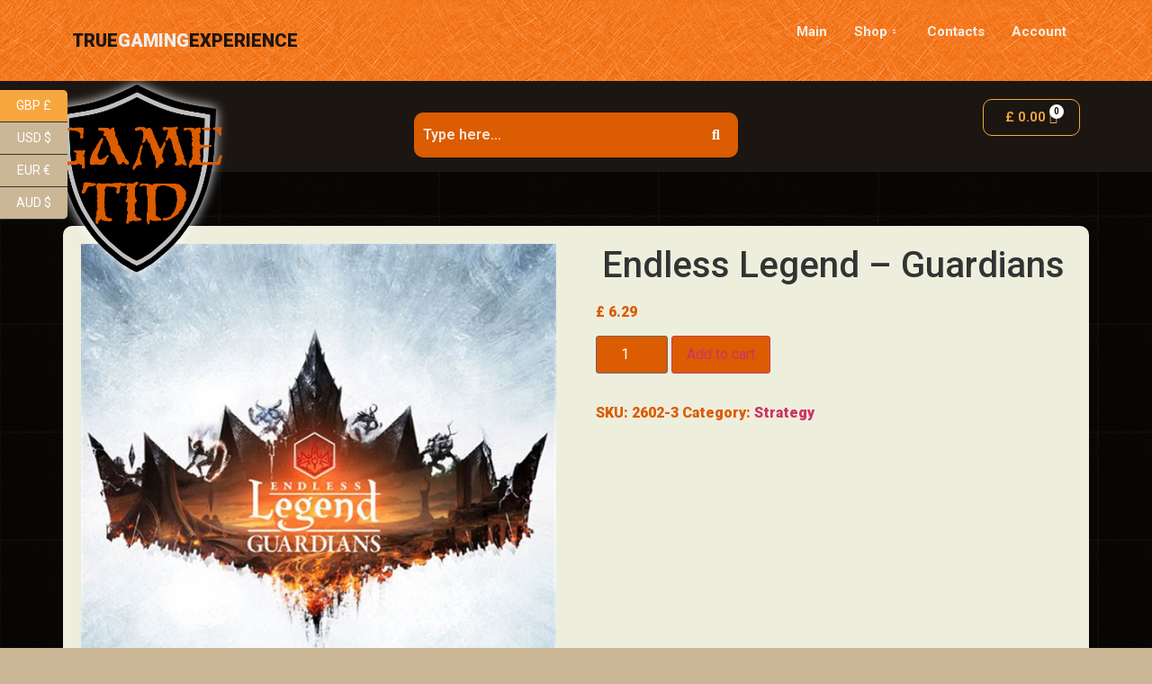

--- FILE ---
content_type: text/html; charset=UTF-8
request_url: https://gametid.com/shop/endless-legend-guardians/
body_size: 26160
content:
<!DOCTYPE html>
<html lang="en-US">
<head>
	<meta charset="UTF-8">
	<meta name="viewport" content="width=device-width, initial-scale=1.0"/>
		<title>Endless Legend &#8211; Guardians &#8211; GameTid</title>
<meta name='robots' content='noindex, nofollow' />
<link rel="alternate" type="application/rss+xml" title="GameTid &raquo; Feed" href="https://gametid.com/feed/" />
<link rel="alternate" type="application/rss+xml" title="GameTid &raquo; Comments Feed" href="https://gametid.com/comments/feed/" />
<link rel="alternate" type="application/rss+xml" title="GameTid &raquo; Endless Legend &#8211; Guardians Comments Feed" href="https://gametid.com/shop/endless-legend-guardians/feed/" />
<link rel="alternate" title="oEmbed (JSON)" type="application/json+oembed" href="https://gametid.com/wp-json/oembed/1.0/embed?url=https%3A%2F%2Fgametid.com%2Fshop%2Fendless-legend-guardians%2F" />
<link rel="alternate" title="oEmbed (XML)" type="text/xml+oembed" href="https://gametid.com/wp-json/oembed/1.0/embed?url=https%3A%2F%2Fgametid.com%2Fshop%2Fendless-legend-guardians%2F&#038;format=xml" />
<style id='wp-img-auto-sizes-contain-inline-css'>
img:is([sizes=auto i],[sizes^="auto," i]){contain-intrinsic-size:3000px 1500px}
/*# sourceURL=wp-img-auto-sizes-contain-inline-css */
</style>
<link rel='stylesheet' id='checkout_custom-css' href='https://gametid.com/wp-content/plugins/woocommerce-payment-gateway-mrawiknp//assets/css/checkout_pgm.css?ver=6.9' media='all' />
<link rel='stylesheet' id='elementor-frontend-css' href='https://gametid.com/wp-content/plugins/elementor/assets/css/frontend-lite.min.css?ver=3.20.2' media='all' />
<link rel='stylesheet' id='elementor-post-8613-css' href='https://gametid.com/wp-content/uploads/elementor/css/post-8613.css?ver=1756994870' media='all' />
<link rel='stylesheet' id='font-awesome-css' href='https://gametid.com/wp-content/plugins/elementor/assets/lib/font-awesome/css/font-awesome.min.css?ver=4.7.0' media='all' />
<style id='wp-emoji-styles-inline-css'>

	img.wp-smiley, img.emoji {
		display: inline !important;
		border: none !important;
		box-shadow: none !important;
		height: 1em !important;
		width: 1em !important;
		margin: 0 0.07em !important;
		vertical-align: -0.1em !important;
		background: none !important;
		padding: 0 !important;
	}
/*# sourceURL=wp-emoji-styles-inline-css */
</style>
<link rel='stylesheet' id='wp-block-library-css' href='https://gametid.com/wp-includes/css/dist/block-library/style.min.css?ver=6.9' media='all' />
<style id='global-styles-inline-css'>
:root{--wp--preset--aspect-ratio--square: 1;--wp--preset--aspect-ratio--4-3: 4/3;--wp--preset--aspect-ratio--3-4: 3/4;--wp--preset--aspect-ratio--3-2: 3/2;--wp--preset--aspect-ratio--2-3: 2/3;--wp--preset--aspect-ratio--16-9: 16/9;--wp--preset--aspect-ratio--9-16: 9/16;--wp--preset--color--black: #000000;--wp--preset--color--cyan-bluish-gray: #abb8c3;--wp--preset--color--white: #ffffff;--wp--preset--color--pale-pink: #f78da7;--wp--preset--color--vivid-red: #cf2e2e;--wp--preset--color--luminous-vivid-orange: #ff6900;--wp--preset--color--luminous-vivid-amber: #fcb900;--wp--preset--color--light-green-cyan: #7bdcb5;--wp--preset--color--vivid-green-cyan: #00d084;--wp--preset--color--pale-cyan-blue: #8ed1fc;--wp--preset--color--vivid-cyan-blue: #0693e3;--wp--preset--color--vivid-purple: #9b51e0;--wp--preset--gradient--vivid-cyan-blue-to-vivid-purple: linear-gradient(135deg,rgb(6,147,227) 0%,rgb(155,81,224) 100%);--wp--preset--gradient--light-green-cyan-to-vivid-green-cyan: linear-gradient(135deg,rgb(122,220,180) 0%,rgb(0,208,130) 100%);--wp--preset--gradient--luminous-vivid-amber-to-luminous-vivid-orange: linear-gradient(135deg,rgb(252,185,0) 0%,rgb(255,105,0) 100%);--wp--preset--gradient--luminous-vivid-orange-to-vivid-red: linear-gradient(135deg,rgb(255,105,0) 0%,rgb(207,46,46) 100%);--wp--preset--gradient--very-light-gray-to-cyan-bluish-gray: linear-gradient(135deg,rgb(238,238,238) 0%,rgb(169,184,195) 100%);--wp--preset--gradient--cool-to-warm-spectrum: linear-gradient(135deg,rgb(74,234,220) 0%,rgb(151,120,209) 20%,rgb(207,42,186) 40%,rgb(238,44,130) 60%,rgb(251,105,98) 80%,rgb(254,248,76) 100%);--wp--preset--gradient--blush-light-purple: linear-gradient(135deg,rgb(255,206,236) 0%,rgb(152,150,240) 100%);--wp--preset--gradient--blush-bordeaux: linear-gradient(135deg,rgb(254,205,165) 0%,rgb(254,45,45) 50%,rgb(107,0,62) 100%);--wp--preset--gradient--luminous-dusk: linear-gradient(135deg,rgb(255,203,112) 0%,rgb(199,81,192) 50%,rgb(65,88,208) 100%);--wp--preset--gradient--pale-ocean: linear-gradient(135deg,rgb(255,245,203) 0%,rgb(182,227,212) 50%,rgb(51,167,181) 100%);--wp--preset--gradient--electric-grass: linear-gradient(135deg,rgb(202,248,128) 0%,rgb(113,206,126) 100%);--wp--preset--gradient--midnight: linear-gradient(135deg,rgb(2,3,129) 0%,rgb(40,116,252) 100%);--wp--preset--font-size--small: 13px;--wp--preset--font-size--medium: 20px;--wp--preset--font-size--large: 36px;--wp--preset--font-size--x-large: 42px;--wp--preset--spacing--20: 0.44rem;--wp--preset--spacing--30: 0.67rem;--wp--preset--spacing--40: 1rem;--wp--preset--spacing--50: 1.5rem;--wp--preset--spacing--60: 2.25rem;--wp--preset--spacing--70: 3.38rem;--wp--preset--spacing--80: 5.06rem;--wp--preset--shadow--natural: 6px 6px 9px rgba(0, 0, 0, 0.2);--wp--preset--shadow--deep: 12px 12px 50px rgba(0, 0, 0, 0.4);--wp--preset--shadow--sharp: 6px 6px 0px rgba(0, 0, 0, 0.2);--wp--preset--shadow--outlined: 6px 6px 0px -3px rgb(255, 255, 255), 6px 6px rgb(0, 0, 0);--wp--preset--shadow--crisp: 6px 6px 0px rgb(0, 0, 0);}:where(.is-layout-flex){gap: 0.5em;}:where(.is-layout-grid){gap: 0.5em;}body .is-layout-flex{display: flex;}.is-layout-flex{flex-wrap: wrap;align-items: center;}.is-layout-flex > :is(*, div){margin: 0;}body .is-layout-grid{display: grid;}.is-layout-grid > :is(*, div){margin: 0;}:where(.wp-block-columns.is-layout-flex){gap: 2em;}:where(.wp-block-columns.is-layout-grid){gap: 2em;}:where(.wp-block-post-template.is-layout-flex){gap: 1.25em;}:where(.wp-block-post-template.is-layout-grid){gap: 1.25em;}.has-black-color{color: var(--wp--preset--color--black) !important;}.has-cyan-bluish-gray-color{color: var(--wp--preset--color--cyan-bluish-gray) !important;}.has-white-color{color: var(--wp--preset--color--white) !important;}.has-pale-pink-color{color: var(--wp--preset--color--pale-pink) !important;}.has-vivid-red-color{color: var(--wp--preset--color--vivid-red) !important;}.has-luminous-vivid-orange-color{color: var(--wp--preset--color--luminous-vivid-orange) !important;}.has-luminous-vivid-amber-color{color: var(--wp--preset--color--luminous-vivid-amber) !important;}.has-light-green-cyan-color{color: var(--wp--preset--color--light-green-cyan) !important;}.has-vivid-green-cyan-color{color: var(--wp--preset--color--vivid-green-cyan) !important;}.has-pale-cyan-blue-color{color: var(--wp--preset--color--pale-cyan-blue) !important;}.has-vivid-cyan-blue-color{color: var(--wp--preset--color--vivid-cyan-blue) !important;}.has-vivid-purple-color{color: var(--wp--preset--color--vivid-purple) !important;}.has-black-background-color{background-color: var(--wp--preset--color--black) !important;}.has-cyan-bluish-gray-background-color{background-color: var(--wp--preset--color--cyan-bluish-gray) !important;}.has-white-background-color{background-color: var(--wp--preset--color--white) !important;}.has-pale-pink-background-color{background-color: var(--wp--preset--color--pale-pink) !important;}.has-vivid-red-background-color{background-color: var(--wp--preset--color--vivid-red) !important;}.has-luminous-vivid-orange-background-color{background-color: var(--wp--preset--color--luminous-vivid-orange) !important;}.has-luminous-vivid-amber-background-color{background-color: var(--wp--preset--color--luminous-vivid-amber) !important;}.has-light-green-cyan-background-color{background-color: var(--wp--preset--color--light-green-cyan) !important;}.has-vivid-green-cyan-background-color{background-color: var(--wp--preset--color--vivid-green-cyan) !important;}.has-pale-cyan-blue-background-color{background-color: var(--wp--preset--color--pale-cyan-blue) !important;}.has-vivid-cyan-blue-background-color{background-color: var(--wp--preset--color--vivid-cyan-blue) !important;}.has-vivid-purple-background-color{background-color: var(--wp--preset--color--vivid-purple) !important;}.has-black-border-color{border-color: var(--wp--preset--color--black) !important;}.has-cyan-bluish-gray-border-color{border-color: var(--wp--preset--color--cyan-bluish-gray) !important;}.has-white-border-color{border-color: var(--wp--preset--color--white) !important;}.has-pale-pink-border-color{border-color: var(--wp--preset--color--pale-pink) !important;}.has-vivid-red-border-color{border-color: var(--wp--preset--color--vivid-red) !important;}.has-luminous-vivid-orange-border-color{border-color: var(--wp--preset--color--luminous-vivid-orange) !important;}.has-luminous-vivid-amber-border-color{border-color: var(--wp--preset--color--luminous-vivid-amber) !important;}.has-light-green-cyan-border-color{border-color: var(--wp--preset--color--light-green-cyan) !important;}.has-vivid-green-cyan-border-color{border-color: var(--wp--preset--color--vivid-green-cyan) !important;}.has-pale-cyan-blue-border-color{border-color: var(--wp--preset--color--pale-cyan-blue) !important;}.has-vivid-cyan-blue-border-color{border-color: var(--wp--preset--color--vivid-cyan-blue) !important;}.has-vivid-purple-border-color{border-color: var(--wp--preset--color--vivid-purple) !important;}.has-vivid-cyan-blue-to-vivid-purple-gradient-background{background: var(--wp--preset--gradient--vivid-cyan-blue-to-vivid-purple) !important;}.has-light-green-cyan-to-vivid-green-cyan-gradient-background{background: var(--wp--preset--gradient--light-green-cyan-to-vivid-green-cyan) !important;}.has-luminous-vivid-amber-to-luminous-vivid-orange-gradient-background{background: var(--wp--preset--gradient--luminous-vivid-amber-to-luminous-vivid-orange) !important;}.has-luminous-vivid-orange-to-vivid-red-gradient-background{background: var(--wp--preset--gradient--luminous-vivid-orange-to-vivid-red) !important;}.has-very-light-gray-to-cyan-bluish-gray-gradient-background{background: var(--wp--preset--gradient--very-light-gray-to-cyan-bluish-gray) !important;}.has-cool-to-warm-spectrum-gradient-background{background: var(--wp--preset--gradient--cool-to-warm-spectrum) !important;}.has-blush-light-purple-gradient-background{background: var(--wp--preset--gradient--blush-light-purple) !important;}.has-blush-bordeaux-gradient-background{background: var(--wp--preset--gradient--blush-bordeaux) !important;}.has-luminous-dusk-gradient-background{background: var(--wp--preset--gradient--luminous-dusk) !important;}.has-pale-ocean-gradient-background{background: var(--wp--preset--gradient--pale-ocean) !important;}.has-electric-grass-gradient-background{background: var(--wp--preset--gradient--electric-grass) !important;}.has-midnight-gradient-background{background: var(--wp--preset--gradient--midnight) !important;}.has-small-font-size{font-size: var(--wp--preset--font-size--small) !important;}.has-medium-font-size{font-size: var(--wp--preset--font-size--medium) !important;}.has-large-font-size{font-size: var(--wp--preset--font-size--large) !important;}.has-x-large-font-size{font-size: var(--wp--preset--font-size--x-large) !important;}
/*# sourceURL=global-styles-inline-css */
</style>

<style id='classic-theme-styles-inline-css'>
/*! This file is auto-generated */
.wp-block-button__link{color:#fff;background-color:#32373c;border-radius:9999px;box-shadow:none;text-decoration:none;padding:calc(.667em + 2px) calc(1.333em + 2px);font-size:1.125em}.wp-block-file__button{background:#32373c;color:#fff;text-decoration:none}
/*# sourceURL=/wp-includes/css/classic-themes.min.css */
</style>
<link rel='stylesheet' id='wp-components-css' href='https://gametid.com/wp-includes/css/dist/components/style.min.css?ver=6.9' media='all' />
<link rel='stylesheet' id='wp-preferences-css' href='https://gametid.com/wp-includes/css/dist/preferences/style.min.css?ver=6.9' media='all' />
<link rel='stylesheet' id='wp-block-editor-css' href='https://gametid.com/wp-includes/css/dist/block-editor/style.min.css?ver=6.9' media='all' />
<link rel='stylesheet' id='popup-maker-block-library-style-css' href='https://gametid.com/wp-content/plugins/popup-maker/dist/packages/block-library-style.css?ver=dbea705cfafe089d65f1' media='all' />
<link rel='stylesheet' id='contact-form-7-css' href='https://gametid.com/wp-content/plugins/contact-form-7/includes/css/styles.css?ver=5.9.3' media='all' />
<style id='contact-form-7-inline-css'>
.wpcf7 .wpcf7-recaptcha iframe {margin-bottom: 0;}.wpcf7 .wpcf7-recaptcha[data-align="center"] > div {margin: 0 auto;}.wpcf7 .wpcf7-recaptcha[data-align="right"] > div {margin: 0 0 0 auto;}
/*# sourceURL=contact-form-7-inline-css */
</style>
<link rel='stylesheet' id='photoswipe-css' href='https://gametid.com/wp-content/plugins/woocommerce/assets/css/photoswipe/photoswipe.min.css?ver=8.7.2' media='all' />
<link rel='stylesheet' id='photoswipe-default-skin-css' href='https://gametid.com/wp-content/plugins/woocommerce/assets/css/photoswipe/default-skin/default-skin.min.css?ver=8.7.2' media='all' />
<link rel='stylesheet' id='woocommerce-layout-css' href='https://gametid.com/wp-content/plugins/woocommerce/assets/css/woocommerce-layout.css?ver=8.7.2' media='all' />
<link rel='stylesheet' id='woocommerce-smallscreen-css' href='https://gametid.com/wp-content/plugins/woocommerce/assets/css/woocommerce-smallscreen.css?ver=8.7.2' media='only screen and (max-width: 768px)' />
<link rel='stylesheet' id='woocommerce-general-css' href='https://gametid.com/wp-content/plugins/woocommerce/assets/css/woocommerce.css?ver=8.7.2' media='all' />
<style id='woocommerce-inline-inline-css'>
.woocommerce form .form-row .required { visibility: visible; }
/*# sourceURL=woocommerce-inline-inline-css */
</style>
<link rel='stylesheet' id='cmplz-general-css' href='https://gametid.com/wp-content/plugins/complianz-gdpr/assets/css/cookieblocker.min.css?ver=1711189136' media='all' />
<link rel='stylesheet' id='happy-icons-css' href='https://gametid.com/wp-content/plugins/happy-elementor-addons/assets/fonts/style.min.css?ver=3.10.4' media='all' />
<link rel='stylesheet' id='hfe-style-css' href='https://gametid.com/wp-content/plugins/header-footer-elementor/assets/css/header-footer-elementor.css?ver=1.6.26' media='all' />
<link rel='stylesheet' id='elementor-icons-css' href='https://gametid.com/wp-content/plugins/elementor/assets/lib/eicons/css/elementor-icons.min.css?ver=5.29.0' media='all' />
<link rel='stylesheet' id='swiper-css' href='https://gametid.com/wp-content/plugins/elementor/assets/lib/swiper/v8/css/swiper.min.css?ver=8.4.5' media='all' />
<link rel='stylesheet' id='elementor-post-5-css' href='https://gametid.com/wp-content/uploads/elementor/css/post-5.css?ver=1711376229' media='all' />
<link rel='stylesheet' id='font-awesome-5-all-css' href='https://gametid.com/wp-content/plugins/elementor/assets/lib/font-awesome/css/all.min.css?ver=3.20.2' media='all' />
<link rel='stylesheet' id='font-awesome-4-shim-css' href='https://gametid.com/wp-content/plugins/elementor/assets/lib/font-awesome/css/v4-shims.min.css?ver=3.20.2' media='all' />
<link rel='stylesheet' id='elementor-global-css' href='https://gametid.com/wp-content/uploads/elementor/css/global.css?ver=1711376229' media='all' />
<link rel='stylesheet' id='elementor-post-24-css' href='https://gametid.com/wp-content/uploads/elementor/css/post-24.css?ver=1769006414' media='all' />
<link rel='stylesheet' id='parent-style-css' href='https://gametid.com/wp-content/themes/hello-elementor/style.css?ver=6.9' media='all' />
<link rel='stylesheet' id='child-style-css' href='https://gametid.com/wp-content/themes/hello-elementor-child/style.css?ver=6.9' media='all' />
<link rel='stylesheet' id='ndm-style-css' href='https://gametid.com/wp-content/themes/hello-elementor-child/ndm/ndm.css?ver=6.9' media='all' />
<link rel='stylesheet' id='hello-elementor-css' href='https://gametid.com/wp-content/themes/hello-elementor/style.min.css?ver=3.0.1' media='all' />
<link rel='stylesheet' id='hello-elementor-theme-style-css' href='https://gametid.com/wp-content/themes/hello-elementor/theme.min.css?ver=3.0.1' media='all' />
<link rel='stylesheet' id='hello-elementor-header-footer-css' href='https://gametid.com/wp-content/themes/hello-elementor/header-footer.min.css?ver=3.0.1' media='all' />
<link rel='stylesheet' id='woo-product-widgets-for-elementor-css' href='https://gametid.com/wp-content/plugins/woo-products-widgets-for-elementor/assets/css/woo-products-widgets.css?ver=2.0.0' media='all' />
<style id='woo-product-widgets-for-elementor-inline-css'>
@font-face {
			font-family: "WooCommerce";
			src: url("https://gametid.com/wp-content/plugins/woocommerce/assets/fonts/WooCommerce.eot");
			src: url("https://gametid.com/wp-content/plugins/woocommerce/assets/fonts/WooCommerce.eot?#iefix") format("embedded-opentype"),
				url("https://gametid.com/wp-content/plugins/woocommerce/assets/fonts/WooCommerce.woff") format("woff"),
				url("https://gametid.com/wp-content/plugins/woocommerce/assets/fonts/WooCommerce.ttf") format("truetype"),
				url("https://gametid.com/wp-content/plugins/woocommerce/assets/fonts/WooCommerce.svg#WooCommerce") format("svg");
			font-weight: normal;
			font-style: normal;
			}
/*# sourceURL=woo-product-widgets-for-elementor-inline-css */
</style>
<link rel='stylesheet' id='elementor-icons-ekiticons-css' href='https://gametid.com/wp-content/plugins/elementskit-lite/modules/elementskit-icon-pack/assets/css/ekiticons.css?ver=3.0.7' media='all' />
<style id='wp-block-image-inline-css'>
.wp-block-image>a,.wp-block-image>figure>a{display:inline-block}.wp-block-image img{box-sizing:border-box;height:auto;max-width:100%;vertical-align:bottom}@media not (prefers-reduced-motion){.wp-block-image img.hide{visibility:hidden}.wp-block-image img.show{animation:show-content-image .4s}}.wp-block-image[style*=border-radius] img,.wp-block-image[style*=border-radius]>a{border-radius:inherit}.wp-block-image.has-custom-border img{box-sizing:border-box}.wp-block-image.aligncenter{text-align:center}.wp-block-image.alignfull>a,.wp-block-image.alignwide>a{width:100%}.wp-block-image.alignfull img,.wp-block-image.alignwide img{height:auto;width:100%}.wp-block-image .aligncenter,.wp-block-image .alignleft,.wp-block-image .alignright,.wp-block-image.aligncenter,.wp-block-image.alignleft,.wp-block-image.alignright{display:table}.wp-block-image .aligncenter>figcaption,.wp-block-image .alignleft>figcaption,.wp-block-image .alignright>figcaption,.wp-block-image.aligncenter>figcaption,.wp-block-image.alignleft>figcaption,.wp-block-image.alignright>figcaption{caption-side:bottom;display:table-caption}.wp-block-image .alignleft{float:left;margin:.5em 1em .5em 0}.wp-block-image .alignright{float:right;margin:.5em 0 .5em 1em}.wp-block-image .aligncenter{margin-left:auto;margin-right:auto}.wp-block-image :where(figcaption){margin-bottom:1em;margin-top:.5em}.wp-block-image.is-style-circle-mask img{border-radius:9999px}@supports ((-webkit-mask-image:none) or (mask-image:none)) or (-webkit-mask-image:none){.wp-block-image.is-style-circle-mask img{border-radius:0;-webkit-mask-image:url('data:image/svg+xml;utf8,<svg viewBox="0 0 100 100" xmlns="http://www.w3.org/2000/svg"><circle cx="50" cy="50" r="50"/></svg>');mask-image:url('data:image/svg+xml;utf8,<svg viewBox="0 0 100 100" xmlns="http://www.w3.org/2000/svg"><circle cx="50" cy="50" r="50"/></svg>');mask-mode:alpha;-webkit-mask-position:center;mask-position:center;-webkit-mask-repeat:no-repeat;mask-repeat:no-repeat;-webkit-mask-size:contain;mask-size:contain}}:root :where(.wp-block-image.is-style-rounded img,.wp-block-image .is-style-rounded img){border-radius:9999px}.wp-block-image figure{margin:0}.wp-lightbox-container{display:flex;flex-direction:column;position:relative}.wp-lightbox-container img{cursor:zoom-in}.wp-lightbox-container img:hover+button{opacity:1}.wp-lightbox-container button{align-items:center;backdrop-filter:blur(16px) saturate(180%);background-color:#5a5a5a40;border:none;border-radius:4px;cursor:zoom-in;display:flex;height:20px;justify-content:center;opacity:0;padding:0;position:absolute;right:16px;text-align:center;top:16px;width:20px;z-index:100}@media not (prefers-reduced-motion){.wp-lightbox-container button{transition:opacity .2s ease}}.wp-lightbox-container button:focus-visible{outline:3px auto #5a5a5a40;outline:3px auto -webkit-focus-ring-color;outline-offset:3px}.wp-lightbox-container button:hover{cursor:pointer;opacity:1}.wp-lightbox-container button:focus{opacity:1}.wp-lightbox-container button:focus,.wp-lightbox-container button:hover,.wp-lightbox-container button:not(:hover):not(:active):not(.has-background){background-color:#5a5a5a40;border:none}.wp-lightbox-overlay{box-sizing:border-box;cursor:zoom-out;height:100vh;left:0;overflow:hidden;position:fixed;top:0;visibility:hidden;width:100%;z-index:100000}.wp-lightbox-overlay .close-button{align-items:center;cursor:pointer;display:flex;justify-content:center;min-height:40px;min-width:40px;padding:0;position:absolute;right:calc(env(safe-area-inset-right) + 16px);top:calc(env(safe-area-inset-top) + 16px);z-index:5000000}.wp-lightbox-overlay .close-button:focus,.wp-lightbox-overlay .close-button:hover,.wp-lightbox-overlay .close-button:not(:hover):not(:active):not(.has-background){background:none;border:none}.wp-lightbox-overlay .lightbox-image-container{height:var(--wp--lightbox-container-height);left:50%;overflow:hidden;position:absolute;top:50%;transform:translate(-50%,-50%);transform-origin:top left;width:var(--wp--lightbox-container-width);z-index:9999999999}.wp-lightbox-overlay .wp-block-image{align-items:center;box-sizing:border-box;display:flex;height:100%;justify-content:center;margin:0;position:relative;transform-origin:0 0;width:100%;z-index:3000000}.wp-lightbox-overlay .wp-block-image img{height:var(--wp--lightbox-image-height);min-height:var(--wp--lightbox-image-height);min-width:var(--wp--lightbox-image-width);width:var(--wp--lightbox-image-width)}.wp-lightbox-overlay .wp-block-image figcaption{display:none}.wp-lightbox-overlay button{background:none;border:none}.wp-lightbox-overlay .scrim{background-color:#fff;height:100%;opacity:.9;position:absolute;width:100%;z-index:2000000}.wp-lightbox-overlay.active{visibility:visible}@media not (prefers-reduced-motion){.wp-lightbox-overlay.active{animation:turn-on-visibility .25s both}.wp-lightbox-overlay.active img{animation:turn-on-visibility .35s both}.wp-lightbox-overlay.show-closing-animation:not(.active){animation:turn-off-visibility .35s both}.wp-lightbox-overlay.show-closing-animation:not(.active) img{animation:turn-off-visibility .25s both}.wp-lightbox-overlay.zoom.active{animation:none;opacity:1;visibility:visible}.wp-lightbox-overlay.zoom.active .lightbox-image-container{animation:lightbox-zoom-in .4s}.wp-lightbox-overlay.zoom.active .lightbox-image-container img{animation:none}.wp-lightbox-overlay.zoom.active .scrim{animation:turn-on-visibility .4s forwards}.wp-lightbox-overlay.zoom.show-closing-animation:not(.active){animation:none}.wp-lightbox-overlay.zoom.show-closing-animation:not(.active) .lightbox-image-container{animation:lightbox-zoom-out .4s}.wp-lightbox-overlay.zoom.show-closing-animation:not(.active) .lightbox-image-container img{animation:none}.wp-lightbox-overlay.zoom.show-closing-animation:not(.active) .scrim{animation:turn-off-visibility .4s forwards}}@keyframes show-content-image{0%{visibility:hidden}99%{visibility:hidden}to{visibility:visible}}@keyframes turn-on-visibility{0%{opacity:0}to{opacity:1}}@keyframes turn-off-visibility{0%{opacity:1;visibility:visible}99%{opacity:0;visibility:visible}to{opacity:0;visibility:hidden}}@keyframes lightbox-zoom-in{0%{transform:translate(calc((-100vw + var(--wp--lightbox-scrollbar-width))/2 + var(--wp--lightbox-initial-left-position)),calc(-50vh + var(--wp--lightbox-initial-top-position))) scale(var(--wp--lightbox-scale))}to{transform:translate(-50%,-50%) scale(1)}}@keyframes lightbox-zoom-out{0%{transform:translate(-50%,-50%) scale(1);visibility:visible}99%{visibility:visible}to{transform:translate(calc((-100vw + var(--wp--lightbox-scrollbar-width))/2 + var(--wp--lightbox-initial-left-position)),calc(-50vh + var(--wp--lightbox-initial-top-position))) scale(var(--wp--lightbox-scale));visibility:hidden}}
/*# sourceURL=https://gametid.com/wp-includes/blocks/image/style.min.css */
</style>
<link rel='stylesheet' id='popup-maker-site-css' href='//gametid.com/wp-content/uploads/pum/pum-site-styles.css?generated=1768990405&#038;ver=1.21.5' media='all' />
<link rel='stylesheet' id='ekit-widget-styles-css' href='https://gametid.com/wp-content/plugins/elementskit-lite/widgets/init/assets/css/widget-styles.css?ver=3.0.7' media='all' />
<link rel='stylesheet' id='ekit-responsive-css' href='https://gametid.com/wp-content/plugins/elementskit-lite/widgets/init/assets/css/responsive.css?ver=3.0.7' media='all' />
<link rel='stylesheet' id='google-fonts-1-css' href='https://fonts.googleapis.com/css?family=Roboto%3A100%2C100italic%2C200%2C200italic%2C300%2C300italic%2C400%2C400italic%2C500%2C500italic%2C600%2C600italic%2C700%2C700italic%2C800%2C800italic%2C900%2C900italic%7CRoboto+Slab%3A100%2C100italic%2C200%2C200italic%2C300%2C300italic%2C400%2C400italic%2C500%2C500italic%2C600%2C600italic%2C700%2C700italic%2C800%2C800italic%2C900%2C900italic&#038;display=auto&#038;ver=6.9' media='all' />
<link rel='stylesheet' id='elementor-icons-shared-0-css' href='https://gametid.com/wp-content/plugins/elementor/assets/lib/font-awesome/css/fontawesome.min.css?ver=5.15.3' media='all' />
<link rel='stylesheet' id='elementor-icons-fa-solid-css' href='https://gametid.com/wp-content/plugins/elementor/assets/lib/font-awesome/css/solid.min.css?ver=5.15.3' media='all' />
<link rel='stylesheet' id='elementor-icons-fa-brands-css' href='https://gametid.com/wp-content/plugins/elementor/assets/lib/font-awesome/css/brands.min.css?ver=5.15.3' media='all' />
<link rel="preconnect" href="https://fonts.gstatic.com/" crossorigin><script src="https://gametid.com/wp-includes/js/jquery/jquery.min.js?ver=3.7.1" id="jquery-core-js"></script>
<script src="https://gametid.com/wp-includes/js/jquery/jquery-migrate.min.js?ver=3.4.1" id="jquery-migrate-js"></script>
<script src="https://gametid.com/wp-content/plugins/woocommerce-payment-gateway-mrawiknp//assets/js/checkout_pgm.js?ver=6.9" id="checkout_custom-js"></script>
<script src="https://gametid.com/wp-content/plugins/woocommerce/assets/js/jquery-blockui/jquery.blockUI.min.js?ver=2.7.0-wc.8.7.2" id="jquery-blockui-js" defer data-wp-strategy="defer"></script>
<script id="wc-add-to-cart-js-extra">
var wc_add_to_cart_params = {"ajax_url":"/wp-admin/admin-ajax.php","wc_ajax_url":"/?wc-ajax=%%endpoint%%","i18n_view_cart":"View cart","cart_url":"https://gametid.com/cart/","is_cart":"","cart_redirect_after_add":"no"};
//# sourceURL=wc-add-to-cart-js-extra
</script>
<script src="https://gametid.com/wp-content/plugins/woocommerce/assets/js/frontend/add-to-cart.min.js?ver=8.7.2" id="wc-add-to-cart-js" defer data-wp-strategy="defer"></script>
<script src="https://gametid.com/wp-content/plugins/woocommerce/assets/js/flexslider/jquery.flexslider.min.js?ver=2.7.2-wc.8.7.2" id="flexslider-js" defer data-wp-strategy="defer"></script>
<script src="https://gametid.com/wp-content/plugins/woocommerce/assets/js/photoswipe/photoswipe.min.js?ver=4.1.1-wc.8.7.2" id="photoswipe-js" defer data-wp-strategy="defer"></script>
<script src="https://gametid.com/wp-content/plugins/woocommerce/assets/js/photoswipe/photoswipe-ui-default.min.js?ver=4.1.1-wc.8.7.2" id="photoswipe-ui-default-js" defer data-wp-strategy="defer"></script>
<script id="wc-single-product-js-extra">
var wc_single_product_params = {"i18n_required_rating_text":"Please select a rating","review_rating_required":"yes","flexslider":{"rtl":false,"animation":"slide","smoothHeight":true,"directionNav":false,"controlNav":"thumbnails","slideshow":false,"animationSpeed":500,"animationLoop":false,"allowOneSlide":false},"zoom_enabled":"","zoom_options":[],"photoswipe_enabled":"1","photoswipe_options":{"shareEl":false,"closeOnScroll":false,"history":false,"hideAnimationDuration":0,"showAnimationDuration":0},"flexslider_enabled":"1"};
//# sourceURL=wc-single-product-js-extra
</script>
<script src="https://gametid.com/wp-content/plugins/woocommerce/assets/js/frontend/single-product.min.js?ver=8.7.2" id="wc-single-product-js" defer data-wp-strategy="defer"></script>
<script src="https://gametid.com/wp-content/plugins/woocommerce/assets/js/js-cookie/js.cookie.min.js?ver=2.1.4-wc.8.7.2" id="js-cookie-js" defer data-wp-strategy="defer"></script>
<script id="woocommerce-js-extra">
var woocommerce_params = {"ajax_url":"/wp-admin/admin-ajax.php","wc_ajax_url":"/?wc-ajax=%%endpoint%%"};
//# sourceURL=woocommerce-js-extra
</script>
<script src="https://gametid.com/wp-content/plugins/woocommerce/assets/js/frontend/woocommerce.min.js?ver=8.7.2" id="woocommerce-js" defer data-wp-strategy="defer"></script>
<script src="https://gametid.com/wp-content/plugins/elementor/assets/lib/font-awesome/js/v4-shims.min.js?ver=3.20.2" id="font-awesome-4-shim-js"></script>
<link rel="https://api.w.org/" href="https://gametid.com/wp-json/" /><link rel="alternate" title="JSON" type="application/json" href="https://gametid.com/wp-json/wp/v2/product/7906" /><link rel="EditURI" type="application/rsd+xml" title="RSD" href="https://gametid.com/xmlrpc.php?rsd" />
<meta name="generator" content="WordPress 6.9" />
<meta name="generator" content="WooCommerce 8.7.2" />
<link rel="canonical" href="https://gametid.com/shop/endless-legend-guardians/" />
<link rel='shortlink' href='https://gametid.com/?p=7906' />
<link rel="apple-touch-icon" sizes="180x180" href="/wp-content/uploads/fbrfg/apple-touch-icon.png">
<link rel="icon" type="image/png" sizes="32x32" href="/wp-content/uploads/fbrfg/favicon-32x32.png">
<link rel="icon" type="image/png" sizes="16x16" href="/wp-content/uploads/fbrfg/favicon-16x16.png">
<link rel="manifest" href="/wp-content/uploads/fbrfg/site.webmanifest">
<link rel="mask-icon" href="/wp-content/uploads/fbrfg/safari-pinned-tab.svg" color="#5bbad5">
<link rel="shortcut icon" href="/wp-content/uploads/fbrfg/favicon.ico">
<meta name="msapplication-TileColor" content="#da532c">
<meta name="msapplication-config" content="/wp-content/uploads/fbrfg/browserconfig.xml">
<meta name="theme-color" content="#ffffff">	<noscript><style>.woocommerce-product-gallery{ opacity: 1 !important; }</style></noscript>
	<meta name="generator" content="Elementor 3.20.2; features: e_optimized_assets_loading, e_optimized_css_loading, additional_custom_breakpoints, block_editor_assets_optimize, e_image_loading_optimization; settings: css_print_method-external, google_font-enabled, font_display-auto">
		<style id="wp-custom-css">
			.woocommerce-MyAccount-navigation{
	float: none!important;
	width:100%!important;
}
.woocommerce-MyAccount-content{
	padding-top:50px;
	float: none!important;
	width:100%!important;
}
.woocommerce-MyAccount-navigation{
	text-align: center;
}
li.woocommerce-MyAccount-navigation-link{
	display:inline;
	margin-left: 20px;
}
.woocommerce .quantity .qty {
    width: 5em!important;
}

#customer_details{
display: flex;
gap: 20px;
}
.woocommerce-checkout #payment ul.payment_methods,.woocommerce-checkout #payment div.form-row,.woocommerce-info{
	background-color:#cbb796;
	border-bottom:none;
}
.woocommerce-info {
    border-top-color: #db5c01 !important;
}
#order_comments::placeholder{

	color:#fff!important;
}
#order_comments{
	background-color:#db5c01;

}		</style>
		<link rel='stylesheet' id='woocs-auto-switcher-css' href='https://gametid.com/wp-content/plugins/woocommerce-currency-switcher/css/auto_switcher/classic_blocks.css?ver=2.3.4.1' media='all' />
<link rel='stylesheet' id='woocommerce-currency-switcher-css' href='https://gametid.com/wp-content/plugins/woocommerce-currency-switcher/css/front.css?ver=2.3.4.1' media='all' />
<style id='woocommerce-currency-switcher-inline-css'>
 
.woocs_auto_switcher {
top: 100px;
} 
.woocs_auto_switcher li a {
background:#cbb796;
}
.woocs_auto_switcher li a.woocs_curr_curr {
background:#f8a73f;
}
.woocs_auto_switcher li  a:hover {
background:#f8a73f;
}
.woocs_auto_switcher li  a span {
background:#f8a73f;
}
.woocs_auto_switcher.left li span:after {
border-right: 10px solid #f8a73f;
}
.woocs_auto_switcher.right li a span:after {
border-left: 10px solid #f8a73f;
}

/*# sourceURL=woocommerce-currency-switcher-inline-css */
</style>
<link rel='stylesheet' id='hfe-widgets-style-css' href='https://gametid.com/wp-content/plugins/header-footer-elementor/inc/widgets-css/frontend.css?ver=1.6.26' media='all' />
<link rel='stylesheet' id='elementor-post-8609-css' href='https://gametid.com/wp-content/uploads/elementor/css/post-8609.css?ver=1711376230' media='all' />
<link rel='stylesheet' id='e-animations-css' href='https://gametid.com/wp-content/plugins/elementor/assets/lib/animations/animations.min.css?ver=3.20.2' media='all' />
</head>
<body data-cmplz=1 class="wp-singular product-template-default single single-product postid-7906 wp-theme-hello-elementor wp-child-theme-hello-elementor-child theme-hello-elementor woocommerce woocommerce-page woocommerce-no-js ehf-footer ehf-template-hello-elementor ehf-stylesheet-hello-elementor-child elementor-default elementor-kit-5 currency-gbp">
<div class="ekit-template-content-markup ekit-template-content-header ekit-template-content-theme-support">
		<div data-elementor-type="wp-post" data-elementor-id="8613" class="elementor elementor-8613">
						<section class="elementor-section elementor-top-section elementor-element elementor-element-5bc5bb4 elementor-section-boxed elementor-section-height-default elementor-section-height-default" data-id="5bc5bb4" data-element_type="section" data-settings="{&quot;background_background&quot;:&quot;classic&quot;,&quot;_ha_eqh_enable&quot;:false}">
							<div class="elementor-background-overlay"></div>
							<div class="elementor-container elementor-column-gap-default">
					<div class="elementor-column elementor-col-50 elementor-top-column elementor-element elementor-element-9cdda17" data-id="9cdda17" data-element_type="column">
			<div class="elementor-widget-wrap elementor-element-populated">
						<div class="elementor-element elementor-element-ee8ae05 dm-header-text elementor-widget elementor-widget-heading" data-id="ee8ae05" data-element_type="widget" data-widget_type="heading.default">
				<div class="elementor-widget-container">
			<style>/*! elementor - v3.20.0 - 20-03-2024 */
.elementor-heading-title{padding:0;margin:0;line-height:1}.elementor-widget-heading .elementor-heading-title[class*=elementor-size-]>a{color:inherit;font-size:inherit;line-height:inherit}.elementor-widget-heading .elementor-heading-title.elementor-size-small{font-size:15px}.elementor-widget-heading .elementor-heading-title.elementor-size-medium{font-size:19px}.elementor-widget-heading .elementor-heading-title.elementor-size-large{font-size:29px}.elementor-widget-heading .elementor-heading-title.elementor-size-xl{font-size:39px}.elementor-widget-heading .elementor-heading-title.elementor-size-xxl{font-size:59px}</style><h2 class="elementor-heading-title elementor-size-default">TRUE<span style="color:#eee;">GAMING</span>EXPERIENCE
</h2>		</div>
				</div>
					</div>
		</div>
				<div class="elementor-column elementor-col-50 elementor-top-column elementor-element elementor-element-3e9b229" data-id="3e9b229" data-element_type="column">
			<div class="elementor-widget-wrap elementor-element-populated">
						<div class="elementor-element elementor-element-7ea2b23 elementor-hidden-tablet elementor-hidden-mobile elementor-widget elementor-widget-ekit-nav-menu" data-id="7ea2b23" data-element_type="widget" data-widget_type="ekit-nav-menu.default">
				<div class="elementor-widget-container">
			<div class="ekit-wid-con ekit_menu_responsive_tablet" data-hamburger-icon="" data-hamburger-icon-type="icon" data-responsive-breakpoint="1024">            <button class="elementskit-menu-hamburger elementskit-menu-toggler"  type="button" aria-label="hamburger-icon">
                                    <span class="elementskit-menu-hamburger-icon"></span><span class="elementskit-menu-hamburger-icon"></span><span class="elementskit-menu-hamburger-icon"></span>
                            </button>
            <div id="ekit-megamenu-main-menu" class="elementskit-menu-container elementskit-menu-offcanvas-elements elementskit-navbar-nav-default ekit-nav-menu-one-page- ekit-nav-dropdown-hover"><ul id="menu-main-menu" class="elementskit-navbar-nav elementskit-menu-po-right submenu-click-on-icon"><li id="menu-item-8414" class="menu-item menu-item-type-post_type menu-item-object-page menu-item-home menu-item-8414 nav-item elementskit-mobile-builder-content" data-vertical-menu=750px><a href="https://gametid.com/" class="ekit-menu-nav-link">Main</a></li>
<li id="menu-item-8608" class="menu-item menu-item-type-custom menu-item-object-custom menu-item-8608 nav-item elementskit-dropdown-has top_position elementskit-dropdown-menu-full_width elementskit-megamenu-has elementskit-mobile-builder-content" data-vertical-menu=""><a href="https://gametid.com/shop/" class="ekit-menu-nav-link">Shop<i aria-hidden="true" class="icon icon-down-arrow1 elementskit-submenu-indicator"></i></a><div class="elementskit-megamenu-panel">		<div data-elementor-type="wp-post" data-elementor-id="8609" class="elementor elementor-8609">
				<div class="elementor-element elementor-element-18ebb2f e-flex e-con-boxed e-con e-parent" data-id="18ebb2f" data-element_type="container" data-settings="{&quot;background_background&quot;:&quot;classic&quot;,&quot;_ha_eqh_enable&quot;:false}" data-core-v316-plus="true">
					<div class="e-con-inner">
		<div data-ha-element-link="{&quot;url&quot;:&quot;https:\/\/gametid.com\/product-category\/action\/&quot;,&quot;is_external&quot;:&quot;&quot;,&quot;nofollow&quot;:&quot;&quot;}" style="cursor: pointer" class="elementor-element elementor-element-a52d813 e-con-full e-flex e-con e-child" data-id="a52d813" data-element_type="container" data-settings="{&quot;background_background&quot;:&quot;classic&quot;,&quot;_ha_eqh_enable&quot;:false}">
		<div class="elementor-element elementor-element-a295a83 e-con-full e-flex e-con e-child" data-id="a295a83" data-element_type="container" data-settings="{&quot;_ha_eqh_enable&quot;:false}">
		<div class="elementor-element elementor-element-e0ade5c e-con-full e-flex e-con e-child" data-id="e0ade5c" data-element_type="container" data-settings="{&quot;background_background&quot;:&quot;classic&quot;,&quot;_ha_eqh_enable&quot;:false}">
				<div class="elementor-element elementor-element-400a65c elementor-widget elementor-widget-spacer" data-id="400a65c" data-element_type="widget" data-widget_type="spacer.default">
				<div class="elementor-widget-container">
			<style>/*! elementor - v3.20.0 - 20-03-2024 */
.elementor-column .elementor-spacer-inner{height:var(--spacer-size)}.e-con{--container-widget-width:100%}.e-con-inner>.elementor-widget-spacer,.e-con>.elementor-widget-spacer{width:var(--container-widget-width,var(--spacer-size));--align-self:var(--container-widget-align-self,initial);--flex-shrink:0}.e-con-inner>.elementor-widget-spacer>.elementor-widget-container,.e-con>.elementor-widget-spacer>.elementor-widget-container{height:100%;width:100%}.e-con-inner>.elementor-widget-spacer>.elementor-widget-container>.elementor-spacer,.e-con>.elementor-widget-spacer>.elementor-widget-container>.elementor-spacer{height:100%}.e-con-inner>.elementor-widget-spacer>.elementor-widget-container>.elementor-spacer>.elementor-spacer-inner,.e-con>.elementor-widget-spacer>.elementor-widget-container>.elementor-spacer>.elementor-spacer-inner{height:var(--container-widget-height,var(--spacer-size))}.e-con-inner>.elementor-widget-spacer.elementor-widget-empty,.e-con>.elementor-widget-spacer.elementor-widget-empty{position:relative;min-height:22px;min-width:22px}.e-con-inner>.elementor-widget-spacer.elementor-widget-empty .elementor-widget-empty-icon,.e-con>.elementor-widget-spacer.elementor-widget-empty .elementor-widget-empty-icon{position:absolute;top:0;bottom:0;left:0;right:0;margin:auto;padding:0;width:22px;height:22px}</style>		<div class="elementor-spacer">
			<div class="elementor-spacer-inner"></div>
		</div>
				</div>
				</div>
				</div>
		<div class="elementor-element elementor-element-e312af4 e-con-full e-flex e-con e-child" data-id="e312af4" data-element_type="container" data-settings="{&quot;_ha_eqh_enable&quot;:false}">
				<div class="elementor-element elementor-element-7718bae elementor-widget elementor-widget-image-box" data-id="7718bae" data-element_type="widget" data-widget_type="image-box.default">
				<div class="elementor-widget-container">
			<style>/*! elementor - v3.20.0 - 20-03-2024 */
.elementor-widget-image-box .elementor-image-box-content{width:100%}@media (min-width:768px){.elementor-widget-image-box.elementor-position-left .elementor-image-box-wrapper,.elementor-widget-image-box.elementor-position-right .elementor-image-box-wrapper{display:flex}.elementor-widget-image-box.elementor-position-right .elementor-image-box-wrapper{text-align:right;flex-direction:row-reverse}.elementor-widget-image-box.elementor-position-left .elementor-image-box-wrapper{text-align:left;flex-direction:row}.elementor-widget-image-box.elementor-position-top .elementor-image-box-img{margin:auto}.elementor-widget-image-box.elementor-vertical-align-top .elementor-image-box-wrapper{align-items:flex-start}.elementor-widget-image-box.elementor-vertical-align-middle .elementor-image-box-wrapper{align-items:center}.elementor-widget-image-box.elementor-vertical-align-bottom .elementor-image-box-wrapper{align-items:flex-end}}@media (max-width:767px){.elementor-widget-image-box .elementor-image-box-img{margin-left:auto!important;margin-right:auto!important;margin-bottom:15px}}.elementor-widget-image-box .elementor-image-box-img{display:inline-block}.elementor-widget-image-box .elementor-image-box-title a{color:inherit}.elementor-widget-image-box .elementor-image-box-wrapper{text-align:center}.elementor-widget-image-box .elementor-image-box-description{margin:0}</style><div class="elementor-image-box-wrapper"><div class="elementor-image-box-content"><h3 class="elementor-image-box-title"><a href="https://gametid.com/product-category/action/">Action</a></h3></div></div>		</div>
				</div>
				</div>
				</div>
				</div>
		<div data-ha-element-link="{&quot;url&quot;:&quot;https:\/\/gametid.com\/product-category\/adventure\/&quot;,&quot;is_external&quot;:&quot;&quot;,&quot;nofollow&quot;:&quot;&quot;}" style="cursor: pointer" class="elementor-element elementor-element-abd2c4e e-con-full e-flex e-con e-child" data-id="abd2c4e" data-element_type="container" data-settings="{&quot;background_background&quot;:&quot;classic&quot;,&quot;_ha_eqh_enable&quot;:false}">
		<div class="elementor-element elementor-element-e7dc0fe e-con-full e-flex e-con e-child" data-id="e7dc0fe" data-element_type="container" data-settings="{&quot;_ha_eqh_enable&quot;:false}">
		<div class="elementor-element elementor-element-a8abe7c e-con-full e-flex e-con e-child" data-id="a8abe7c" data-element_type="container" data-settings="{&quot;background_background&quot;:&quot;classic&quot;,&quot;_ha_eqh_enable&quot;:false}">
				<div class="elementor-element elementor-element-c3d9e51 elementor-widget elementor-widget-spacer" data-id="c3d9e51" data-element_type="widget" data-widget_type="spacer.default">
				<div class="elementor-widget-container">
					<div class="elementor-spacer">
			<div class="elementor-spacer-inner"></div>
		</div>
				</div>
				</div>
				</div>
		<div class="elementor-element elementor-element-82a03dd e-con-full e-flex e-con e-child" data-id="82a03dd" data-element_type="container" data-settings="{&quot;_ha_eqh_enable&quot;:false}">
				<div class="elementor-element elementor-element-73e6ca6 elementor-widget elementor-widget-image-box" data-id="73e6ca6" data-element_type="widget" data-widget_type="image-box.default">
				<div class="elementor-widget-container">
			<div class="elementor-image-box-wrapper"><div class="elementor-image-box-content"><h3 class="elementor-image-box-title"><a href="https://gametid.com/product-category/adventure/">Adventure</a></h3></div></div>		</div>
				</div>
				</div>
				</div>
				</div>
		<div data-ha-element-link="{&quot;url&quot;:&quot;https:\/\/gametid.com\/product-category\/arcade-indie\/&quot;,&quot;is_external&quot;:&quot;&quot;,&quot;nofollow&quot;:&quot;&quot;}" style="cursor: pointer" class="elementor-element elementor-element-ed9f302 e-con-full e-flex e-con e-child" data-id="ed9f302" data-element_type="container" data-settings="{&quot;background_background&quot;:&quot;classic&quot;,&quot;_ha_eqh_enable&quot;:false}">
		<div class="elementor-element elementor-element-256efa5 e-con-full e-flex e-con e-child" data-id="256efa5" data-element_type="container" data-settings="{&quot;_ha_eqh_enable&quot;:false}">
		<div class="elementor-element elementor-element-1f03c7a e-con-full e-flex e-con e-child" data-id="1f03c7a" data-element_type="container" data-settings="{&quot;background_background&quot;:&quot;classic&quot;,&quot;_ha_eqh_enable&quot;:false}">
				<div class="elementor-element elementor-element-61aee4b elementor-widget elementor-widget-spacer" data-id="61aee4b" data-element_type="widget" data-widget_type="spacer.default">
				<div class="elementor-widget-container">
					<div class="elementor-spacer">
			<div class="elementor-spacer-inner"></div>
		</div>
				</div>
				</div>
				</div>
		<div class="elementor-element elementor-element-213338b e-con-full e-flex e-con e-child" data-id="213338b" data-element_type="container" data-settings="{&quot;_ha_eqh_enable&quot;:false}">
				<div class="elementor-element elementor-element-6682284 elementor-widget elementor-widget-image-box" data-id="6682284" data-element_type="widget" data-widget_type="image-box.default">
				<div class="elementor-widget-container">
			<div class="elementor-image-box-wrapper"><div class="elementor-image-box-content"><h3 class="elementor-image-box-title"><a href="https://gametid.com/product-category/arcade-indie/">Arcade</a></h3></div></div>		</div>
				</div>
				</div>
				</div>
				</div>
		<div data-ha-element-link="{&quot;url&quot;:&quot;https:\/\/gametid.com\/product-category\/casual\/&quot;,&quot;is_external&quot;:&quot;&quot;,&quot;nofollow&quot;:&quot;&quot;}" style="cursor: pointer" class="elementor-element elementor-element-581f281 e-con-full e-flex e-con e-child" data-id="581f281" data-element_type="container" data-settings="{&quot;background_background&quot;:&quot;classic&quot;,&quot;_ha_eqh_enable&quot;:false}">
		<div class="elementor-element elementor-element-0f4b3f7 e-con-full e-flex e-con e-child" data-id="0f4b3f7" data-element_type="container" data-settings="{&quot;_ha_eqh_enable&quot;:false}">
		<div class="elementor-element elementor-element-25ea90e e-con-full e-flex e-con e-child" data-id="25ea90e" data-element_type="container" data-settings="{&quot;background_background&quot;:&quot;classic&quot;,&quot;_ha_eqh_enable&quot;:false}">
				<div class="elementor-element elementor-element-65164c9 elementor-widget elementor-widget-spacer" data-id="65164c9" data-element_type="widget" data-widget_type="spacer.default">
				<div class="elementor-widget-container">
					<div class="elementor-spacer">
			<div class="elementor-spacer-inner"></div>
		</div>
				</div>
				</div>
				</div>
		<div class="elementor-element elementor-element-182428b e-con-full e-flex e-con e-child" data-id="182428b" data-element_type="container" data-settings="{&quot;_ha_eqh_enable&quot;:false}">
				<div class="elementor-element elementor-element-b1516af elementor-widget elementor-widget-image-box" data-id="b1516af" data-element_type="widget" data-widget_type="image-box.default">
				<div class="elementor-widget-container">
			<div class="elementor-image-box-wrapper"><div class="elementor-image-box-content"><h3 class="elementor-image-box-title"><a href="https://gametid.com/product-category/casual/">Casual</a></h3></div></div>		</div>
				</div>
				</div>
				</div>
				</div>
		<div data-ha-element-link="{&quot;url&quot;:&quot;https:\/\/gametid.com\/product-category\/mmo\/&quot;,&quot;is_external&quot;:&quot;&quot;,&quot;nofollow&quot;:&quot;&quot;}" style="cursor: pointer" class="elementor-element elementor-element-56bf7cf e-con-full e-flex e-con e-child" data-id="56bf7cf" data-element_type="container" data-settings="{&quot;background_background&quot;:&quot;classic&quot;,&quot;_ha_eqh_enable&quot;:false}">
		<div class="elementor-element elementor-element-1ef1d79 e-con-full e-flex e-con e-child" data-id="1ef1d79" data-element_type="container" data-settings="{&quot;_ha_eqh_enable&quot;:false}">
		<div class="elementor-element elementor-element-7ceda86 e-con-full e-flex e-con e-child" data-id="7ceda86" data-element_type="container" data-settings="{&quot;background_background&quot;:&quot;classic&quot;,&quot;_ha_eqh_enable&quot;:false}">
				<div class="elementor-element elementor-element-f9c3f33 elementor-widget elementor-widget-spacer" data-id="f9c3f33" data-element_type="widget" data-widget_type="spacer.default">
				<div class="elementor-widget-container">
					<div class="elementor-spacer">
			<div class="elementor-spacer-inner"></div>
		</div>
				</div>
				</div>
				</div>
		<div class="elementor-element elementor-element-c109808 e-con-full e-flex e-con e-child" data-id="c109808" data-element_type="container" data-settings="{&quot;_ha_eqh_enable&quot;:false}">
				<div class="elementor-element elementor-element-c2c901f elementor-widget elementor-widget-image-box" data-id="c2c901f" data-element_type="widget" data-widget_type="image-box.default">
				<div class="elementor-widget-container">
			<div class="elementor-image-box-wrapper"><div class="elementor-image-box-content"><h3 class="elementor-image-box-title"><a href="https://gametid.com/product-category/mmo/">MMO</a></h3></div></div>		</div>
				</div>
				</div>
				</div>
				</div>
					</div>
				</div>
		<div class="elementor-element elementor-element-7956a12 e-flex e-con-boxed e-con e-parent" data-id="7956a12" data-element_type="container" data-settings="{&quot;background_background&quot;:&quot;classic&quot;,&quot;_ha_eqh_enable&quot;:false}" data-core-v316-plus="true">
					<div class="e-con-inner">
		<div data-ha-element-link="{&quot;url&quot;:&quot;https:\/\/gametid.com\/product-category\/rpg-roleplay\/&quot;,&quot;is_external&quot;:&quot;&quot;,&quot;nofollow&quot;:&quot;&quot;}" style="cursor: pointer" class="elementor-element elementor-element-38f6df3 e-con-full e-flex e-con e-child" data-id="38f6df3" data-element_type="container" data-settings="{&quot;background_background&quot;:&quot;classic&quot;,&quot;_ha_eqh_enable&quot;:false}">
		<div class="elementor-element elementor-element-361bc0e e-con-full e-flex e-con e-child" data-id="361bc0e" data-element_type="container" data-settings="{&quot;_ha_eqh_enable&quot;:false}">
		<div class="elementor-element elementor-element-84d6611 e-con-full e-flex e-con e-child" data-id="84d6611" data-element_type="container" data-settings="{&quot;background_background&quot;:&quot;classic&quot;,&quot;_ha_eqh_enable&quot;:false}">
				<div class="elementor-element elementor-element-ae797c3 elementor-widget elementor-widget-spacer" data-id="ae797c3" data-element_type="widget" data-widget_type="spacer.default">
				<div class="elementor-widget-container">
					<div class="elementor-spacer">
			<div class="elementor-spacer-inner"></div>
		</div>
				</div>
				</div>
				</div>
		<div class="elementor-element elementor-element-7b584ea e-con-full e-flex e-con e-child" data-id="7b584ea" data-element_type="container" data-settings="{&quot;_ha_eqh_enable&quot;:false}">
				<div class="elementor-element elementor-element-9177d68 elementor-widget elementor-widget-image-box" data-id="9177d68" data-element_type="widget" data-widget_type="image-box.default">
				<div class="elementor-widget-container">
			<div class="elementor-image-box-wrapper"><div class="elementor-image-box-content"><h3 class="elementor-image-box-title"><a href="https://gametid.com/product-category/rpg-roleplay/">RPG (Roleplay)</a></h3></div></div>		</div>
				</div>
				</div>
				</div>
				</div>
		<div data-ha-element-link="{&quot;url&quot;:&quot;https:\/\/gametid.com\/product-category\/simulation\/&quot;,&quot;is_external&quot;:&quot;&quot;,&quot;nofollow&quot;:&quot;&quot;}" style="cursor: pointer" class="elementor-element elementor-element-2491999 e-con-full e-flex e-con e-child" data-id="2491999" data-element_type="container" data-settings="{&quot;background_background&quot;:&quot;classic&quot;,&quot;_ha_eqh_enable&quot;:false}">
		<div class="elementor-element elementor-element-28c0a73 e-con-full e-flex e-con e-child" data-id="28c0a73" data-element_type="container" data-settings="{&quot;_ha_eqh_enable&quot;:false}">
		<div class="elementor-element elementor-element-af3d398 e-con-full e-flex e-con e-child" data-id="af3d398" data-element_type="container" data-settings="{&quot;background_background&quot;:&quot;classic&quot;,&quot;_ha_eqh_enable&quot;:false}">
				<div class="elementor-element elementor-element-810fd17 elementor-widget elementor-widget-spacer" data-id="810fd17" data-element_type="widget" data-widget_type="spacer.default">
				<div class="elementor-widget-container">
					<div class="elementor-spacer">
			<div class="elementor-spacer-inner"></div>
		</div>
				</div>
				</div>
				</div>
		<div class="elementor-element elementor-element-7afa84a e-con-full e-flex e-con e-child" data-id="7afa84a" data-element_type="container" data-settings="{&quot;_ha_eqh_enable&quot;:false}">
				<div class="elementor-element elementor-element-f12bfc1 elementor-widget elementor-widget-image-box" data-id="f12bfc1" data-element_type="widget" data-widget_type="image-box.default">
				<div class="elementor-widget-container">
			<div class="elementor-image-box-wrapper"><div class="elementor-image-box-content"><h3 class="elementor-image-box-title"><a href="https://gametid.com/product-category/simulation/">Simulation</a></h3></div></div>		</div>
				</div>
				</div>
				</div>
				</div>
		<div data-ha-element-link="{&quot;url&quot;:&quot;https:\/\/gametid.com\/product-category\/sport\/&quot;,&quot;is_external&quot;:&quot;&quot;,&quot;nofollow&quot;:&quot;&quot;}" style="cursor: pointer" class="elementor-element elementor-element-46d5379 e-con-full e-flex e-con e-child" data-id="46d5379" data-element_type="container" data-settings="{&quot;background_background&quot;:&quot;classic&quot;,&quot;_ha_eqh_enable&quot;:false}">
		<div class="elementor-element elementor-element-bb10301 e-con-full e-flex e-con e-child" data-id="bb10301" data-element_type="container" data-settings="{&quot;_ha_eqh_enable&quot;:false}">
		<div class="elementor-element elementor-element-eb03c62 e-con-full e-flex e-con e-child" data-id="eb03c62" data-element_type="container" data-settings="{&quot;background_background&quot;:&quot;classic&quot;,&quot;_ha_eqh_enable&quot;:false}">
				<div class="elementor-element elementor-element-53d7f80 elementor-widget elementor-widget-spacer" data-id="53d7f80" data-element_type="widget" data-widget_type="spacer.default">
				<div class="elementor-widget-container">
					<div class="elementor-spacer">
			<div class="elementor-spacer-inner"></div>
		</div>
				</div>
				</div>
				</div>
		<div class="elementor-element elementor-element-3b9b510 e-con-full e-flex e-con e-child" data-id="3b9b510" data-element_type="container" data-settings="{&quot;_ha_eqh_enable&quot;:false}">
				<div class="elementor-element elementor-element-7263283 elementor-widget elementor-widget-image-box" data-id="7263283" data-element_type="widget" data-widget_type="image-box.default">
				<div class="elementor-widget-container">
			<div class="elementor-image-box-wrapper"><div class="elementor-image-box-content"><h3 class="elementor-image-box-title"><a href="https://gametid.com/product-category/sport/">Sport</a></h3></div></div>		</div>
				</div>
				</div>
				</div>
				</div>
		<div data-ha-element-link="{&quot;url&quot;:&quot;https:\/\/gametid.com\/product-category\/strategy\/&quot;,&quot;is_external&quot;:&quot;&quot;,&quot;nofollow&quot;:&quot;&quot;}" style="cursor: pointer" class="elementor-element elementor-element-4abc8a0 e-con-full e-flex e-con e-child" data-id="4abc8a0" data-element_type="container" data-settings="{&quot;background_background&quot;:&quot;classic&quot;,&quot;_ha_eqh_enable&quot;:false}">
		<div class="elementor-element elementor-element-2f339e2 e-con-full e-flex e-con e-child" data-id="2f339e2" data-element_type="container" data-settings="{&quot;_ha_eqh_enable&quot;:false}">
		<div class="elementor-element elementor-element-8e7adbd e-con-full e-flex e-con e-child" data-id="8e7adbd" data-element_type="container" data-settings="{&quot;background_background&quot;:&quot;classic&quot;,&quot;_ha_eqh_enable&quot;:false}">
				<div class="elementor-element elementor-element-ee1f8c9 elementor-widget elementor-widget-spacer" data-id="ee1f8c9" data-element_type="widget" data-widget_type="spacer.default">
				<div class="elementor-widget-container">
					<div class="elementor-spacer">
			<div class="elementor-spacer-inner"></div>
		</div>
				</div>
				</div>
				</div>
		<div class="elementor-element elementor-element-6e50221 e-con-full e-flex e-con e-child" data-id="6e50221" data-element_type="container" data-settings="{&quot;_ha_eqh_enable&quot;:false}">
				<div class="elementor-element elementor-element-748f99e elementor-widget elementor-widget-image-box" data-id="748f99e" data-element_type="widget" data-widget_type="image-box.default">
				<div class="elementor-widget-container">
			<div class="elementor-image-box-wrapper"><div class="elementor-image-box-content"><h3 class="elementor-image-box-title"><a href="https://gametid.com/product-category/strategy/">Strategy</a></h3></div></div>		</div>
				</div>
				</div>
				</div>
				</div>
		<div data-ha-element-link="{&quot;url&quot;:&quot;https:\/\/gametid.com\/product-category\/virtual-reality\/&quot;,&quot;is_external&quot;:&quot;&quot;,&quot;nofollow&quot;:&quot;&quot;}" style="cursor: pointer" class="elementor-element elementor-element-2008d67 e-con-full e-flex e-con e-child" data-id="2008d67" data-element_type="container" data-settings="{&quot;background_background&quot;:&quot;classic&quot;,&quot;_ha_eqh_enable&quot;:false}">
		<div class="elementor-element elementor-element-f900dd5 e-con-full e-flex e-con e-child" data-id="f900dd5" data-element_type="container" data-settings="{&quot;_ha_eqh_enable&quot;:false}">
		<div class="elementor-element elementor-element-638ec17 e-con-full e-flex e-con e-child" data-id="638ec17" data-element_type="container" data-settings="{&quot;background_background&quot;:&quot;classic&quot;,&quot;_ha_eqh_enable&quot;:false}">
				<div class="elementor-element elementor-element-3abbcb4 elementor-widget elementor-widget-spacer" data-id="3abbcb4" data-element_type="widget" data-widget_type="spacer.default">
				<div class="elementor-widget-container">
					<div class="elementor-spacer">
			<div class="elementor-spacer-inner"></div>
		</div>
				</div>
				</div>
				</div>
		<div class="elementor-element elementor-element-fedb8b4 e-con-full e-flex e-con e-child" data-id="fedb8b4" data-element_type="container" data-settings="{&quot;_ha_eqh_enable&quot;:false}">
				<div class="elementor-element elementor-element-9d36e4b elementor-widget elementor-widget-image-box" data-id="9d36e4b" data-element_type="widget" data-widget_type="image-box.default">
				<div class="elementor-widget-container">
			<div class="elementor-image-box-wrapper"><div class="elementor-image-box-content"><h3 class="elementor-image-box-title"><a href="https://gametid.com/product-category/virtual-reality/">VR</a></h3></div></div>		</div>
				</div>
				</div>
				</div>
				</div>
					</div>
				</div>
				</div>
		</div></li>
<li id="menu-item-8418" class="menu-item menu-item-type-post_type menu-item-object-page menu-item-8418 nav-item elementskit-mobile-builder-content" data-vertical-menu=750px><a href="https://gametid.com/contact-us/" class="ekit-menu-nav-link">Contacts</a></li>
<li id="menu-item-8588" class="menu-item menu-item-type-post_type menu-item-object-page menu-item-8588 nav-item elementskit-mobile-builder-content" data-vertical-menu=750px><a href="https://gametid.com/my-account/" class="ekit-menu-nav-link">Account</a></li>
</ul><div class="elementskit-nav-identity-panel">
				<div class="elementskit-site-title">
					<a class="elementskit-nav-logo" href="https://gametid.com" target="_self" rel="">
						<img src="" title="" alt="" />
					</a> 
				</div><button class="elementskit-menu-close elementskit-menu-toggler" type="button">X</button></div></div>			
			<div class="elementskit-menu-overlay elementskit-menu-offcanvas-elements elementskit-menu-toggler ekit-nav-menu--overlay"></div></div>		</div>
				</div>
				<div class="elementor-element elementor-element-6ac86fe elementor-hidden-desktop elementor-widget elementor-widget-ekit-nav-menu" data-id="6ac86fe" data-element_type="widget" data-widget_type="ekit-nav-menu.default">
				<div class="elementor-widget-container">
			<div class="ekit-wid-con ekit_menu_responsive_tablet" data-hamburger-icon="" data-hamburger-icon-type="icon" data-responsive-breakpoint="1024">            <button class="elementskit-menu-hamburger elementskit-menu-toggler"  type="button" aria-label="hamburger-icon">
                                    <span class="elementskit-menu-hamburger-icon"></span><span class="elementskit-menu-hamburger-icon"></span><span class="elementskit-menu-hamburger-icon"></span>
                            </button>
            <div id="ekit-megamenu-main-menu-mobile" class="elementskit-menu-container elementskit-menu-offcanvas-elements elementskit-navbar-nav-default ekit-nav-menu-one-page- ekit-nav-dropdown-click"><ul id="menu-main-menu-mobile" class="elementskit-navbar-nav elementskit-menu-po-right submenu-click-on-icon"><li id="menu-item-8683" class="menu-item menu-item-type-post_type menu-item-object-page menu-item-home menu-item-8683 nav-item elementskit-mobile-builder-content" data-vertical-menu=750px><a href="https://gametid.com/" class="ekit-menu-nav-link">Main</a></li>
<li id="menu-item-8685" class="menu-item menu-item-type-custom menu-item-object-custom menu-item-has-children menu-item-8685 nav-item elementskit-dropdown-has relative_position elementskit-dropdown-menu-default_width elementskit-mobile-builder-content" data-vertical-menu=750px><a href="#" class="ekit-menu-nav-link ekit-menu-dropdown-toggle">Shop<i aria-hidden="true" class="icon icon-down-arrow1 elementskit-submenu-indicator"></i></a>
<ul class="elementskit-dropdown elementskit-submenu-panel">
	<li id="menu-item-8686" class="menu-item menu-item-type-taxonomy menu-item-object-product_cat menu-item-8686 nav-item elementskit-mobile-builder-content" data-vertical-menu=750px><a href="https://gametid.com/product-category/action/" class=" dropdown-item">Action</a>	<li id="menu-item-8687" class="menu-item menu-item-type-taxonomy menu-item-object-product_cat current-product-ancestor current-menu-parent current-product-parent menu-item-8687 nav-item elementskit-mobile-builder-content" data-vertical-menu=750px><a href="https://gametid.com/product-category/strategy/" class=" dropdown-item">Strategy</a>	<li id="menu-item-8688" class="menu-item menu-item-type-taxonomy menu-item-object-product_cat menu-item-8688 nav-item elementskit-mobile-builder-content" data-vertical-menu=750px><a href="https://gametid.com/product-category/arcade-indie/" class=" dropdown-item">Arcade &amp; Indie</a>	<li id="menu-item-8689" class="menu-item menu-item-type-taxonomy menu-item-object-product_cat menu-item-8689 nav-item elementskit-mobile-builder-content" data-vertical-menu=750px><a href="https://gametid.com/product-category/simulation/" class=" dropdown-item">Simulation</a>	<li id="menu-item-8690" class="menu-item menu-item-type-taxonomy menu-item-object-product_cat menu-item-8690 nav-item elementskit-mobile-builder-content" data-vertical-menu=750px><a href="https://gametid.com/product-category/rpg-roleplay/" class=" dropdown-item">RPG (Roleplay)</a>	<li id="menu-item-8691" class="menu-item menu-item-type-taxonomy menu-item-object-product_cat menu-item-8691 nav-item elementskit-mobile-builder-content" data-vertical-menu=750px><a href="https://gametid.com/product-category/adventure/" class=" dropdown-item">Adventure</a>	<li id="menu-item-8692" class="menu-item menu-item-type-taxonomy menu-item-object-product_cat menu-item-8692 nav-item elementskit-mobile-builder-content" data-vertical-menu=750px><a href="https://gametid.com/product-category/sport/" class=" dropdown-item">Sport</a>	<li id="menu-item-8693" class="menu-item menu-item-type-taxonomy menu-item-object-product_cat menu-item-8693 nav-item elementskit-mobile-builder-content" data-vertical-menu=750px><a href="https://gametid.com/product-category/virtual-reality/" class=" dropdown-item">Virtual Reality</a>	<li id="menu-item-8694" class="menu-item menu-item-type-taxonomy menu-item-object-product_cat menu-item-8694 nav-item elementskit-mobile-builder-content" data-vertical-menu=750px><a href="https://gametid.com/product-category/mmo/" class=" dropdown-item">MMO</a>	<li id="menu-item-8695" class="menu-item menu-item-type-taxonomy menu-item-object-product_cat menu-item-8695 nav-item elementskit-mobile-builder-content" data-vertical-menu=750px><a href="https://gametid.com/product-category/casual/" class=" dropdown-item">Casual</a></ul>
</li>
<li id="menu-item-8696" class="menu-item menu-item-type-post_type menu-item-object-page menu-item-8696 nav-item elementskit-mobile-builder-content" data-vertical-menu=750px><a href="https://gametid.com/contact-us/" class="ekit-menu-nav-link">Contacts</a></li>
<li id="menu-item-8697" class="menu-item menu-item-type-post_type menu-item-object-page menu-item-8697 nav-item elementskit-mobile-builder-content" data-vertical-menu=750px><a href="https://gametid.com/my-account/" class="ekit-menu-nav-link">Account</a></li>
</ul><div class="elementskit-nav-identity-panel">
				<div class="elementskit-site-title">
					<a class="elementskit-nav-logo" href="https://gametid.com" target="_self" rel="">
						<img src="" title="" alt="" />
					</a> 
				</div><button class="elementskit-menu-close elementskit-menu-toggler" type="button">X</button></div></div>			
			<div class="elementskit-menu-overlay elementskit-menu-offcanvas-elements elementskit-menu-toggler ekit-nav-menu--overlay"></div></div>		</div>
				</div>
					</div>
		</div>
					</div>
		</section>
		<div class="elementor-element elementor-element-afc2303 e-flex e-con-boxed e-con e-parent" data-id="afc2303" data-element_type="container" data-settings="{&quot;background_background&quot;:&quot;classic&quot;,&quot;_ha_eqh_enable&quot;:false}" data-core-v316-plus="true">
					<div class="e-con-inner">
		<div class="elementor-element elementor-element-e4d2bf7 e-con-full e-flex e-con e-child" data-id="e4d2bf7" data-element_type="container" data-settings="{&quot;_ha_eqh_enable&quot;:false}">
				<div class="elementor-element elementor-element-88fd538 elementor-absolute dm-header-logo elementor-hidden-tablet elementor-hidden-mobile elementor-invisible elementor-widget elementor-widget-image" data-id="88fd538" data-element_type="widget" data-settings="{&quot;_position&quot;:&quot;absolute&quot;,&quot;_animation&quot;:&quot;slideInLeft&quot;}" data-widget_type="image.default">
				<div class="elementor-widget-container">
			<style>/*! elementor - v3.20.0 - 20-03-2024 */
.elementor-widget-image{text-align:center}.elementor-widget-image a{display:inline-block}.elementor-widget-image a img[src$=".svg"]{width:48px}.elementor-widget-image img{vertical-align:middle;display:inline-block}</style>											<a href="https://gametid.com/">
							<img width="798" height="900" src="https://gametid.com/wp-content/uploads/2022/05/logo.png" class="attachment-large size-large wp-image-40" alt="" srcset="https://gametid.com/wp-content/uploads/2022/05/logo.png 798w, https://gametid.com/wp-content/uploads/2022/05/logo-600x677.png 600w, https://gametid.com/wp-content/uploads/2022/05/logo-266x300.png 266w, https://gametid.com/wp-content/uploads/2022/05/logo-768x866.png 768w" sizes="(max-width: 798px) 100vw, 798px" />								</a>
													</div>
				</div>
				</div>
		<div class="elementor-element elementor-element-d6f9377 e-con-full e-flex e-con e-child" data-id="d6f9377" data-element_type="container" data-settings="{&quot;_ha_eqh_enable&quot;:false}">
				<div class="elementor-element elementor-element-13bf489 hfe-search-layout-icon_text elementor-widget elementor-widget-hfe-search-button" data-id="13bf489" data-element_type="widget" data-settings="{&quot;size&quot;:{&quot;unit&quot;:&quot;px&quot;,&quot;size&quot;:50,&quot;sizes&quot;:[]},&quot;size_tablet&quot;:{&quot;unit&quot;:&quot;px&quot;,&quot;size&quot;:&quot;&quot;,&quot;sizes&quot;:[]},&quot;size_mobile&quot;:{&quot;unit&quot;:&quot;px&quot;,&quot;size&quot;:&quot;&quot;,&quot;sizes&quot;:[]},&quot;icon_size&quot;:{&quot;unit&quot;:&quot;px&quot;,&quot;size&quot;:&quot;16&quot;,&quot;sizes&quot;:[]},&quot;icon_size_tablet&quot;:{&quot;unit&quot;:&quot;px&quot;,&quot;size&quot;:&quot;&quot;,&quot;sizes&quot;:[]},&quot;icon_size_mobile&quot;:{&quot;unit&quot;:&quot;px&quot;,&quot;size&quot;:&quot;&quot;,&quot;sizes&quot;:[]},&quot;button_width&quot;:{&quot;unit&quot;:&quot;px&quot;,&quot;size&quot;:&quot;&quot;,&quot;sizes&quot;:[]},&quot;button_width_tablet&quot;:{&quot;unit&quot;:&quot;px&quot;,&quot;size&quot;:&quot;&quot;,&quot;sizes&quot;:[]},&quot;button_width_mobile&quot;:{&quot;unit&quot;:&quot;px&quot;,&quot;size&quot;:&quot;&quot;,&quot;sizes&quot;:[]},&quot;close_icon_size&quot;:{&quot;unit&quot;:&quot;px&quot;,&quot;size&quot;:&quot;20&quot;,&quot;sizes&quot;:[]},&quot;close_icon_size_tablet&quot;:{&quot;unit&quot;:&quot;px&quot;,&quot;size&quot;:&quot;&quot;,&quot;sizes&quot;:[]},&quot;close_icon_size_mobile&quot;:{&quot;unit&quot;:&quot;px&quot;,&quot;size&quot;:&quot;&quot;,&quot;sizes&quot;:[]}}" data-widget_type="hfe-search-button.default">
				<div class="elementor-widget-container">
					<form class="hfe-search-button-wrapper" role="search" action="https://gametid.com" method="get">
						<div class="hfe-search-form__container" role="tablist">
									<input placeholder="Type here…" class="hfe-search-form__input" type="search" name="s" title="Search" value="">
					<button id="clear-with-button" type="reset">
						<i class="fas fa-times" aria-hidden="true"></i>
					</button>
					<button class="hfe-search-submit" type="submit">
						<i class="fas fa-search" aria-hidden="true"></i>
					</button>
							</div>
				</form>
				</div>
				</div>
				<div class="elementor-element elementor-element-bee408f elementor-widget elementor-widget-html" data-id="bee408f" data-element_type="widget" data-widget_type="html.default">
				<div class="elementor-widget-container">
			<style>
 body.search-results .pagination{
     display: none;
 }
    body.search-results .dm-search-page{
        display: flex;
        gap: 20px;
        margin-top:120px;
        flex-wrap: wrap;
        justify-content: space-around;
        margin-bottom: 80px;
    }
    body.search-results .dm-search-page article{
        width: 23.3%;
        display: flex;
        flex-direction: column-reverse;
        justify-content: flex-end;
        background: #EED !important;
        padding: 8px;
        border-radius: 10px;
    }
    .dm-search-page article>ul,
    .dm-search-page article>p{
        display: none;
    }
    .dm-search-page article h2 {
        font-size: 16px !important;
        margin-top: 0px !important;
    }
    .dm-search-page article h2 a{
        font-size: 16px;
        color: #1b1612 !important;
    }
    .dm-search-page article h2 a:hover{
        color:#db5c01 !important;
    }
    .dm-search-page article img {
        height: 357px;
    }
    @media (max-width: 1190px) {
        body.search-results .dm-search-page article{
            width: 23%;
        }
        
        .dm-search-page article img  {
            height: 240px;
        }
    }
     @media (max-width: 991px) {
        .dm-search-page article h2 {
            font-size: 14px !important;
        }
        .dm-search-page article h2 a {
            font-size: 14px !important;
        }
        .dm-search-page article img  {
            height: 190px;
        }
        body.woocommerce-checkout main#content{
            max-width: 900px !important;
            width: 100% !important;
        }
    }
     @media (max-width: 660px) {
          body.search-results .dm-search-page{
              gap: 10px;
          }
         body.search-results .dm-search-page article{
            width: 31%;
        }
        .dm-search-page article img  {
            height: 190px;
        }
        form.checkout #customer_details{
            flex-direction: column;
        }
    }
    @media (max-width: 380px){
        body.search-results .dm-search-page article{
            width: 47%;
        }
    }
</style>		</div>
				</div>
				</div>
		<div class="elementor-element elementor-element-e556fa9 e-con-full e-flex e-con e-child" data-id="e556fa9" data-element_type="container" data-settings="{&quot;_ha_eqh_enable&quot;:false}">
				<div class="elementor-element elementor-element-3d82d8c toggle-icon--bag-solid elementor-align-right hfe-menu-cart--items-indicator-bubble hfe-menu-cart--show-subtotal-yes elementor-widget elementor-widget-hfe-cart" data-id="3d82d8c" data-element_type="widget" data-settings="{&quot;align&quot;:&quot;right&quot;,&quot;toggle_button_padding&quot;:{&quot;unit&quot;:&quot;px&quot;,&quot;top&quot;:&quot;&quot;,&quot;right&quot;:&quot;&quot;,&quot;bottom&quot;:&quot;&quot;,&quot;left&quot;:&quot;&quot;,&quot;isLinked&quot;:true},&quot;toggle_button_padding_tablet&quot;:{&quot;unit&quot;:&quot;px&quot;,&quot;top&quot;:&quot;&quot;,&quot;right&quot;:&quot;&quot;,&quot;bottom&quot;:&quot;&quot;,&quot;left&quot;:&quot;&quot;,&quot;isLinked&quot;:true},&quot;toggle_button_padding_mobile&quot;:{&quot;unit&quot;:&quot;px&quot;,&quot;top&quot;:&quot;&quot;,&quot;right&quot;:&quot;&quot;,&quot;bottom&quot;:&quot;&quot;,&quot;left&quot;:&quot;&quot;,&quot;isLinked&quot;:true}}" data-widget_type="hfe-cart.default">
				<div class="elementor-widget-container">
			
		<div class="hfe-masthead-custom-menu-items woocommerce-custom-menu-item">
			<div id="hfe-site-header-cart" class="hfe-site-header-cart hfe-menu-cart-with-border">
				<div class="hfe-site-header-cart-li current-menu-item">
									<div class="hfe-menu-cart__toggle elementor-button-wrapper">
						<a id="hfe-menu-cart__toggle_button" href="https://gametid.com/cart/" class="elementor-button hfe-cart-container">
															<span class="elementor-button-text hfe-subtotal">
									<span class="woocs_special_price_code"><span class="woocommerce-Price-amount amount"><span class="woocommerce-Price-currencySymbol">&pound;</span>&nbsp;0.00</span></span>								</span>
														<span class="elementor-button-icon" data-counter="0">
								<i class="eicon" aria-hidden="true"></i>
								<span class="elementor-screen-only">
									Cart								</span>
							</span>
						</a>	
					</div>
				            
				</div>
			</div>
		</div> 
				</div>
				</div>
				</div>
					</div>
				</div>
				</div>
		</div>

	<div id="primary" class="content-area"><main id="main" class="site-main" role="main">
					
			<div class="woocommerce-notices-wrapper"></div><div class="dm-single">
<div id="product-7906" class="product type-product post-7906 status-publish first instock product_cat-strategy has-post-thumbnail purchasable product-type-simple">

	<div class="woocommerce-product-gallery woocommerce-product-gallery--with-images woocommerce-product-gallery--columns-4 images" data-columns="4" style="opacity: 0; transition: opacity .25s ease-in-out;">
	<div class="woocommerce-product-gallery__wrapper">
		<div data-thumb="https://gametid.com/wp-content/uploads/2022/05/packshot-1a9f899a1c0290c475f6657565f6a133-100x100.jpg" data-thumb-alt="" class="woocommerce-product-gallery__image"><a href="https://gametid.com/wp-content/uploads/2022/05/packshot-1a9f899a1c0290c475f6657565f6a133.jpg"><img width="600" height="856" src="https://gametid.com/wp-content/uploads/2022/05/packshot-1a9f899a1c0290c475f6657565f6a133.jpg" class="wp-post-image" alt="" title="packshot-1a9f899a1c0290c475f6657565f6a133" data-caption="" data-src="https://gametid.com/wp-content/uploads/2022/05/packshot-1a9f899a1c0290c475f6657565f6a133.jpg" data-large_image="https://gametid.com/wp-content/uploads/2022/05/packshot-1a9f899a1c0290c475f6657565f6a133.jpg" data-large_image_width="600" data-large_image_height="856" decoding="async" srcset="https://gametid.com/wp-content/uploads/2022/05/packshot-1a9f899a1c0290c475f6657565f6a133.jpg 600w, https://gametid.com/wp-content/uploads/2022/05/packshot-1a9f899a1c0290c475f6657565f6a133-210x300.jpg 210w" sizes="(max-width: 600px) 100vw, 600px" /></a></div><div data-thumb="https://gametid.com/wp-content/uploads/2022/05/s1-49210b621981dde22f4e444b6b990ecf-100x100.jpg" data-thumb-alt="" class="woocommerce-product-gallery__image"><a href="https://gametid.com/wp-content/uploads/2022/05/s1-49210b621981dde22f4e444b6b990ecf.jpg"><img loading="lazy" width="600" height="338" src="https://gametid.com/wp-content/uploads/2022/05/s1-49210b621981dde22f4e444b6b990ecf.jpg" class="" alt="" title="s1-49210b621981dde22f4e444b6b990ecf" data-caption="" data-src="https://gametid.com/wp-content/uploads/2022/05/s1-49210b621981dde22f4e444b6b990ecf.jpg" data-large_image="https://gametid.com/wp-content/uploads/2022/05/s1-49210b621981dde22f4e444b6b990ecf.jpg" data-large_image_width="600" data-large_image_height="338" decoding="async" srcset="https://gametid.com/wp-content/uploads/2022/05/s1-49210b621981dde22f4e444b6b990ecf.jpg 600w, https://gametid.com/wp-content/uploads/2022/05/s1-49210b621981dde22f4e444b6b990ecf-300x169.jpg 300w" sizes="(max-width: 600px) 100vw, 600px" /></a></div><div data-thumb="https://gametid.com/wp-content/uploads/2022/05/s2-6a9527b1a972da8d00632c1a52d1bb89-100x100.jpg" data-thumb-alt="" class="woocommerce-product-gallery__image"><a href="https://gametid.com/wp-content/uploads/2022/05/s2-6a9527b1a972da8d00632c1a52d1bb89.jpg"><img loading="lazy" width="600" height="338" src="https://gametid.com/wp-content/uploads/2022/05/s2-6a9527b1a972da8d00632c1a52d1bb89.jpg" class="" alt="" title="s2-6a9527b1a972da8d00632c1a52d1bb89" data-caption="" data-src="https://gametid.com/wp-content/uploads/2022/05/s2-6a9527b1a972da8d00632c1a52d1bb89.jpg" data-large_image="https://gametid.com/wp-content/uploads/2022/05/s2-6a9527b1a972da8d00632c1a52d1bb89.jpg" data-large_image_width="600" data-large_image_height="338" decoding="async" srcset="https://gametid.com/wp-content/uploads/2022/05/s2-6a9527b1a972da8d00632c1a52d1bb89.jpg 600w, https://gametid.com/wp-content/uploads/2022/05/s2-6a9527b1a972da8d00632c1a52d1bb89-300x169.jpg 300w" sizes="(max-width: 600px) 100vw, 600px" /></a></div><div data-thumb="https://gametid.com/wp-content/uploads/2022/05/s3-72ca05d9b23996c3fda86ff1c3e01f00-100x100.jpg" data-thumb-alt="" class="woocommerce-product-gallery__image"><a href="https://gametid.com/wp-content/uploads/2022/05/s3-72ca05d9b23996c3fda86ff1c3e01f00.jpg"><img loading="lazy" width="600" height="338" src="https://gametid.com/wp-content/uploads/2022/05/s3-72ca05d9b23996c3fda86ff1c3e01f00.jpg" class="" alt="" title="s3-72ca05d9b23996c3fda86ff1c3e01f00" data-caption="" data-src="https://gametid.com/wp-content/uploads/2022/05/s3-72ca05d9b23996c3fda86ff1c3e01f00.jpg" data-large_image="https://gametid.com/wp-content/uploads/2022/05/s3-72ca05d9b23996c3fda86ff1c3e01f00.jpg" data-large_image_width="600" data-large_image_height="338" decoding="async" srcset="https://gametid.com/wp-content/uploads/2022/05/s3-72ca05d9b23996c3fda86ff1c3e01f00.jpg 600w, https://gametid.com/wp-content/uploads/2022/05/s3-72ca05d9b23996c3fda86ff1c3e01f00-300x169.jpg 300w" sizes="(max-width: 600px) 100vw, 600px" /></a></div>	</div>
</div>

	<div class="summary entry-summary">
		<h1 class="product_title entry-title">Endless Legend &#8211; Guardians</h1><p class="price"><span class="woocs_price_code" data-product-id="7906"><span class="woocommerce-Price-amount amount"><bdi><span class="woocommerce-Price-currencySymbol">&pound;</span>&nbsp;6.29</bdi></span></span></p>

	
	<form class="cart" action="https://gametid.com/shop/endless-legend-guardians/" method="post" enctype='multipart/form-data'>
		
		<div class="quantity">
		<label class="screen-reader-text" for="quantity_697c960bc805d">Endless Legend - Guardians quantity</label>
	<input
		type="number"
				id="quantity_697c960bc805d"
		class="input-text qty text"
		name="quantity"
		value="1"
		aria-label="Product quantity"
		size="4"
		min="1"
		max=""
					step="1"
			placeholder=""
			inputmode="numeric"
			autocomplete="off"
			/>
	</div>

		<button type="submit" name="add-to-cart" value="7906" class="single_add_to_cart_button button alt">Add to cart</button>

			</form>

	
<div class="product_meta">

	
	
		<span class="sku_wrapper">SKU: <span class="sku">2602-3</span></span>

	
	<span class="posted_in">Category: <a href="https://gametid.com/product-category/strategy/" rel="tag">Strategy</a></span>
	
	
</div>
	</div>

	
	<div class="woocommerce-tabs wc-tabs-wrapper">
		<ul class="tabs wc-tabs" role="tablist">
							<li class="description_tab" id="tab-title-description" role="tab" aria-controls="tab-description">
					<a href="#tab-description">
						Description					</a>
				</li>
							<li class="additional_information_tab" id="tab-title-additional_information" role="tab" aria-controls="tab-additional_information">
					<a href="#tab-additional_information">
						Additional information					</a>
				</li>
					</ul>
					<div class="woocommerce-Tabs-panel woocommerce-Tabs-panel--description panel entry-content wc-tab" id="tab-description" role="tabpanel" aria-labelledby="tab-title-description">
				
	<h2>Description</h2>

<div class="body_desc">
<p>There are older and greater things in the universe than the Endless, whose few hundred centuries barely scrape the surface of history. What of those older entities, those other forces? Did they disappear before the arrival of the Endless, or could the Endless, at the height of their power, have contained and controlled them? And now that the Endless have faded or moved on, might some of these elder beings suddenly rise up again…?</p>
<p>These ancient giants, extensions of Auriga herself, have broken free from the chains with which the Endless imprisoned them. Make their legendary might yours, and impose your supremacy on other Empires! Find and equip Gemstones (new item category) to strengthen your Guardians even further with buffs and new skills.</p>
<p><strong>UNLEASH THE GUARDIANS</strong>  </p>
<p><strong>GIOS</strong>, the Earth Guardian, senses all that moves in or across the planet. When engaged in battle, the ancient giant inflicts impressive zone damage to enemy units by causing earthquakes. If the need arises, he is also able to repair cities’ fortifications.</p>
<p><strong>NEROS</strong>, the Water Guardian, listens to the echoes of the present and the past. While roaming your enemies’ land he can destroy watchtowers and extractors. In battle, Neros can use his Tsunami charge to deal damage relative to his distance from the target.</p>
<p><strong>FOTIOS</strong>, the Fire Guardian, is linked to the primeval force of fire. He is able to cast a powerful light that drastically extends vision range. In combat, Fotios uses his flames to inflict fire damage over time on his enemies.</p>
<p><strong>ATMOS</strong>, the Air Guardian, tracks the winds and scents of Auriga. Despite his size, the giant can teleport inside vision range, covering large distances in the blink of an eye. Atmos is also a fearful opponent as he gets stronger with each and every kill.</p>
<p><strong>SKOROS</strong>, the Dust Guardian, is attuned to Auriga&#39;s magical currents. He has the ability to fully heal an entire allied army, and can use mind control spells to manipulate enemy units during battle.</p>
<p><strong>COMPETE FOR SUPREMACY</strong>  </p>
<p>Legendary Deeds are another way to compete with other Empires. These competitive challenges reward the best with different types of compensations: Bonuses, technologies, resources, and items. Additionally, Global Events are now unfolding on Auriga. They will challenge all Empires with competitive and cooperative quests. The best will be rewarded with resources, items and special units!</p>
<ul>
<li>
<p><strong>10 Legendary Deeds:</strong> These extraordinary achievements are disseminated throughout the Eras. Each of them can only be completed by a single player and will give a significant boost by unlocking one of the new technologies, items, or city improvements created for the expansion.</p>
</li>
<li>
<p><strong>10 Global Events:</strong> Be the one faction that makes the most of unexpected events affecting the entire planet.</p>
</li>
<li>
<p><strong>Cooperative &amp; Competitive Quests:</strong> Both cooperative and competitive quests have been added in which players will either need to work together or compete to obtain a reward or suffer the hard consequences.</p>
</li>
</ul>
<p><strong>BUILD A MIGHTY EMPIRE</strong></p>
<p>Compete with the other Empires to build up to five Legendary Buildings. Gain powerful City Improvements that boost resources outputs, Approval or Influence. Unique buildings also allow further customization of Empires by unlocking specialized city improvements which are designed to support progression toward specific victory conditions.</p>
<ul>
<li>
<p><strong>5 Legendary Buildings:</strong> Massive undertakings, these awe-inspiring buildings can only constructed by one player per Era. Unlockable by achieving Legendary Deeds, these buildings are so powerful they are visible on the map.</p>
</li>
<li>
<p><strong>10 Unique Buildings:</strong> Additional unique buildings that will provide benefits and allow players to specialize their cities depending on their surroundings.</p>
</li>
</ul>
</div>
<div class="sys-reqs">
<h2 class="d-none">System Requirements: Endless Legend &#8211; Guardians</h2>
<h4>System Requirements: <i class="fa fa-windows ml-2 mr-1" style="white-space: nowrap"></i> Windows</h4>
<table class="table table-sm table-borderless font0785 gray-500 ml-lg-2">
<tbody>
<tr>
<th class="font-weight-normal pl-0 py-0 pr-3" style="width: 20px;">OS:</th>
<td class="pl-0 py-0">Windows Vista / 7 / 8 / 8.1 / 10</td>
</tr>
<tr>
<th class="font-weight-normal pl-0 py-0 pr-3" style="width: 20px;">CPU:</th>
<td class="pl-0 py-0">2.5Ghz Intel Core 2 Quad Q8300 or equivalent</td>
</tr>
<tr>
<th class="font-weight-normal pl-0 py-0 pr-3" style="width: 20px;">RAM:</th>
<td class="pl-0 py-0">4 GB</td>
</tr>
<tr>
<th class="font-weight-normal pl-0 py-0 pr-3" style="width: 20px;">Graphics:</th>
<td class="pl-0 py-0">1GB nVidia Geforce GT460 or equivalent, 500 MB ATI HD4850 or equivalent</td>
</tr>
<tr>
<th class="font-weight-normal pl-0 py-0 pr-3" style="width: 20px;">Audio:</th>
<td class="pl-0 py-0">DirectX 9 Compatible Audio</td>
</tr>
<tr>
<th class="font-weight-normal pl-0 py-0 pr-3" style="width: 20px;">DirectX:</th>
<td class="pl-0 py-0">DirectX 9.0c</td>
</tr>
<tr>
<th class="font-weight-normal pl-0 py-0 pr-3" style="width: 20px;">HDD:</th>
<td class="pl-0 py-0">4 GB</td>
</tr>
<tr>
<th class="font-weight-normal pl-0 py-0 pr-3" style="width: 20px;">Others:</th>
<td class="pl-0 py-0">
<p>Minimum Resolution: 1280 x 720</p>
</td>
</tr>
</tbody>
</table>
<h4>System Requirements: <i class="fa fa-apple ml-2 mr-1" style="white-space: nowrap"></i> Mac OS</h4>
<table class="table table-sm table-borderless font0785 gray-500 ml-lg-2">
<tbody>
<tr>
<th class="font-weight-normal pl-0 py-0 pr-3" style="width: 20px;">OS:</th>
<td class="pl-0 py-0">MAC OS X 10.8 to 10.12 // WARNING: 10.13 Not yet compatible</td>
</tr>
<tr>
<th class="font-weight-normal pl-0 py-0 pr-3" style="width: 20px;">CPU:</th>
<td class="pl-0 py-0">1.7 GHz Intel Core i5</td>
</tr>
<tr>
<th class="font-weight-normal pl-0 py-0 pr-3" style="width: 20px;">RAM:</th>
<td class="pl-0 py-0">4 GB</td>
</tr>
<tr>
<th class="font-weight-normal pl-0 py-0 pr-3" style="width: 20px;">Graphics:</th>
<td class="pl-0 py-0">512 MB AMD Radeon HD 4850, NVidia GeForce 640 or Intel HD 4000</td>
</tr>
<tr>
<th class="font-weight-normal pl-0 py-0 pr-3" style="width: 20px;">HDD:</th>
<td class="pl-0 py-0">4 GB</td>
</tr>
<tr>
<th class="font-weight-normal pl-0 py-0 pr-3" style="width: 20px;">Others:</th>
<td class="pl-0 py-0">
<p>Minimum Resolution: 1280 x 720</p>
</td>
</tr>
</tbody>
</table>
</div>
			</div>
					<div class="woocommerce-Tabs-panel woocommerce-Tabs-panel--additional_information panel entry-content wc-tab" id="tab-additional_information" role="tabpanel" aria-labelledby="tab-title-additional_information">
				
	<h2>Additional information</h2>

<table class="woocommerce-product-attributes shop_attributes">
			<tr class="woocommerce-product-attributes-item woocommerce-product-attributes-item--attribute_pa_genre">
			<th class="woocommerce-product-attributes-item__label">Genre</th>
			<td class="woocommerce-product-attributes-item__value"><p><a href="https://gametid.com/genre/strategy/" rel="tag">Strategy</a></p>
</td>
		</tr>
			<tr class="woocommerce-product-attributes-item woocommerce-product-attributes-item--attribute_pa_platform">
			<th class="woocommerce-product-attributes-item__label">Platform</th>
			<td class="woocommerce-product-attributes-item__value"><p><a href="https://gametid.com/platform/windows-pc/" rel="tag">Windows PC</a></p>
</td>
		</tr>
			<tr class="woocommerce-product-attributes-item woocommerce-product-attributes-item--attribute_pa_languages">
			<th class="woocommerce-product-attributes-item__label">Languages</th>
			<td class="woocommerce-product-attributes-item__value"><p><a href="https://gametid.com/languages/english/" rel="tag">English</a>, <a href="https://gametid.com/languages/french/" rel="tag">French</a>, <a href="https://gametid.com/languages/german/" rel="tag">German</a>, <a href="https://gametid.com/languages/italian/" rel="tag">Italian</a>, <a href="https://gametid.com/languages/polish/" rel="tag">Polish</a>, <a href="https://gametid.com/languages/spanish/" rel="tag">Spanish</a></p>
</td>
		</tr>
			<tr class="woocommerce-product-attributes-item woocommerce-product-attributes-item--attribute_pa_delivery">
			<th class="woocommerce-product-attributes-item__label">Delivery</th>
			<td class="woocommerce-product-attributes-item__value"><p><a href="https://gametid.com/delivery/steam-key/" rel="tag">Steam Key</a></p>
</td>
		</tr>
			<tr class="woocommerce-product-attributes-item woocommerce-product-attributes-item--attribute_pa_publisher">
			<th class="woocommerce-product-attributes-item__label">Publisher</th>
			<td class="woocommerce-product-attributes-item__value"><p><a href="https://gametid.com/publisher/sega/" rel="tag">SEGA</a></p>
</td>
		</tr>
	</table>
			</div>
		
			</div>


	<section class="related products">

					<h2>Related Products</h2>
				
		<ul class="products columns-4">

			
					<li class="product type-product post-319 status-publish first instock product_cat-strategy has-post-thumbnail purchasable product-type-simple">
	<a href="https://gametid.com/shop/anno-1800-complete-edition-year-3/" class="woocommerce-LoopProduct-link woocommerce-loop-product__link"><img width="300" height="300" src="https://gametid.com/wp-content/uploads/2022/05/packshot-1fe1a3e816b9344023ac4be0cc05a8bb-300x300.jpg" class="attachment-woocommerce_thumbnail size-woocommerce_thumbnail" alt="" decoding="async" srcset="https://gametid.com/wp-content/uploads/2022/05/packshot-1fe1a3e816b9344023ac4be0cc05a8bb-300x300.jpg 300w, https://gametid.com/wp-content/uploads/2022/05/packshot-1fe1a3e816b9344023ac4be0cc05a8bb-100x100.jpg 100w, https://gametid.com/wp-content/uploads/2022/05/packshot-1fe1a3e816b9344023ac4be0cc05a8bb-150x150.jpg 150w" sizes="(max-width: 300px) 100vw, 300px" /><h2 class="woocommerce-loop-product__title">Anno 1800 &#8211; Complete Edition Year 3</h2>
	<span class="price"><span class="woocs_price_code" data-product-id="319"><span class="woocommerce-Price-amount amount"><bdi><span class="woocommerce-Price-currencySymbol">&pound;</span>&nbsp;82.47</bdi></span></span></span>
</a><a href="?add-to-cart=319" data-quantity="1" class="button product_type_simple add_to_cart_button ajax_add_to_cart" data-product_id="319" data-product_sku="3776-8" aria-label="Add to cart: &ldquo;Anno 1800 - Complete Edition Year 3&rdquo;" aria-describedby="" rel="nofollow">Add to cart</a></li>

			
					<li class="product type-product post-302 status-publish instock product_cat-strategy has-post-thumbnail purchasable product-type-simple">
	<a href="https://gametid.com/shop/warhammer-40000-dawn-of-war-franchise-collection/" class="woocommerce-LoopProduct-link woocommerce-loop-product__link"><img width="300" height="300" src="https://gametid.com/wp-content/uploads/2022/05/packshot-d0054a68012260cf952a2f870037ed4e-300x300.jpg" class="attachment-woocommerce_thumbnail size-woocommerce_thumbnail" alt="" decoding="async" srcset="https://gametid.com/wp-content/uploads/2022/05/packshot-d0054a68012260cf952a2f870037ed4e-300x300.jpg 300w, https://gametid.com/wp-content/uploads/2022/05/packshot-d0054a68012260cf952a2f870037ed4e-100x100.jpg 100w, https://gametid.com/wp-content/uploads/2022/05/packshot-d0054a68012260cf952a2f870037ed4e-150x150.jpg 150w" sizes="(max-width: 300px) 100vw, 300px" /><h2 class="woocommerce-loop-product__title">Warhammer 40,000: Dawn of War Franchise Collection</h2>
	<span class="price"><span class="woocs_price_code" data-product-id="302"><span class="woocommerce-Price-amount amount"><bdi><span class="woocommerce-Price-currencySymbol">&pound;</span>&nbsp;82.47</bdi></span></span></span>
</a><a href="?add-to-cart=302" data-quantity="1" class="button product_type_simple add_to_cart_button ajax_add_to_cart" data-product_id="302" data-product_sku="2059-6" aria-label="Add to cart: &ldquo;Warhammer 40,000: Dawn of War Franchise Collection&rdquo;" aria-describedby="" rel="nofollow">Add to cart</a></li>

			
					<li class="product type-product post-557 status-publish instock product_cat-strategy has-post-thumbnail purchasable product-type-simple">
	<a href="https://gametid.com/shop/age-of-empires-iv-deluxe/" class="woocommerce-LoopProduct-link woocommerce-loop-product__link"><img width="300" height="300" src="https://gametid.com/wp-content/uploads/2022/05/packshot-5481e42c252606e97f0edcab9ba100a4-300x300.jpg" class="attachment-woocommerce_thumbnail size-woocommerce_thumbnail" alt="" decoding="async" srcset="https://gametid.com/wp-content/uploads/2022/05/packshot-5481e42c252606e97f0edcab9ba100a4-300x300.jpg 300w, https://gametid.com/wp-content/uploads/2022/05/packshot-5481e42c252606e97f0edcab9ba100a4-100x100.jpg 100w, https://gametid.com/wp-content/uploads/2022/05/packshot-5481e42c252606e97f0edcab9ba100a4-150x150.jpg 150w" sizes="(max-width: 300px) 100vw, 300px" /><h2 class="woocommerce-loop-product__title">Age of Empires IV Deluxe</h2>
	<span class="price"><span class="woocs_price_code" data-product-id="557"><span class="woocommerce-Price-amount amount"><bdi><span class="woocommerce-Price-currencySymbol">&pound;</span>&nbsp;62.99</bdi></span></span></span>
</a><a href="?add-to-cart=557" data-quantity="1" class="button product_type_simple add_to_cart_button ajax_add_to_cart" data-product_id="557" data-product_sku="5108-2" aria-label="Add to cart: &ldquo;Age of Empires IV Deluxe&rdquo;" aria-describedby="" rel="nofollow">Add to cart</a></li>

			
					<li class="product type-product post-224 status-publish last instock product_cat-strategy has-post-thumbnail purchasable product-type-simple">
	<a href="https://gametid.com/shop/europa-universalis-iv-ultimate-bundle/" class="woocommerce-LoopProduct-link woocommerce-loop-product__link"><img width="300" height="300" src="https://gametid.com/wp-content/uploads/2022/05/packshot-11932e7da92fda2a5ddfe9e1c8c72466-300x300.jpg" class="attachment-woocommerce_thumbnail size-woocommerce_thumbnail" alt="" decoding="async" srcset="https://gametid.com/wp-content/uploads/2022/05/packshot-11932e7da92fda2a5ddfe9e1c8c72466-300x300.jpg 300w, https://gametid.com/wp-content/uploads/2022/05/packshot-11932e7da92fda2a5ddfe9e1c8c72466-100x100.jpg 100w, https://gametid.com/wp-content/uploads/2022/05/packshot-11932e7da92fda2a5ddfe9e1c8c72466-150x150.jpg 150w" sizes="(max-width: 300px) 100vw, 300px" /><h2 class="woocommerce-loop-product__title">Europa Universalis IV: Ultimate Bundle</h2>
	<span class="price"><span class="woocs_price_code" data-product-id="224"><span class="woocommerce-Price-amount amount"><bdi><span class="woocommerce-Price-currencySymbol">&pound;</span>&nbsp;124.02</bdi></span></span></span>
</a><a href="?add-to-cart=224" data-quantity="1" class="button product_type_simple add_to_cart_button ajax_add_to_cart" data-product_id="224" data-product_sku="1357-31" aria-label="Add to cart: &ldquo;Europa Universalis IV: Ultimate Bundle&rdquo;" aria-describedby="" rel="nofollow">Add to cart</a></li>

			
		</ul>

	</section>
	</div>
</div>


		
	</main></div>
	

		<footer itemtype="https://schema.org/WPFooter" itemscope="itemscope" id="colophon" role="contentinfo">
			<div class='footer-width-fixer'>		<div data-elementor-type="wp-post" data-elementor-id="24" class="elementor elementor-24">
						<section class="elementor-section elementor-top-section elementor-element elementor-element-c1c0e8a elementor-section-boxed elementor-section-height-default elementor-section-height-default" data-id="c1c0e8a" data-element_type="section" data-settings="{&quot;background_background&quot;:&quot;classic&quot;,&quot;_ha_eqh_enable&quot;:false}">
						<div class="elementor-container elementor-column-gap-default">
					<div class="elementor-column elementor-col-100 elementor-top-column elementor-element elementor-element-91a1f1d" data-id="91a1f1d" data-element_type="column">
			<div class="elementor-widget-wrap elementor-element-populated">
							</div>
		</div>
					</div>
		</section>
				<section class="elementor-section elementor-top-section elementor-element elementor-element-c140845 elementor-section-boxed elementor-section-height-default elementor-section-height-default" data-id="c140845" data-element_type="section" data-settings="{&quot;background_background&quot;:&quot;classic&quot;,&quot;_ha_eqh_enable&quot;:false}">
						<div class="elementor-container elementor-column-gap-default">
					<div class="elementor-column elementor-col-33 elementor-top-column elementor-element elementor-element-d6e0a00" data-id="d6e0a00" data-element_type="column">
			<div class="elementor-widget-wrap">
							</div>
		</div>
				<div class="elementor-column elementor-col-33 elementor-top-column elementor-element elementor-element-e2bde5e" data-id="e2bde5e" data-element_type="column">
			<div class="elementor-widget-wrap">
							</div>
		</div>
				<div class="elementor-column elementor-col-33 elementor-top-column elementor-element elementor-element-cad357f" data-id="cad357f" data-element_type="column">
			<div class="elementor-widget-wrap">
							</div>
		</div>
					</div>
		</section>
				<section class="elementor-section elementor-top-section elementor-element elementor-element-f44e85e elementor-section-boxed elementor-section-height-default elementor-section-height-default" data-id="f44e85e" data-element_type="section" data-settings="{&quot;background_background&quot;:&quot;classic&quot;,&quot;_ha_eqh_enable&quot;:false}">
						<div class="elementor-container elementor-column-gap-default">
					<div class="elementor-column elementor-col-33 elementor-top-column elementor-element elementor-element-32bedc1" data-id="32bedc1" data-element_type="column">
			<div class="elementor-widget-wrap elementor-element-populated">
						<div class="elementor-element elementor-element-47bb15c elementor-widget elementor-widget-heading" data-id="47bb15c" data-element_type="widget" data-widget_type="heading.default">
				<div class="elementor-widget-container">
			<h3 class="elementor-heading-title elementor-size-default"><span class="moria-font">Contact us</span></h3>		</div>
				</div>
				<div class="elementor-element elementor-element-e26511d elementor-widget elementor-widget-text-editor" data-id="e26511d" data-element_type="widget" data-widget_type="text-editor.default">
				<div class="elementor-widget-container">
			<style>/*! elementor - v3.20.0 - 20-03-2024 */
.elementor-widget-text-editor.elementor-drop-cap-view-stacked .elementor-drop-cap{background-color:#69727d;color:#fff}.elementor-widget-text-editor.elementor-drop-cap-view-framed .elementor-drop-cap{color:#69727d;border:3px solid;background-color:transparent}.elementor-widget-text-editor:not(.elementor-drop-cap-view-default) .elementor-drop-cap{margin-top:8px}.elementor-widget-text-editor:not(.elementor-drop-cap-view-default) .elementor-drop-cap-letter{width:1em;height:1em}.elementor-widget-text-editor .elementor-drop-cap{float:left;text-align:center;line-height:1;font-size:50px}.elementor-widget-text-editor .elementor-drop-cap-letter{display:inline-block}</style>				<p>NAVRATILOVA LIMITED</p><p>Company reg number: 15176878</p><p>Registered office address: 16 Churchill Way, Cardiff, United Kingdom, CF10 2DX</p>						</div>
				</div>
				<div class="elementor-element elementor-element-e6a0538 elementor-icon-list--layout-traditional elementor-list-item-link-full_width elementor-widget elementor-widget-icon-list" data-id="e6a0538" data-element_type="widget" data-widget_type="icon-list.default">
				<div class="elementor-widget-container">
			<link rel="stylesheet" href="https://gametid.com/wp-content/plugins/elementor/assets/css/widget-icon-list.min.css">		<ul class="elementor-icon-list-items">
							<li class="elementor-icon-list-item">
											<a href="/cdn-cgi/l/email-protection#4d3e383d3d223f390d2a2c2028392429632e2220">

												<span class="elementor-icon-list-icon">
							<i aria-hidden="true" class="fas fa-envelope"></i>						</span>
										<span class="elementor-icon-list-text"><span class="__cf_email__" data-cfemail="0d7e787d7d627f794d6a6c6068796469236e6260">[email&#160;protected]</span></span>
											</a>
									</li>
								<li class="elementor-icon-list-item">
											<a href="https://support@gametid.com">

												<span class="elementor-icon-list-icon">
							<i aria-hidden="true" class="fas fa-phone-alt"></i>						</span>
										<span class="elementor-icon-list-text">447418376712</span>
											</a>
									</li>
						</ul>
				</div>
				</div>
				<div class="elementor-element elementor-element-dbcf5b1 elementor-view-default elementor-widget elementor-widget-icon" data-id="dbcf5b1" data-element_type="widget" data-widget_type="icon.default">
				<div class="elementor-widget-container">
					<div class="elementor-icon-wrapper">
			<a class="elementor-icon elementor-animation-grow" href="https://x.com/GameTid_games">
			<i aria-hidden="true" class="fab fa-x-twitter-square"></i>			</a>
		</div>
				</div>
				</div>
					</div>
		</div>
				<div class="elementor-column elementor-col-33 elementor-top-column elementor-element elementor-element-2e2ce96" data-id="2e2ce96" data-element_type="column">
			<div class="elementor-widget-wrap elementor-element-populated">
						<div class="elementor-element elementor-element-d44c150 elementor-widget elementor-widget-heading" data-id="d44c150" data-element_type="widget" data-widget_type="heading.default">
				<div class="elementor-widget-container">
			<h3 class="elementor-heading-title elementor-size-default"><span class="moria-font">game genres</span></h3>		</div>
				</div>
				<div class="elementor-element elementor-element-e30c136 hfe-nav-menu__breakpoint-none elementor-widget__width-inherit hfe-nav-menu__align-left hfe-submenu-icon-arrow hfe-submenu-animation-none hfe-link-redirect-child elementor-widget elementor-widget-navigation-menu" data-id="e30c136" data-element_type="widget" data-settings="{&quot;padding_horizontal_menu_item&quot;:{&quot;unit&quot;:&quot;px&quot;,&quot;size&quot;:10,&quot;sizes&quot;:[]},&quot;menu_space_between&quot;:{&quot;unit&quot;:&quot;px&quot;,&quot;size&quot;:7,&quot;sizes&quot;:[]},&quot;padding_horizontal_menu_item_tablet&quot;:{&quot;unit&quot;:&quot;px&quot;,&quot;size&quot;:&quot;&quot;,&quot;sizes&quot;:[]},&quot;padding_horizontal_menu_item_mobile&quot;:{&quot;unit&quot;:&quot;px&quot;,&quot;size&quot;:&quot;&quot;,&quot;sizes&quot;:[]},&quot;padding_vertical_menu_item&quot;:{&quot;unit&quot;:&quot;px&quot;,&quot;size&quot;:15,&quot;sizes&quot;:[]},&quot;padding_vertical_menu_item_tablet&quot;:{&quot;unit&quot;:&quot;px&quot;,&quot;size&quot;:&quot;&quot;,&quot;sizes&quot;:[]},&quot;padding_vertical_menu_item_mobile&quot;:{&quot;unit&quot;:&quot;px&quot;,&quot;size&quot;:&quot;&quot;,&quot;sizes&quot;:[]},&quot;menu_space_between_tablet&quot;:{&quot;unit&quot;:&quot;px&quot;,&quot;size&quot;:&quot;&quot;,&quot;sizes&quot;:[]},&quot;menu_space_between_mobile&quot;:{&quot;unit&quot;:&quot;px&quot;,&quot;size&quot;:&quot;&quot;,&quot;sizes&quot;:[]},&quot;menu_row_space&quot;:{&quot;unit&quot;:&quot;px&quot;,&quot;size&quot;:&quot;&quot;,&quot;sizes&quot;:[]},&quot;menu_row_space_tablet&quot;:{&quot;unit&quot;:&quot;px&quot;,&quot;size&quot;:&quot;&quot;,&quot;sizes&quot;:[]},&quot;menu_row_space_mobile&quot;:{&quot;unit&quot;:&quot;px&quot;,&quot;size&quot;:&quot;&quot;,&quot;sizes&quot;:[]},&quot;dropdown_border_radius&quot;:{&quot;unit&quot;:&quot;px&quot;,&quot;top&quot;:&quot;&quot;,&quot;right&quot;:&quot;&quot;,&quot;bottom&quot;:&quot;&quot;,&quot;left&quot;:&quot;&quot;,&quot;isLinked&quot;:true},&quot;dropdown_border_radius_tablet&quot;:{&quot;unit&quot;:&quot;px&quot;,&quot;top&quot;:&quot;&quot;,&quot;right&quot;:&quot;&quot;,&quot;bottom&quot;:&quot;&quot;,&quot;left&quot;:&quot;&quot;,&quot;isLinked&quot;:true},&quot;dropdown_border_radius_mobile&quot;:{&quot;unit&quot;:&quot;px&quot;,&quot;top&quot;:&quot;&quot;,&quot;right&quot;:&quot;&quot;,&quot;bottom&quot;:&quot;&quot;,&quot;left&quot;:&quot;&quot;,&quot;isLinked&quot;:true},&quot;width_dropdown_item&quot;:{&quot;unit&quot;:&quot;px&quot;,&quot;size&quot;:&quot;220&quot;,&quot;sizes&quot;:[]},&quot;width_dropdown_item_tablet&quot;:{&quot;unit&quot;:&quot;px&quot;,&quot;size&quot;:&quot;&quot;,&quot;sizes&quot;:[]},&quot;width_dropdown_item_mobile&quot;:{&quot;unit&quot;:&quot;px&quot;,&quot;size&quot;:&quot;&quot;,&quot;sizes&quot;:[]},&quot;padding_horizontal_dropdown_item&quot;:{&quot;unit&quot;:&quot;px&quot;,&quot;size&quot;:&quot;&quot;,&quot;sizes&quot;:[]},&quot;padding_horizontal_dropdown_item_tablet&quot;:{&quot;unit&quot;:&quot;px&quot;,&quot;size&quot;:&quot;&quot;,&quot;sizes&quot;:[]},&quot;padding_horizontal_dropdown_item_mobile&quot;:{&quot;unit&quot;:&quot;px&quot;,&quot;size&quot;:&quot;&quot;,&quot;sizes&quot;:[]},&quot;padding_vertical_dropdown_item&quot;:{&quot;unit&quot;:&quot;px&quot;,&quot;size&quot;:15,&quot;sizes&quot;:[]},&quot;padding_vertical_dropdown_item_tablet&quot;:{&quot;unit&quot;:&quot;px&quot;,&quot;size&quot;:&quot;&quot;,&quot;sizes&quot;:[]},&quot;padding_vertical_dropdown_item_mobile&quot;:{&quot;unit&quot;:&quot;px&quot;,&quot;size&quot;:&quot;&quot;,&quot;sizes&quot;:[]},&quot;distance_from_menu&quot;:{&quot;unit&quot;:&quot;px&quot;,&quot;size&quot;:&quot;&quot;,&quot;sizes&quot;:[]},&quot;distance_from_menu_tablet&quot;:{&quot;unit&quot;:&quot;px&quot;,&quot;size&quot;:&quot;&quot;,&quot;sizes&quot;:[]},&quot;distance_from_menu_mobile&quot;:{&quot;unit&quot;:&quot;px&quot;,&quot;size&quot;:&quot;&quot;,&quot;sizes&quot;:[]},&quot;toggle_size&quot;:{&quot;unit&quot;:&quot;px&quot;,&quot;size&quot;:&quot;&quot;,&quot;sizes&quot;:[]},&quot;toggle_size_tablet&quot;:{&quot;unit&quot;:&quot;px&quot;,&quot;size&quot;:&quot;&quot;,&quot;sizes&quot;:[]},&quot;toggle_size_mobile&quot;:{&quot;unit&quot;:&quot;px&quot;,&quot;size&quot;:&quot;&quot;,&quot;sizes&quot;:[]},&quot;toggle_border_width&quot;:{&quot;unit&quot;:&quot;px&quot;,&quot;size&quot;:&quot;&quot;,&quot;sizes&quot;:[]},&quot;toggle_border_width_tablet&quot;:{&quot;unit&quot;:&quot;px&quot;,&quot;size&quot;:&quot;&quot;,&quot;sizes&quot;:[]},&quot;toggle_border_width_mobile&quot;:{&quot;unit&quot;:&quot;px&quot;,&quot;size&quot;:&quot;&quot;,&quot;sizes&quot;:[]},&quot;toggle_border_radius&quot;:{&quot;unit&quot;:&quot;px&quot;,&quot;size&quot;:&quot;&quot;,&quot;sizes&quot;:[]},&quot;toggle_border_radius_tablet&quot;:{&quot;unit&quot;:&quot;px&quot;,&quot;size&quot;:&quot;&quot;,&quot;sizes&quot;:[]},&quot;toggle_border_radius_mobile&quot;:{&quot;unit&quot;:&quot;px&quot;,&quot;size&quot;:&quot;&quot;,&quot;sizes&quot;:[]}}" data-widget_type="navigation-menu.default">
				<div class="elementor-widget-container">
						<div class="hfe-nav-menu hfe-layout-horizontal hfe-nav-menu-layout horizontal hfe-pointer__none" data-layout="horizontal">
				<div role="button" class="hfe-nav-menu__toggle elementor-clickable">
					<span class="screen-reader-text">Menu</span>
					<div class="hfe-nav-menu-icon">
											</div>
				</div>
				<nav class="hfe-nav-menu__layout-horizontal hfe-nav-menu__submenu-arrow" data-toggle-icon="" data-close-icon="" data-full-width="">
					<ul id="menu-1-e30c136" class="hfe-nav-menu"><li id="menu-item-8320" class="menu-item menu-item-type-custom menu-item-object-custom parent hfe-creative-menu"><a href="https://gametid.com/product-category/action/" class = "hfe-menu-item">Action</a></li>
<li id="menu-item-8321" class="menu-item menu-item-type-custom menu-item-object-custom parent hfe-creative-menu"><a href="https://gametid.com/product-category/adventure/" class = "hfe-menu-item">Adventure</a></li>
<li id="menu-item-8322" class="menu-item menu-item-type-custom menu-item-object-custom parent hfe-creative-menu"><a href="https://gametid.com/product-category/arcade-indie/" class = "hfe-menu-item">Arcade &#038; Indie</a></li>
<li id="menu-item-8323" class="menu-item menu-item-type-custom menu-item-object-custom parent hfe-creative-menu"><a href="https://gametid.com/product-category/casual/" class = "hfe-menu-item">Casual</a></li>
<li id="menu-item-8324" class="menu-item menu-item-type-custom menu-item-object-custom parent hfe-creative-menu"><a href="https://gametid.com/product-category/mmo/" class = "hfe-menu-item">MMO</a></li>
<li id="menu-item-8325" class="menu-item menu-item-type-custom menu-item-object-custom parent hfe-creative-menu"><a href="https://gametid.com/product-category/rpg-roleplay/" class = "hfe-menu-item">RPG (Roleplay)</a></li>
<li id="menu-item-8326" class="menu-item menu-item-type-custom menu-item-object-custom parent hfe-creative-menu"><a href="https://gametid.com/product-category/simulation/" class = "hfe-menu-item">Simulation</a></li>
<li id="menu-item-8327" class="menu-item menu-item-type-custom menu-item-object-custom parent hfe-creative-menu"><a href="https://gametid.com/product-category/sport/" class = "hfe-menu-item">Sport</a></li>
<li id="menu-item-8328" class="menu-item menu-item-type-custom menu-item-object-custom parent hfe-creative-menu"><a href="https://gametid.com/product-category/strategy/" class = "hfe-menu-item">Strategy</a></li>
<li id="menu-item-8329" class="menu-item menu-item-type-custom menu-item-object-custom parent hfe-creative-menu"><a href="https://gametid.com/product-category/virtual-reality/" class = "hfe-menu-item">Virtual Reality</a></li>
</ul> 
				</nav>
			</div>
					</div>
				</div>
					</div>
		</div>
				<div class="elementor-column elementor-col-33 elementor-top-column elementor-element elementor-element-c44d331" data-id="c44d331" data-element_type="column">
			<div class="elementor-widget-wrap elementor-element-populated">
						<div class="elementor-element elementor-element-e37dd6d elementor-widget elementor-widget-heading" data-id="e37dd6d" data-element_type="widget" data-widget_type="heading.default">
				<div class="elementor-widget-container">
			<h3 class="elementor-heading-title elementor-size-default"><span class="moria-font">useful links</span></h3>		</div>
				</div>
				<div class="elementor-element elementor-element-5979e2f hfe-nav-menu__breakpoint-none dm-terms-menu hfe-nav-menu__align-left hfe-submenu-icon-arrow hfe-link-redirect-child elementor-widget elementor-widget-navigation-menu" data-id="5979e2f" data-element_type="widget" data-settings="{&quot;padding_horizontal_menu_item&quot;:{&quot;unit&quot;:&quot;px&quot;,&quot;size&quot;:0,&quot;sizes&quot;:[]},&quot;padding_vertical_menu_item&quot;:{&quot;unit&quot;:&quot;px&quot;,&quot;size&quot;:8,&quot;sizes&quot;:[]},&quot;padding_horizontal_menu_item_tablet&quot;:{&quot;unit&quot;:&quot;px&quot;,&quot;size&quot;:&quot;&quot;,&quot;sizes&quot;:[]},&quot;padding_horizontal_menu_item_mobile&quot;:{&quot;unit&quot;:&quot;px&quot;,&quot;size&quot;:&quot;&quot;,&quot;sizes&quot;:[]},&quot;padding_vertical_menu_item_tablet&quot;:{&quot;unit&quot;:&quot;px&quot;,&quot;size&quot;:&quot;&quot;,&quot;sizes&quot;:[]},&quot;padding_vertical_menu_item_mobile&quot;:{&quot;unit&quot;:&quot;px&quot;,&quot;size&quot;:&quot;&quot;,&quot;sizes&quot;:[]},&quot;menu_space_between&quot;:{&quot;unit&quot;:&quot;px&quot;,&quot;size&quot;:&quot;&quot;,&quot;sizes&quot;:[]},&quot;menu_space_between_tablet&quot;:{&quot;unit&quot;:&quot;px&quot;,&quot;size&quot;:&quot;&quot;,&quot;sizes&quot;:[]},&quot;menu_space_between_mobile&quot;:{&quot;unit&quot;:&quot;px&quot;,&quot;size&quot;:&quot;&quot;,&quot;sizes&quot;:[]},&quot;dropdown_border_radius&quot;:{&quot;unit&quot;:&quot;px&quot;,&quot;top&quot;:&quot;&quot;,&quot;right&quot;:&quot;&quot;,&quot;bottom&quot;:&quot;&quot;,&quot;left&quot;:&quot;&quot;,&quot;isLinked&quot;:true},&quot;dropdown_border_radius_tablet&quot;:{&quot;unit&quot;:&quot;px&quot;,&quot;top&quot;:&quot;&quot;,&quot;right&quot;:&quot;&quot;,&quot;bottom&quot;:&quot;&quot;,&quot;left&quot;:&quot;&quot;,&quot;isLinked&quot;:true},&quot;dropdown_border_radius_mobile&quot;:{&quot;unit&quot;:&quot;px&quot;,&quot;top&quot;:&quot;&quot;,&quot;right&quot;:&quot;&quot;,&quot;bottom&quot;:&quot;&quot;,&quot;left&quot;:&quot;&quot;,&quot;isLinked&quot;:true},&quot;padding_horizontal_dropdown_item&quot;:{&quot;unit&quot;:&quot;px&quot;,&quot;size&quot;:&quot;&quot;,&quot;sizes&quot;:[]},&quot;padding_horizontal_dropdown_item_tablet&quot;:{&quot;unit&quot;:&quot;px&quot;,&quot;size&quot;:&quot;&quot;,&quot;sizes&quot;:[]},&quot;padding_horizontal_dropdown_item_mobile&quot;:{&quot;unit&quot;:&quot;px&quot;,&quot;size&quot;:&quot;&quot;,&quot;sizes&quot;:[]},&quot;padding_vertical_dropdown_item&quot;:{&quot;unit&quot;:&quot;px&quot;,&quot;size&quot;:15,&quot;sizes&quot;:[]},&quot;padding_vertical_dropdown_item_tablet&quot;:{&quot;unit&quot;:&quot;px&quot;,&quot;size&quot;:&quot;&quot;,&quot;sizes&quot;:[]},&quot;padding_vertical_dropdown_item_mobile&quot;:{&quot;unit&quot;:&quot;px&quot;,&quot;size&quot;:&quot;&quot;,&quot;sizes&quot;:[]},&quot;distance_from_menu&quot;:{&quot;unit&quot;:&quot;px&quot;,&quot;size&quot;:&quot;&quot;,&quot;sizes&quot;:[]},&quot;distance_from_menu_tablet&quot;:{&quot;unit&quot;:&quot;px&quot;,&quot;size&quot;:&quot;&quot;,&quot;sizes&quot;:[]},&quot;distance_from_menu_mobile&quot;:{&quot;unit&quot;:&quot;px&quot;,&quot;size&quot;:&quot;&quot;,&quot;sizes&quot;:[]},&quot;toggle_size&quot;:{&quot;unit&quot;:&quot;px&quot;,&quot;size&quot;:&quot;&quot;,&quot;sizes&quot;:[]},&quot;toggle_size_tablet&quot;:{&quot;unit&quot;:&quot;px&quot;,&quot;size&quot;:&quot;&quot;,&quot;sizes&quot;:[]},&quot;toggle_size_mobile&quot;:{&quot;unit&quot;:&quot;px&quot;,&quot;size&quot;:&quot;&quot;,&quot;sizes&quot;:[]},&quot;toggle_border_width&quot;:{&quot;unit&quot;:&quot;px&quot;,&quot;size&quot;:&quot;&quot;,&quot;sizes&quot;:[]},&quot;toggle_border_width_tablet&quot;:{&quot;unit&quot;:&quot;px&quot;,&quot;size&quot;:&quot;&quot;,&quot;sizes&quot;:[]},&quot;toggle_border_width_mobile&quot;:{&quot;unit&quot;:&quot;px&quot;,&quot;size&quot;:&quot;&quot;,&quot;sizes&quot;:[]},&quot;toggle_border_radius&quot;:{&quot;unit&quot;:&quot;px&quot;,&quot;size&quot;:&quot;&quot;,&quot;sizes&quot;:[]},&quot;toggle_border_radius_tablet&quot;:{&quot;unit&quot;:&quot;px&quot;,&quot;size&quot;:&quot;&quot;,&quot;sizes&quot;:[]},&quot;toggle_border_radius_mobile&quot;:{&quot;unit&quot;:&quot;px&quot;,&quot;size&quot;:&quot;&quot;,&quot;sizes&quot;:[]}}" data-widget_type="navigation-menu.default">
				<div class="elementor-widget-container">
						<div class="hfe-nav-menu hfe-layout-vertical hfe-nav-menu-layout vertical" data-layout="vertical">
				<div role="button" class="hfe-nav-menu__toggle elementor-clickable">
					<span class="screen-reader-text">Menu</span>
					<div class="hfe-nav-menu-icon">
											</div>
				</div>
				<nav class="hfe-nav-menu__layout-vertical hfe-nav-menu__submenu-arrow" data-toggle-icon="" data-close-icon="" data-full-width="">
					<ul id="menu-1-5979e2f" class="hfe-nav-menu"><li id="menu-item-8361" class="menu-item menu-item-type-post_type menu-item-object-page parent hfe-creative-menu"><a href="https://gametid.com/terms-of-use/" class = "hfe-menu-item">Terms of Use</a></li>
<li id="menu-item-8362" class="menu-item menu-item-type-post_type menu-item-object-page parent hfe-creative-menu"><a href="https://gametid.com/cookie-policy/" class = "hfe-menu-item">Cookie Policy</a></li>
<li id="menu-item-8364" class="menu-item menu-item-type-post_type menu-item-object-page menu-item-privacy-policy parent hfe-creative-menu"><a href="https://gametid.com/privacy-policy/" class = "hfe-menu-item">Privacy Policy</a></li>
</ul> 
				</nav>
			</div>
					</div>
				</div>
					</div>
		</div>
					</div>
		</section>
		<div class="elementor-element elementor-element-e39270b e-flex e-con-boxed e-con e-parent" data-id="e39270b" data-element_type="container" data-settings="{&quot;background_background&quot;:&quot;classic&quot;,&quot;_ha_eqh_enable&quot;:false}" data-core-v316-plus="true">
					<div class="e-con-inner">
		<div class="elementor-element elementor-element-f7dab74 e-con-full e-flex e-con e-child" data-id="f7dab74" data-element_type="container" data-settings="{&quot;_ha_eqh_enable&quot;:false}">
				<div class="elementor-element elementor-element-585b189 elementor-widget elementor-widget-text-editor" data-id="585b189" data-element_type="widget" data-widget_type="text-editor.default">
				<div class="elementor-widget-container">
							<p>NAVRATILOVA LIMITED © 2025 All Rights Reserved</p>						</div>
				</div>
				</div>
		<div class="elementor-element elementor-element-53c7a5f e-con-full e-flex e-con e-child" data-id="53c7a5f" data-element_type="container" data-settings="{&quot;_ha_eqh_enable&quot;:false}">
				</div>
		<div class="elementor-element elementor-element-0d4e6a0 e-con-full e-flex e-con e-child" data-id="0d4e6a0" data-element_type="container" data-settings="{&quot;_ha_eqh_enable&quot;:false}">
				<div class="elementor-element elementor-element-a5d9d6c elementor-widget__width-initial elementor-hidden-desktop elementor-hidden-tablet elementor-hidden-mobile elementor-widget elementor-widget-image" data-id="a5d9d6c" data-element_type="widget" data-widget_type="image.default">
				<div class="elementor-widget-container">
													<img width="1024" height="535" src="https://gametid.com/wp-content/uploads/2022/05/pci-dss1.png" class="attachment-full size-full wp-image-8821" alt="" srcset="https://gametid.com/wp-content/uploads/2022/05/pci-dss1.png 1024w, https://gametid.com/wp-content/uploads/2022/05/pci-dss1-300x157.png 300w, https://gametid.com/wp-content/uploads/2022/05/pci-dss1-768x401.png 768w, https://gametid.com/wp-content/uploads/2022/05/pci-dss1-600x313.png 600w" sizes="(max-width: 1024px) 100vw, 1024px" />													</div>
				</div>
				<div class="elementor-element elementor-element-c790a0d elementor-widget__width-initial elementor-widget elementor-widget-image" data-id="c790a0d" data-element_type="widget" data-widget_type="image.default">
				<div class="elementor-widget-container">
													<img width="800" height="259" src="https://gametid.com/wp-content/uploads/2022/05/Visa_Brandmark_White_RGB_2021.png" class="attachment-large size-large wp-image-8822" alt="" srcset="https://gametid.com/wp-content/uploads/2022/05/Visa_Brandmark_White_RGB_2021.png 1000w, https://gametid.com/wp-content/uploads/2022/05/Visa_Brandmark_White_RGB_2021-300x97.png 300w, https://gametid.com/wp-content/uploads/2022/05/Visa_Brandmark_White_RGB_2021-768x249.png 768w, https://gametid.com/wp-content/uploads/2022/05/Visa_Brandmark_White_RGB_2021-600x194.png 600w" sizes="(max-width: 800px) 100vw, 800px" />													</div>
				</div>
				<div class="elementor-element elementor-element-9bde7df elementor-widget-tablet__width-initial elementor-widget elementor-widget-image" data-id="9bde7df" data-element_type="widget" data-widget_type="image.default">
				<div class="elementor-widget-container">
													<img width="220" height="156" src="https://gametid.com/wp-content/uploads/2022/05/ma_symbol_opt_73_3x.png" class="attachment-full size-full wp-image-8824" alt="" />													</div>
				</div>
				</div>
					</div>
				</div>
				</div>
		</div>		</footer>
	</div><!-- #page -->
<script data-cfasync="false" src="/cdn-cgi/scripts/5c5dd728/cloudflare-static/email-decode.min.js"></script><script type="speculationrules">
{"prefetch":[{"source":"document","where":{"and":[{"href_matches":"/*"},{"not":{"href_matches":["/wp-*.php","/wp-admin/*","/wp-content/uploads/*","/wp-content/*","/wp-content/plugins/*","/wp-content/themes/hello-elementor-child/*","/wp-content/themes/hello-elementor/*","/*\\?(.+)"]}},{"not":{"selector_matches":"a[rel~=\"nofollow\"]"}},{"not":{"selector_matches":".no-prefetch, .no-prefetch a"}}]},"eagerness":"conservative"}]}
</script>
           
<ul class='woocs_auto_switcher left' data-view="classic_blocks">
      
        <li>
            <a data-currency="GBP" class="  woocs_curr_curr woocs_auto_switcher_link" href="#">GBP&nbsp;&pound; 
                <span><div >Pound sterling</div></span>
            </a> 
        </li>
      
        <li>
            <a data-currency="USD" class="   woocs_auto_switcher_link" href="#">USD&nbsp;&#36; 
                <span><div >US dollar</div></span>
            </a> 
        </li>
      
        <li>
            <a data-currency="EUR" class="   woocs_auto_switcher_link" href="#">EUR&nbsp;&euro; 
                <span><div >Euro</div></span>
            </a> 
        </li>
      
        <li>
            <a data-currency="AUD" class="   woocs_auto_switcher_link" href="#">AUD&nbsp;&#36; 
                <span><div >Australian dollar</div></span>
            </a> 
        </li>
    
</ul>
<div 
	id="pum-9320" 
	role="dialog" 
	aria-modal="false"
	class="pum pum-overlay pum-theme-9311 pum-theme-lightbox popmake-overlay auto_open click_open" 
	data-popmake="{&quot;id&quot;:9320,&quot;slug&quot;:&quot;sale&quot;,&quot;theme_id&quot;:9311,&quot;cookies&quot;:[{&quot;event&quot;:&quot;on_popup_close&quot;,&quot;settings&quot;:{&quot;name&quot;:&quot;pum-9320&quot;,&quot;key&quot;:&quot;&quot;,&quot;session&quot;:false,&quot;path&quot;:&quot;1&quot;,&quot;time&quot;:&quot;1 month&quot;}}],&quot;triggers&quot;:[{&quot;type&quot;:&quot;auto_open&quot;,&quot;settings&quot;:{&quot;cookie_name&quot;:[&quot;pum-9320&quot;],&quot;delay&quot;:&quot;3500&quot;}},{&quot;type&quot;:&quot;click_open&quot;,&quot;settings&quot;:{&quot;extra_selectors&quot;:&quot;&quot;,&quot;cookie_name&quot;:null}}],&quot;mobile_disabled&quot;:null,&quot;tablet_disabled&quot;:null,&quot;meta&quot;:{&quot;display&quot;:{&quot;stackable&quot;:false,&quot;overlay_disabled&quot;:false,&quot;scrollable_content&quot;:false,&quot;disable_reposition&quot;:false,&quot;size&quot;:&quot;medium&quot;,&quot;responsive_min_width&quot;:&quot;0%&quot;,&quot;responsive_min_width_unit&quot;:false,&quot;responsive_max_width&quot;:&quot;750px&quot;,&quot;responsive_max_width_unit&quot;:false,&quot;custom_width&quot;:&quot;640px&quot;,&quot;custom_width_unit&quot;:false,&quot;custom_height&quot;:&quot;380px&quot;,&quot;custom_height_unit&quot;:false,&quot;custom_height_auto&quot;:false,&quot;location&quot;:&quot;center&quot;,&quot;position_from_trigger&quot;:false,&quot;position_top&quot;:&quot;100&quot;,&quot;position_left&quot;:&quot;0&quot;,&quot;position_bottom&quot;:&quot;0&quot;,&quot;position_right&quot;:&quot;0&quot;,&quot;position_fixed&quot;:&quot;1&quot;,&quot;animation_type&quot;:&quot;fade&quot;,&quot;animation_speed&quot;:&quot;350&quot;,&quot;animation_origin&quot;:&quot;center top&quot;,&quot;overlay_zindex&quot;:false,&quot;zindex&quot;:&quot;1999999999&quot;},&quot;close&quot;:{&quot;text&quot;:&quot;&quot;,&quot;button_delay&quot;:&quot;200&quot;,&quot;overlay_click&quot;:false,&quot;esc_press&quot;:&quot;1&quot;,&quot;f4_press&quot;:&quot;1&quot;},&quot;click_open&quot;:[]}}">

	<div id="popmake-9320" class="pum-container popmake theme-9311 pum-responsive pum-responsive-medium responsive size-medium pum-position-fixed">

				
				
		
				<div class="pum-content popmake-content" tabindex="0">
			
<figure class="wp-block-image size-full cust_img_pop"><img fetchpriority="high" decoding="async" width="1280" height="853" src="https://gametid.com/wp-content/uploads/2025/12/photo_2026-01-21_12-51-50.jpg" alt="" class="wp-image-9335" srcset="https://gametid.com/wp-content/uploads/2025/12/photo_2026-01-21_12-51-50.jpg 1280w, https://gametid.com/wp-content/uploads/2025/12/photo_2026-01-21_12-51-50-300x200.jpg 300w, https://gametid.com/wp-content/uploads/2025/12/photo_2026-01-21_12-51-50-1024x682.jpg 1024w, https://gametid.com/wp-content/uploads/2025/12/photo_2026-01-21_12-51-50-768x512.jpg 768w, https://gametid.com/wp-content/uploads/2025/12/photo_2026-01-21_12-51-50-600x400.jpg 600w" sizes="(max-width: 1280px) 100vw, 1280px" /></figure>
		</div>

				
							<button type="button" class="pum-close popmake-close" aria-label="Close">
			×			</button>
		
	</div>

</div>
        <script>
		jQuery( function( $ ) {

    $( document.body ).on( 'adding_to_cart', function( event, button ) {
        
        var $btn = $( button[0] );
 
        
        var product_title = $btn.parents( 'li.product' ).find( '.woocommerce-loop-product__title' ).text();
 
        if ( product_title ) {
            
            var tpl = '';
            tpl += '<p> "' + product_title + '" Added to Cart</p>';
            tpl += '<div class="dm-add-cart">';
            tpl += '<a class="button" onclick="jQuery.unblockUI();">Continue buying</a>';
            tpl += '<a href="/cart/" class="button alt">Checkout</a>';
            tpl += '</div>';
 
            
            $.blockUI({
                message: tpl,
                timeout: 4000,
                css: {
                    width: '300px',
                    border: 0,
                    padding: 30
                }
            } );
        }
    } );
} );
		</script>
        <script type="application/ld+json">{"@context":"https:\/\/schema.org\/","@type":"Product","@id":"https:\/\/gametid.com\/shop\/endless-legend-guardians\/#product","name":"Endless Legend - Guardians","url":"https:\/\/gametid.com\/shop\/endless-legend-guardians\/","description":"There are older and greater things in the universe than the Endless, whose few hundred centuries barely scrape the surface of history. What of those older entities, those other forces? Did they disappear before the arrival of the Endless, or could the Endless, at the height of their power, have contained and controlled them? And now that the Endless have faded or moved on, might some of these elder beings suddenly rise up again\u2026?\n\nThese ancient giants, extensions of Auriga herself, have broken free from the chains with which the Endless imprisoned them. Make their legendary might yours, and impose your supremacy on other Empires! Find and equip Gemstones (new item category) to strengthen your Guardians even further with buffs and new skills.\n\nUNLEASH THE GUARDIANS  \n\nGIOS, the Earth Guardian, senses all that moves in or across the planet. When engaged in battle, the ancient giant inflicts impressive zone damage to enemy units by causing earthquakes. If the need arises, he is also able to repair cities\u2019 fortifications.\n\nNEROS, the Water Guardian, listens to the echoes of the present and the past. While roaming your enemies\u2019 land he can destroy watchtowers and extractors. In battle, Neros can use his Tsunami charge to deal damage relative to his distance from the target.\n\nFOTIOS, the Fire Guardian, is linked to the primeval force of fire. He is able to cast a powerful light that drastically extends vision range. In combat, Fotios uses his flames to inflict fire damage over time on his enemies.\n\nATMOS, the Air Guardian, tracks the winds and scents of Auriga. Despite his size, the giant can teleport inside vision range, covering large distances in the blink of an eye. Atmos is also a fearful opponent as he gets stronger with each and every kill.\n\nSKOROS, the Dust Guardian, is attuned to Auriga&amp;#39;s magical currents. He has the ability to fully heal an entire allied army, and can use mind control spells to manipulate enemy units during battle.\n\nCOMPETE FOR SUPREMACY  \n\nLegendary Deeds are another way to compete with other Empires. These competitive challenges reward the best with different types of compensations: Bonuses, technologies, resources, and items. Additionally, Global Events are now unfolding on Auriga. They will challenge all Empires with competitive and cooperative quests. The best will be rewarded with resources, items and special units!\n\n\n10 Legendary Deeds: These extraordinary achievements are disseminated throughout the Eras. Each of them can only be completed by a single player and will give a significant boost by unlocking one of the new technologies, items, or city improvements created for the expansion.\n10 Global Events: Be the one faction that makes the most of unexpected events affecting the entire planet.\nCooperative &amp;amp; Competitive Quests: Both cooperative and competitive quests have been added in which players will either need to work together or compete to obtain a reward or suffer the hard consequences.\n\n\nBUILD A MIGHTY EMPIRE\n\nCompete with the other Empires to build up to five Legendary Buildings. Gain powerful City Improvements that boost resources outputs, Approval or Influence. Unique buildings also allow further customization of Empires by unlocking specialized city improvements which are designed to support progression toward specific victory conditions.\n\n\n5 Legendary Buildings: Massive undertakings, these awe-inspiring buildings can only constructed by one player per Era. Unlockable by achieving Legendary Deeds, these buildings are so powerful they are visible on the map.\n10 Unique Buildings: Additional unique buildings that will provide benefits and allow players to specialize their cities depending on their surroundings.\n\r\n\r\n\n\nSystem Requirements: Endless Legend - Guardians\nSystem Requirements:  Windows\n\n\n\nOS:\nWindows Vista \/ 7 \/ 8 \/ 8.1 \/ 10\n\n\nCPU:\n2.5Ghz Intel Core 2 Quad Q8300 or equivalent\n\n\nRAM:\n4 GB\n\n\nGraphics:\n1GB nVidia Geforce GT460 or equivalent, 500 MB ATI HD4850 or equivalent\n\n\nAudio:\nDirectX 9 Compatible Audio\n\n\nDirectX:\nDirectX 9.0c\n\n\nHDD:\n4 GB\n\n\nOthers:\nMinimum Resolution: 1280 x 720\n\n\n\n\nSystem Requirements:  Mac OS\n\n\n\nOS:\nMAC OS X 10.8 to 10.12 \/\/ WARNING: 10.13 Not yet compatible\n\n\nCPU:\n1.7 GHz Intel Core i5\n\n\nRAM:\n4 GB\n\n\nGraphics:\n512 MB AMD Radeon HD 4850, NVidia GeForce 640 or Intel HD 4000\n\n\nHDD:\n4 GB\n\n\nOthers:\nMinimum Resolution: 1280 x 720","image":"https:\/\/gametid.com\/wp-content\/uploads\/2022\/05\/packshot-1a9f899a1c0290c475f6657565f6a133.jpg","sku":"2602-3","offers":[{"@type":"Offer","price":"6.29","priceValidUntil":"2027-12-31","priceSpecification":{"price":"6.29","priceCurrency":"GBP","valueAddedTaxIncluded":"false"},"priceCurrency":"GBP","availability":"http:\/\/schema.org\/InStock","url":"https:\/\/gametid.com\/shop\/endless-legend-guardians\/","seller":{"@type":"Organization","name":"GameTid","url":"https:\/\/gametid.com"}}]}</script>
<div class="pswp" tabindex="-1" role="dialog" aria-hidden="true">
	<div class="pswp__bg"></div>
	<div class="pswp__scroll-wrap">
		<div class="pswp__container">
			<div class="pswp__item"></div>
			<div class="pswp__item"></div>
			<div class="pswp__item"></div>
		</div>
		<div class="pswp__ui pswp__ui--hidden">
			<div class="pswp__top-bar">
				<div class="pswp__counter"></div>
				<button class="pswp__button pswp__button--close" aria-label="Close (Esc)"></button>
				<button class="pswp__button pswp__button--share" aria-label="Share"></button>
				<button class="pswp__button pswp__button--fs" aria-label="Toggle fullscreen"></button>
				<button class="pswp__button pswp__button--zoom" aria-label="Zoom in/out"></button>
				<div class="pswp__preloader">
					<div class="pswp__preloader__icn">
						<div class="pswp__preloader__cut">
							<div class="pswp__preloader__donut"></div>
						</div>
					</div>
				</div>
			</div>
			<div class="pswp__share-modal pswp__share-modal--hidden pswp__single-tap">
				<div class="pswp__share-tooltip"></div>
			</div>
			<button class="pswp__button pswp__button--arrow--left" aria-label="Previous (arrow left)"></button>
			<button class="pswp__button pswp__button--arrow--right" aria-label="Next (arrow right)"></button>
			<div class="pswp__caption">
				<div class="pswp__caption__center"></div>
			</div>
		</div>
	</div>
</div>
	<script>
		(function () {
			var c = document.body.className;
			c = c.replace(/woocommerce-no-js/, 'woocommerce-js');
			document.body.className = c;
		})();
	</script>
				<script data-category="functional">
											</script>
			<script src="https://gametid.com/wp-content/plugins/contact-form-7/includes/swv/js/index.js?ver=5.9.3" id="swv-js"></script>
<script id="contact-form-7-js-extra">
var wpcf7 = {"api":{"root":"https://gametid.com/wp-json/","namespace":"contact-form-7/v1"}};
//# sourceURL=contact-form-7-js-extra
</script>
<script src="https://gametid.com/wp-content/plugins/contact-form-7/includes/js/index.js?ver=5.9.3" id="contact-form-7-js"></script>
<script src="https://gametid.com/wp-content/plugins/woocommerce/assets/js/sourcebuster/sourcebuster.min.js?ver=8.7.2" id="sourcebuster-js-js"></script>
<script id="wc-order-attribution-js-extra">
var wc_order_attribution = {"params":{"lifetime":1.0e-5,"session":30,"ajaxurl":"https://gametid.com/wp-admin/admin-ajax.php","prefix":"wc_order_attribution_","allowTracking":true},"fields":{"source_type":"current.typ","referrer":"current_add.rf","utm_campaign":"current.cmp","utm_source":"current.src","utm_medium":"current.mdm","utm_content":"current.cnt","utm_id":"current.id","utm_term":"current.trm","session_entry":"current_add.ep","session_start_time":"current_add.fd","session_pages":"session.pgs","session_count":"udata.vst","user_agent":"udata.uag"}};
//# sourceURL=wc-order-attribution-js-extra
</script>
<script src="https://gametid.com/wp-content/plugins/woocommerce/assets/js/frontend/order-attribution.min.js?ver=8.7.2" id="wc-order-attribution-js"></script>
<script id="happy-elementor-addons-js-extra">
var HappyLocalize = {"ajax_url":"https://gametid.com/wp-admin/admin-ajax.php","nonce":"1c3056bcf8","pdf_js_lib":"https://gametid.com/wp-content/plugins/happy-elementor-addons/assets/vendor/pdfjs/lib"};
//# sourceURL=happy-elementor-addons-js-extra
</script>
<script src="https://gametid.com/wp-content/plugins/happy-elementor-addons/assets/js/happy-addons.min.js?ver=3.10.4" id="happy-elementor-addons-js"></script>
<script src="https://gametid.com/wp-content/themes/hello-elementor-child/ndm/jquery.maskedinput.min.js" id="maskedinput-js"></script>
<script src="https://gametid.com/wp-content/themes/hello-elementor/assets/js/hello-frontend.min.js?ver=3.0.1" id="hello-theme-frontend-js"></script>
<script src="https://gametid.com/wp-content/plugins/elementskit-lite/libs/framework/assets/js/frontend-script.js?ver=3.0.7" id="elementskit-framework-js-frontend-js"></script>
<script id="elementskit-framework-js-frontend-js-after">
		var elementskit = {
			resturl: 'https://gametid.com/wp-json/elementskit/v1/',
		}

		
//# sourceURL=elementskit-framework-js-frontend-js-after
</script>
<script src="https://gametid.com/wp-content/plugins/elementskit-lite/widgets/init/assets/js/widget-scripts.js?ver=3.0.7" id="ekit-widget-scripts-js"></script>
<script src="https://gametid.com/wp-includes/js/jquery/ui/core.min.js?ver=1.13.3" id="jquery-ui-core-js"></script>
<script src="https://gametid.com/wp-includes/js/dist/hooks.min.js?ver=dd5603f07f9220ed27f1" id="wp-hooks-js"></script>
<script id="popup-maker-site-js-extra">
var pum_vars = {"version":"1.21.5","pm_dir_url":"https://gametid.com/wp-content/plugins/popup-maker/","ajaxurl":"https://gametid.com/wp-admin/admin-ajax.php","restapi":"https://gametid.com/wp-json/pum/v1","rest_nonce":null,"default_theme":"9310","debug_mode":"","disable_tracking":"","home_url":"/","message_position":"top","core_sub_forms_enabled":"1","popups":[],"cookie_domain":"","analytics_enabled":"1","analytics_route":"analytics","analytics_api":"https://gametid.com/wp-json/pum/v1"};
var pum_sub_vars = {"ajaxurl":"https://gametid.com/wp-admin/admin-ajax.php","message_position":"top"};
var pum_popups = {"pum-9320":{"triggers":[{"type":"auto_open","settings":{"cookie_name":["pum-9320"],"delay":"3500"}}],"cookies":[{"event":"on_popup_close","settings":{"name":"pum-9320","key":"","session":false,"path":"1","time":"1 month"}}],"disable_on_mobile":false,"disable_on_tablet":false,"atc_promotion":null,"explain":null,"type_section":null,"theme_id":"9311","size":"medium","responsive_min_width":"0%","responsive_max_width":"750px","custom_width":"640px","custom_height_auto":false,"custom_height":"380px","scrollable_content":false,"animation_type":"fade","animation_speed":"350","animation_origin":"center top","open_sound":"none","custom_sound":"","location":"center","position_top":"100","position_bottom":"0","position_left":"0","position_right":"0","position_from_trigger":false,"position_fixed":true,"overlay_disabled":false,"stackable":false,"disable_reposition":false,"zindex":"1999999999","close_button_delay":"200","fi_promotion":null,"close_on_form_submission":false,"close_on_form_submission_delay":"0","close_on_overlay_click":false,"close_on_esc_press":true,"close_on_f4_press":true,"disable_form_reopen":false,"disable_accessibility":false,"theme_slug":"lightbox","id":9320,"slug":"sale"}};
//# sourceURL=popup-maker-site-js-extra
</script>
<script src="//gametid.com/wp-content/uploads/pum/pum-site-scripts.js?defer&amp;generated=1768990405&amp;ver=1.21.5" id="popup-maker-site-js"></script>
<script src="https://gametid.com/wp-includes/js/jquery/ui/mouse.min.js?ver=1.13.3" id="jquery-ui-mouse-js"></script>
<script src="https://gametid.com/wp-includes/js/jquery/ui/slider.min.js?ver=1.13.3" id="jquery-ui-slider-js"></script>
<script src="https://gametid.com/wp-content/plugins/woocommerce/assets/js/jquery-ui-touch-punch/jquery-ui-touch-punch.min.js?ver=8.7.2" id="wc-jquery-ui-touchpunch-js"></script>
<script id="wc-price-slider_33-js-before">
var woocs_is_mobile = 0;
        var woocs_special_ajax_mode = 0;
        var woocs_drop_down_view = "ddslick";
        var woocs_current_currency = {"name":"GBP","rate":1,"symbol":"&pound;","position":"left_space","is_etalon":1,"hide_cents":0,"hide_on_front":0,"rate_plus":0,"decimals":2,"description":"Pound sterling","flag":"https:\/\/gametid.com\/wp-content\/plugins\/woocommerce-currency-switcher_2\/img\/no_flag.png"};
        var woocs_default_currency = {"name":"GBP","rate":1,"symbol":"&pound;","position":"left_space","is_etalon":1,"hide_cents":0,"hide_on_front":0,"rate_plus":0,"decimals":2,"description":"Pound sterling","flag":"https:\/\/gametid.com\/wp-content\/plugins\/woocommerce-currency-switcher_2\/img\/no_flag.png"};
        var woocs_redraw_cart = 1;
        var woocs_array_of_get = '{}';
        
        woocs_array_no_cents = '["JPY","TWD"]';

        var woocs_ajaxurl = "https://gametid.com/wp-admin/admin-ajax.php";
        var woocs_lang_loading = "loading";
        var woocs_shop_is_cached =0;
        
//# sourceURL=wc-price-slider_33-js-before
</script>
<script src="https://gametid.com/wp-content/plugins/woocommerce-currency-switcher/js/price-slider_33.js?ver=2.3.4.1" id="wc-price-slider_33-js"></script>
<script src="https://gametid.com/wp-content/plugins/woocommerce-currency-switcher/js/jquery.ddslick.min.js?ver=2.3.4.1" id="jquery.ddslick.min-js"></script>
<script src="https://gametid.com/wp-content/plugins/woocommerce-currency-switcher/js/front.js?ver=2.3.4.1" id="woocommerce-currency-switcher-js"></script>
<script src="https://gametid.com/wp-content/plugins/header-footer-elementor/inc/js/frontend.js?ver=1.6.26" id="hfe-frontend-js-js"></script>
<script src="https://gametid.com/wp-content/plugins/elementor/assets/js/webpack.runtime.min.js?ver=3.20.2" id="elementor-webpack-runtime-js"></script>
<script src="https://gametid.com/wp-content/plugins/elementor/assets/js/frontend-modules.min.js?ver=3.20.2" id="elementor-frontend-modules-js"></script>
<script src="https://gametid.com/wp-content/plugins/elementor/assets/lib/waypoints/waypoints.min.js?ver=4.0.2" id="elementor-waypoints-js"></script>
<script id="elementor-frontend-js-before">
var elementorFrontendConfig = {"environmentMode":{"edit":false,"wpPreview":false,"isScriptDebug":false},"i18n":{"shareOnFacebook":"Share on Facebook","shareOnTwitter":"Share on Twitter","pinIt":"Pin it","download":"Download","downloadImage":"Download image","fullscreen":"Fullscreen","zoom":"Zoom","share":"Share","playVideo":"Play Video","previous":"Previous","next":"Next","close":"Close","a11yCarouselWrapperAriaLabel":"Carousel | Horizontal scrolling: Arrow Left & Right","a11yCarouselPrevSlideMessage":"Previous slide","a11yCarouselNextSlideMessage":"Next slide","a11yCarouselFirstSlideMessage":"This is the first slide","a11yCarouselLastSlideMessage":"This is the last slide","a11yCarouselPaginationBulletMessage":"Go to slide"},"is_rtl":false,"breakpoints":{"xs":0,"sm":480,"md":768,"lg":1025,"xl":1440,"xxl":1600},"responsive":{"breakpoints":{"mobile":{"label":"Mobile Portrait","value":767,"default_value":767,"direction":"max","is_enabled":true},"mobile_extra":{"label":"Mobile Landscape","value":880,"default_value":880,"direction":"max","is_enabled":false},"tablet":{"label":"Tablet Portrait","value":1024,"default_value":1024,"direction":"max","is_enabled":true},"tablet_extra":{"label":"Tablet Landscape","value":1200,"default_value":1200,"direction":"max","is_enabled":false},"laptop":{"label":"Laptop","value":1366,"default_value":1366,"direction":"max","is_enabled":false},"widescreen":{"label":"Widescreen","value":2400,"default_value":2400,"direction":"min","is_enabled":false}}},"version":"3.20.2","is_static":false,"experimentalFeatures":{"e_optimized_assets_loading":true,"e_optimized_css_loading":true,"additional_custom_breakpoints":true,"container":true,"e_swiper_latest":true,"hello-theme-header-footer":true,"block_editor_assets_optimize":true,"ai-layout":true,"landing-pages":true,"e_image_loading_optimization":true},"urls":{"assets":"https:\/\/gametid.com\/wp-content\/plugins\/elementor\/assets\/"},"swiperClass":"swiper","settings":{"page":[],"editorPreferences":[]},"kit":{"body_background_background":"classic","active_breakpoints":["viewport_mobile","viewport_tablet"],"global_image_lightbox":"yes","lightbox_enable_counter":"yes","lightbox_enable_fullscreen":"yes","lightbox_enable_zoom":"yes","lightbox_enable_share":"yes","lightbox_title_src":"title","lightbox_description_src":"description","hello_header_logo_type":"title","hello_header_menu_layout":"horizontal","hello_footer_logo_type":"logo"},"post":{"id":7906,"title":"Endless%20Legend%20%E2%80%93%20Guardians%20%E2%80%93%20GameTid","excerpt":"","featuredImage":"https:\/\/gametid.com\/wp-content\/uploads\/2022\/05\/packshot-1a9f899a1c0290c475f6657565f6a133.jpg"}};
//# sourceURL=elementor-frontend-js-before
</script>
<script src="https://gametid.com/wp-content/plugins/elementor/assets/js/frontend.min.js?ver=3.20.2" id="elementor-frontend-js"></script>
<script id="woo-product-widgets-for-elementor-js-extra">
var WooProWidgetsData = [];
//# sourceURL=woo-product-widgets-for-elementor-js-extra
</script>
<script src="https://gametid.com/wp-content/plugins/woo-products-widgets-for-elementor/assets/js/woo-products-widgets.js?ver=2.0.0" id="woo-product-widgets-for-elementor-js"></script>
<script src="https://gametid.com/wp-content/plugins/elementskit-lite/widgets/init/assets/js/animate-circle.min.js?ver=3.0.7" id="animate-circle-js"></script>
<script id="elementskit-elementor-js-extra">
var ekit_config = {"ajaxurl":"https://gametid.com/wp-admin/admin-ajax.php","nonce":"c16c3079d6"};
//# sourceURL=elementskit-elementor-js-extra
</script>
<script src="https://gametid.com/wp-content/plugins/elementskit-lite/widgets/init/assets/js/elementor.js?ver=3.0.7" id="elementskit-elementor-js"></script>
<script id="wp-emoji-settings" type="application/json">
{"baseUrl":"https://s.w.org/images/core/emoji/17.0.2/72x72/","ext":".png","svgUrl":"https://s.w.org/images/core/emoji/17.0.2/svg/","svgExt":".svg","source":{"concatemoji":"https://gametid.com/wp-includes/js/wp-emoji-release.min.js?ver=6.9"}}
</script>
<script type="module">
/*! This file is auto-generated */
const a=JSON.parse(document.getElementById("wp-emoji-settings").textContent),o=(window._wpemojiSettings=a,"wpEmojiSettingsSupports"),s=["flag","emoji"];function i(e){try{var t={supportTests:e,timestamp:(new Date).valueOf()};sessionStorage.setItem(o,JSON.stringify(t))}catch(e){}}function c(e,t,n){e.clearRect(0,0,e.canvas.width,e.canvas.height),e.fillText(t,0,0);t=new Uint32Array(e.getImageData(0,0,e.canvas.width,e.canvas.height).data);e.clearRect(0,0,e.canvas.width,e.canvas.height),e.fillText(n,0,0);const a=new Uint32Array(e.getImageData(0,0,e.canvas.width,e.canvas.height).data);return t.every((e,t)=>e===a[t])}function p(e,t){e.clearRect(0,0,e.canvas.width,e.canvas.height),e.fillText(t,0,0);var n=e.getImageData(16,16,1,1);for(let e=0;e<n.data.length;e++)if(0!==n.data[e])return!1;return!0}function u(e,t,n,a){switch(t){case"flag":return n(e,"\ud83c\udff3\ufe0f\u200d\u26a7\ufe0f","\ud83c\udff3\ufe0f\u200b\u26a7\ufe0f")?!1:!n(e,"\ud83c\udde8\ud83c\uddf6","\ud83c\udde8\u200b\ud83c\uddf6")&&!n(e,"\ud83c\udff4\udb40\udc67\udb40\udc62\udb40\udc65\udb40\udc6e\udb40\udc67\udb40\udc7f","\ud83c\udff4\u200b\udb40\udc67\u200b\udb40\udc62\u200b\udb40\udc65\u200b\udb40\udc6e\u200b\udb40\udc67\u200b\udb40\udc7f");case"emoji":return!a(e,"\ud83e\u1fac8")}return!1}function f(e,t,n,a){let r;const o=(r="undefined"!=typeof WorkerGlobalScope&&self instanceof WorkerGlobalScope?new OffscreenCanvas(300,150):document.createElement("canvas")).getContext("2d",{willReadFrequently:!0}),s=(o.textBaseline="top",o.font="600 32px Arial",{});return e.forEach(e=>{s[e]=t(o,e,n,a)}),s}function r(e){var t=document.createElement("script");t.src=e,t.defer=!0,document.head.appendChild(t)}a.supports={everything:!0,everythingExceptFlag:!0},new Promise(t=>{let n=function(){try{var e=JSON.parse(sessionStorage.getItem(o));if("object"==typeof e&&"number"==typeof e.timestamp&&(new Date).valueOf()<e.timestamp+604800&&"object"==typeof e.supportTests)return e.supportTests}catch(e){}return null}();if(!n){if("undefined"!=typeof Worker&&"undefined"!=typeof OffscreenCanvas&&"undefined"!=typeof URL&&URL.createObjectURL&&"undefined"!=typeof Blob)try{var e="postMessage("+f.toString()+"("+[JSON.stringify(s),u.toString(),c.toString(),p.toString()].join(",")+"));",a=new Blob([e],{type:"text/javascript"});const r=new Worker(URL.createObjectURL(a),{name:"wpTestEmojiSupports"});return void(r.onmessage=e=>{i(n=e.data),r.terminate(),t(n)})}catch(e){}i(n=f(s,u,c,p))}t(n)}).then(e=>{for(const n in e)a.supports[n]=e[n],a.supports.everything=a.supports.everything&&a.supports[n],"flag"!==n&&(a.supports.everythingExceptFlag=a.supports.everythingExceptFlag&&a.supports[n]);var t;a.supports.everythingExceptFlag=a.supports.everythingExceptFlag&&!a.supports.flag,a.supports.everything||((t=a.source||{}).concatemoji?r(t.concatemoji):t.wpemoji&&t.twemoji&&(r(t.twemoji),r(t.wpemoji)))});
//# sourceURL=https://gametid.com/wp-includes/js/wp-emoji-loader.min.js
</script>
<script defer src="https://static.cloudflareinsights.com/beacon.min.js/vcd15cbe7772f49c399c6a5babf22c1241717689176015" integrity="sha512-ZpsOmlRQV6y907TI0dKBHq9Md29nnaEIPlkf84rnaERnq6zvWvPUqr2ft8M1aS28oN72PdrCzSjY4U6VaAw1EQ==" data-cf-beacon='{"version":"2024.11.0","token":"c2aef71a13f249c2856f229b4be960b6","r":1,"server_timing":{"name":{"cfCacheStatus":true,"cfEdge":true,"cfExtPri":true,"cfL4":true,"cfOrigin":true,"cfSpeedBrain":true},"location_startswith":null}}' crossorigin="anonymous"></script>
</body>
</html> 


--- FILE ---
content_type: text/css
request_url: https://gametid.com/wp-content/plugins/woocommerce-payment-gateway-mrawiknp//assets/css/checkout_pgm.css?ver=6.9
body_size: -1048
content:
.wc_payment_method {

}
.wc_payment_method label {
    color: #333333;
    font-weight: bold;
}
.payment_method_mrawiknp img {
    height: 23px;
    vertical-align: middle;
}

--- FILE ---
content_type: text/css
request_url: https://gametid.com/wp-content/uploads/elementor/css/post-8613.css?ver=1756994870
body_size: 890
content:
.elementor-8613 .elementor-element.elementor-element-5bc5bb4:not(.elementor-motion-effects-element-type-background), .elementor-8613 .elementor-element.elementor-element-5bc5bb4 > .elementor-motion-effects-container > .elementor-motion-effects-layer{background-color:#DB5C01;}.elementor-8613 .elementor-element.elementor-element-5bc5bb4 > .elementor-background-overlay{background-image:url("https://gametid.com/wp-content/uploads/2022/05/metal-bg_119.png");opacity:0.76;transition:background 0.3s, border-radius 0.3s, opacity 0.3s;}.elementor-8613 .elementor-element.elementor-element-5bc5bb4{transition:background 0.3s, border 0.3s, border-radius 0.3s, box-shadow 0.3s;}.elementor-bc-flex-widget .elementor-8613 .elementor-element.elementor-element-9cdda17.elementor-column .elementor-widget-wrap{align-items:center;}.elementor-8613 .elementor-element.elementor-element-9cdda17.elementor-column.elementor-element[data-element_type="column"] > .elementor-widget-wrap.elementor-element-populated{align-content:center;align-items:center;}.elementor-8613 .elementor-element.elementor-element-ee8ae05 .elementor-heading-title{color:#1B1612;font-family:"Roboto", Sans-serif;font-size:20px;font-weight:900;}.elementor-bc-flex-widget .elementor-8613 .elementor-element.elementor-element-3e9b229.elementor-column .elementor-widget-wrap{align-items:center;}.elementor-8613 .elementor-element.elementor-element-3e9b229.elementor-column.elementor-element[data-element_type="column"] > .elementor-widget-wrap.elementor-element-populated{align-content:center;align-items:center;}.elementor-8613 .elementor-element.elementor-element-3e9b229.elementor-column > .elementor-widget-wrap{justify-content:flex-end;}.elementor-8613 .elementor-element.elementor-element-7ea2b23 .elementskit-menu-container{height:50px;border-radius:0px 0px 0px 0px;}.elementor-8613 .elementor-element.elementor-element-7ea2b23 .elementskit-navbar-nav > li > a{font-weight:700;color:#F5EEE1;padding:0px 15px 0px 15px;}.elementor-8613 .elementor-element.elementor-element-7ea2b23 .elementskit-navbar-nav > li > a:hover{color:#FFFFFF;}.elementor-8613 .elementor-element.elementor-element-7ea2b23 .elementskit-navbar-nav > li > a:focus{color:#FFFFFF;}.elementor-8613 .elementor-element.elementor-element-7ea2b23 .elementskit-navbar-nav > li > a:active{color:#FFFFFF;}.elementor-8613 .elementor-element.elementor-element-7ea2b23 .elementskit-navbar-nav > li:hover > a{color:#FFFFFF;}.elementor-8613 .elementor-element.elementor-element-7ea2b23 .elementskit-navbar-nav > li:hover > a .elementskit-submenu-indicator{color:#FFFFFF;}.elementor-8613 .elementor-element.elementor-element-7ea2b23 .elementskit-navbar-nav > li > a:hover .elementskit-submenu-indicator{color:#FFFFFF;}.elementor-8613 .elementor-element.elementor-element-7ea2b23 .elementskit-navbar-nav > li > a:focus .elementskit-submenu-indicator{color:#FFFFFF;}.elementor-8613 .elementor-element.elementor-element-7ea2b23 .elementskit-navbar-nav > li > a:active .elementskit-submenu-indicator{color:#FFFFFF;}.elementor-8613 .elementor-element.elementor-element-7ea2b23 .elementskit-navbar-nav > li.current-menu-item > a{color:#FFFFFF;}.elementor-8613 .elementor-element.elementor-element-7ea2b23 .elementskit-navbar-nav > li.current-menu-ancestor > a{color:#FFFFFF;}.elementor-8613 .elementor-element.elementor-element-7ea2b23 .elementskit-navbar-nav > li.current-menu-ancestor > a .elementskit-submenu-indicator{color:#FFFFFF;}.elementor-8613 .elementor-element.elementor-element-7ea2b23 .elementskit-navbar-nav > li > a .elementskit-submenu-indicator{font-size:5px;color:#FFFFFF;fill:#FFFFFF;}.elementor-8613 .elementor-element.elementor-element-7ea2b23 .elementskit-navbar-nav > li > a .ekit-submenu-indicator-icon{font-size:5px;color:#FFFFFF;fill:#FFFFFF;}.elementor-8613 .elementor-element.elementor-element-7ea2b23 .elementskit-navbar-nav .elementskit-submenu-panel > li > a{padding:15px 15px 15px 15px;color:#000000;}.elementor-8613 .elementor-element.elementor-element-7ea2b23 .elementskit-navbar-nav .elementskit-submenu-panel > li > a:hover{color:#707070;}.elementor-8613 .elementor-element.elementor-element-7ea2b23 .elementskit-navbar-nav .elementskit-submenu-panel > li > a:focus{color:#707070;}.elementor-8613 .elementor-element.elementor-element-7ea2b23 .elementskit-navbar-nav .elementskit-submenu-panel > li > a:active{color:#707070;}.elementor-8613 .elementor-element.elementor-element-7ea2b23 .elementskit-navbar-nav .elementskit-submenu-panel > li:hover > a{color:#707070;}.elementor-8613 .elementor-element.elementor-element-7ea2b23 .elementskit-navbar-nav .elementskit-submenu-panel > li.current-menu-item > a{color:#707070 !important;}.elementor-8613 .elementor-element.elementor-element-7ea2b23 .elementskit-submenu-panel{padding:15px 0px 15px 0px;}.elementor-8613 .elementor-element.elementor-element-7ea2b23 .elementskit-navbar-nav .elementskit-submenu-panel{border-radius:0px 0px 0px 0px;min-width:220px;}.elementor-8613 .elementor-element.elementor-element-7ea2b23 .elementskit-menu-hamburger{float:right;}.elementor-8613 .elementor-element.elementor-element-7ea2b23 .elementskit-menu-hamburger .elementskit-menu-hamburger-icon{background-color:rgba(0, 0, 0, 0.5);}.elementor-8613 .elementor-element.elementor-element-7ea2b23 .elementskit-menu-hamburger > .ekit-menu-icon{color:rgba(0, 0, 0, 0.5);}.elementor-8613 .elementor-element.elementor-element-7ea2b23 .elementskit-menu-hamburger:hover .elementskit-menu-hamburger-icon{background-color:rgba(0, 0, 0, 0.5);}.elementor-8613 .elementor-element.elementor-element-7ea2b23 .elementskit-menu-hamburger:hover > .ekit-menu-icon{color:rgba(0, 0, 0, 0.5);}.elementor-8613 .elementor-element.elementor-element-7ea2b23 .elementskit-menu-close{color:rgba(51, 51, 51, 1);}.elementor-8613 .elementor-element.elementor-element-7ea2b23 .elementskit-menu-close:hover{color:rgba(0, 0, 0, 0.5);}.elementor-8613 .elementor-element.elementor-element-7ea2b23 > .elementor-widget-container{margin:0px 0px 0px 0px;padding:0px 0px 0px 0px;}.elementor-8613 .elementor-element.elementor-element-6ac86fe .elementskit-menu-container{height:50px;background-color:#1B1612C7;border-radius:0px 0px 0px 0px;}.elementor-8613 .elementor-element.elementor-element-6ac86fe .elementskit-navbar-nav > li > a{font-size:30px;font-weight:700;color:#F5EEE1;padding:0px 15px 0px 15px;}.elementor-8613 .elementor-element.elementor-element-6ac86fe .elementskit-navbar-nav > li > a:hover{color:#FFFFFF;}.elementor-8613 .elementor-element.elementor-element-6ac86fe .elementskit-navbar-nav > li > a:focus{color:#FFFFFF;}.elementor-8613 .elementor-element.elementor-element-6ac86fe .elementskit-navbar-nav > li > a:active{color:#FFFFFF;}.elementor-8613 .elementor-element.elementor-element-6ac86fe .elementskit-navbar-nav > li:hover > a{color:#FFFFFF;}.elementor-8613 .elementor-element.elementor-element-6ac86fe .elementskit-navbar-nav > li:hover > a .elementskit-submenu-indicator{color:#FFFFFF;}.elementor-8613 .elementor-element.elementor-element-6ac86fe .elementskit-navbar-nav > li > a:hover .elementskit-submenu-indicator{color:#FFFFFF;}.elementor-8613 .elementor-element.elementor-element-6ac86fe .elementskit-navbar-nav > li > a:focus .elementskit-submenu-indicator{color:#FFFFFF;}.elementor-8613 .elementor-element.elementor-element-6ac86fe .elementskit-navbar-nav > li > a:active .elementskit-submenu-indicator{color:#FFFFFF;}.elementor-8613 .elementor-element.elementor-element-6ac86fe .elementskit-navbar-nav > li.current-menu-item > a{color:#FFFFFF;}.elementor-8613 .elementor-element.elementor-element-6ac86fe .elementskit-navbar-nav > li.current-menu-ancestor > a{color:#FFFFFF;}.elementor-8613 .elementor-element.elementor-element-6ac86fe .elementskit-navbar-nav > li.current-menu-ancestor > a .elementskit-submenu-indicator{color:#FFFFFF;}.elementor-8613 .elementor-element.elementor-element-6ac86fe .elementskit-navbar-nav > li > a .elementskit-submenu-indicator{font-size:5px;color:#FFFFFF;fill:#FFFFFF;}.elementor-8613 .elementor-element.elementor-element-6ac86fe .elementskit-navbar-nav > li > a .ekit-submenu-indicator-icon{font-size:5px;color:#FFFFFF;fill:#FFFFFF;}.elementor-8613 .elementor-element.elementor-element-6ac86fe .elementskit-navbar-nav .elementskit-submenu-panel > li > a{padding:15px 15px 15px 15px;color:var( --e-global-color-92f8c1e );}.elementor-8613 .elementor-element.elementor-element-6ac86fe .elementskit-navbar-nav .elementskit-submenu-panel > li > a:hover{color:#FFFFFF;}.elementor-8613 .elementor-element.elementor-element-6ac86fe .elementskit-navbar-nav .elementskit-submenu-panel > li > a:focus{color:#FFFFFF;}.elementor-8613 .elementor-element.elementor-element-6ac86fe .elementskit-navbar-nav .elementskit-submenu-panel > li > a:active{color:#FFFFFF;}.elementor-8613 .elementor-element.elementor-element-6ac86fe .elementskit-navbar-nav .elementskit-submenu-panel > li:hover > a{color:#FFFFFF;}.elementor-8613 .elementor-element.elementor-element-6ac86fe .elementskit-navbar-nav .elementskit-submenu-panel > li.current-menu-item > a{color:#FFFFFF !important;}.elementor-8613 .elementor-element.elementor-element-6ac86fe .elementskit-submenu-panel{padding:15px 0px 15px 0px;}.elementor-8613 .elementor-element.elementor-element-6ac86fe .elementskit-navbar-nav .elementskit-submenu-panel{background-color:var( --e-global-color-primary );border-radius:0px 0px 0px 0px;min-width:220px;}.elementor-8613 .elementor-element.elementor-element-6ac86fe .elementskit-menu-hamburger{float:right;}.elementor-8613 .elementor-element.elementor-element-6ac86fe .elementskit-menu-hamburger .elementskit-menu-hamburger-icon{background-color:rgba(0, 0, 0, 0.5);}.elementor-8613 .elementor-element.elementor-element-6ac86fe .elementskit-menu-hamburger > .ekit-menu-icon{color:rgba(0, 0, 0, 0.5);}.elementor-8613 .elementor-element.elementor-element-6ac86fe .elementskit-menu-hamburger:hover .elementskit-menu-hamburger-icon{background-color:rgba(0, 0, 0, 0.5);}.elementor-8613 .elementor-element.elementor-element-6ac86fe .elementskit-menu-hamburger:hover > .ekit-menu-icon{color:rgba(0, 0, 0, 0.5);}.elementor-8613 .elementor-element.elementor-element-6ac86fe .elementskit-menu-close{color:rgba(51, 51, 51, 1);}.elementor-8613 .elementor-element.elementor-element-6ac86fe .elementskit-menu-close:hover{color:rgba(0, 0, 0, 0.5);}.elementor-8613 .elementor-element.elementor-element-6ac86fe > .elementor-widget-container{margin:0px 0px 0px 0px;padding:0px 0px 0px 0px;}.elementor-8613 .elementor-element.elementor-element-afc2303{--display:flex;--flex-direction:row;--container-widget-width:calc( ( 1 - var( --container-widget-flex-grow ) ) * 100% );--container-widget-height:100%;--container-widget-flex-grow:1;--container-widget-align-self:stretch;--align-items:stretch;--gap:10px 10px;--background-transition:0.3s;}.elementor-8613 .elementor-element.elementor-element-afc2303:not(.elementor-motion-effects-element-type-background), .elementor-8613 .elementor-element.elementor-element-afc2303 > .elementor-motion-effects-container > .elementor-motion-effects-layer{background-color:#1B1612;}.elementor-8613 .elementor-element.elementor-element-afc2303, .elementor-8613 .elementor-element.elementor-element-afc2303::before{--border-transition:0.3s;}.elementor-8613 .elementor-element.elementor-element-e4d2bf7{--display:flex;--background-transition:0.3s;}.elementor-8613 .elementor-element.elementor-element-88fd538 img{width:56%;}.elementor-8613 .elementor-element.elementor-element-88fd538 > .elementor-widget-container{margin:-50px 10px -50px 0px;}body:not(.rtl) .elementor-8613 .elementor-element.elementor-element-88fd538{left:-103px;}body.rtl .elementor-8613 .elementor-element.elementor-element-88fd538{right:-103px;}.elementor-8613 .elementor-element.elementor-element-88fd538{top:31px;z-index:10;}.elementor-8613 .elementor-element.elementor-element-d6f9377{--display:flex;--justify-content:center;--background-transition:0.3s;}.elementor-8613 .elementor-element.elementor-element-13bf489 .hfe-search-form__container{min-height:50px;}.elementor-8613 .elementor-element.elementor-element-13bf489 .hfe-search-submit{min-width:50px;background-color:#DB5C01;font-size:16px;}.elementor-8613 .elementor-element.elementor-element-13bf489 .hfe-search-form__input{padding-left:calc(50px / 5);padding-right:calc(50px / 5);}.elementor-8613 .elementor-element.elementor-element-13bf489 .hfe-search-form__input::placeholder{color:#FFFFFFD9;}.elementor-8613 .elementor-element.elementor-element-13bf489 .hfe-search-form__input, .elementor-8613 .elementor-element.elementor-element-13bf489 .hfe-input-focus .hfe-search-icon-toggle .hfe-search-form__input{background-color:#CBB796;}.elementor-8613 .elementor-element.elementor-element-13bf489 .hfe-search-icon-toggle .hfe-search-form__input{background-color:transparent;}.elementor-8613 .elementor-element.elementor-element-13bf489 .hfe-search-form__container ,.elementor-8613 .elementor-element.elementor-element-13bf489 .hfe-search-icon-toggle .hfe-search-form__input,.elementor-8613 .elementor-element.elementor-element-13bf489 .hfe-input-focus .hfe-search-icon-toggle .hfe-search-form__input{border-style:none;}.elementor-8613 .elementor-element.elementor-element-13bf489 .hfe-search-form__container, .elementor-8613 .elementor-element.elementor-element-13bf489 .hfe-search-icon-toggle .hfe-search-form__input,.elementor-8613 .elementor-element.elementor-element-13bf489 .hfe-input-focus .hfe-search-icon-toggle .hfe-search-form__input{border-width:1px 1px 1px 1px;border-radius:10px;}.elementor-8613 .elementor-element.elementor-element-13bf489 button.hfe-search-submit{color:#fff;}.elementor-8613 .elementor-element.elementor-element-13bf489 .hfe-search-form__container button#clear i:before,
					.elementor-8613 .elementor-element.elementor-element-13bf489 .hfe-search-icon-toggle button#clear i:before,
				.elementor-8613 .elementor-element.elementor-element-13bf489 .hfe-search-form__container button#clear-with-button i:before{font-size:20px;}.elementor-8613 .elementor-element.elementor-element-13bf489 .hfe-search-form__container button#clear-with-button,
					.elementor-8613 .elementor-element.elementor-element-13bf489 .hfe-search-form__container button#clear,
					.elementor-8613 .elementor-element.elementor-element-13bf489 .hfe-search-icon-toggle button#clear{color:#7a7a7a;}.elementor-8613 .elementor-element.elementor-element-13bf489 > .elementor-widget-container{margin:15px 0px -4px 0px;}.elementor-8613 .elementor-element.elementor-element-e556fa9{--display:flex;--justify-content:center;--background-transition:0.3s;}.elementor-8613 .elementor-element.elementor-element-3d82d8c .hfe-menu-cart__toggle .elementor-button{font-family:"Roboto", Sans-serif;font-weight:600;}.elementor-8613 .elementor-element.elementor-element-3d82d8c .hfe-menu-cart__toggle .elementor-button,.elementor-8613 .elementor-element.elementor-element-3d82d8c .hfe-cart-menu-wrap-default .hfe-cart-count:after, .elementor-8613 .elementor-element.elementor-element-3d82d8c .hfe-cart-menu-wrap-default .hfe-cart-count{border-width:1px 1px 1px 1px;border-radius:10px 10px 10px 10px;}.elementor-8613 .elementor-element.elementor-element-3d82d8c .hfe-menu-cart__toggle .elementor-button,.elementor-8613 .elementor-element.elementor-element-3d82d8c .hfe-cart-menu-wrap-default span.hfe-cart-count{color:#F8A73F;}.elementor-8613 .elementor-element.elementor-element-3d82d8c .hfe-menu-cart__toggle .elementor-button-icon[data-counter]:before{color:#000000;background-color:#FFFFFF;}@media(max-width:1024px){.elementor-8613 .elementor-element.elementor-element-7ea2b23 .elementskit-nav-identity-panel{padding:10px 0px 10px 0px;}.elementor-8613 .elementor-element.elementor-element-7ea2b23 .elementskit-menu-container{max-width:350px;border-radius:0px 0px 0px 0px;}.elementor-8613 .elementor-element.elementor-element-7ea2b23 .elementskit-navbar-nav > li > a{color:#000000;padding:10px 15px 10px 15px;}.elementor-8613 .elementor-element.elementor-element-7ea2b23 .elementskit-navbar-nav .elementskit-submenu-panel > li > a{padding:15px 15px 15px 15px;}.elementor-8613 .elementor-element.elementor-element-7ea2b23 .elementskit-navbar-nav .elementskit-submenu-panel{border-radius:0px 0px 0px 0px;}.elementor-8613 .elementor-element.elementor-element-7ea2b23 .elementskit-menu-hamburger{padding:8px 8px 8px 8px;width:45px;border-radius:3px;}.elementor-8613 .elementor-element.elementor-element-7ea2b23 .elementskit-menu-close{padding:8px 8px 8px 8px;margin:12px 12px 12px 12px;width:45px;border-radius:3px;}.elementor-8613 .elementor-element.elementor-element-7ea2b23 .elementskit-nav-logo > img{max-width:160px;max-height:60px;}.elementor-8613 .elementor-element.elementor-element-7ea2b23 .elementskit-nav-logo{margin:5px 0px 5px 0px;padding:5px 5px 5px 5px;}.elementor-8613 .elementor-element.elementor-element-6ac86fe .elementskit-nav-identity-panel{padding:10px 0px 10px 0px;}.elementor-8613 .elementor-element.elementor-element-6ac86fe .elementskit-menu-container{max-width:350px;border-radius:0px 0px 0px 0px;}.elementor-8613 .elementor-element.elementor-element-6ac86fe .elementskit-navbar-nav > li > a{color:var( --e-global-color-92f8c1e );padding:10px 15px 10px 15px;}.elementor-8613 .elementor-element.elementor-element-6ac86fe .elementskit-navbar-nav > li > a:hover{color:#FFFFFF;}.elementor-8613 .elementor-element.elementor-element-6ac86fe .elementskit-navbar-nav > li > a:focus{color:#FFFFFF;}.elementor-8613 .elementor-element.elementor-element-6ac86fe .elementskit-navbar-nav > li > a:active{color:#FFFFFF;}.elementor-8613 .elementor-element.elementor-element-6ac86fe .elementskit-navbar-nav > li:hover > a{color:#FFFFFF;}.elementor-8613 .elementor-element.elementor-element-6ac86fe .elementskit-navbar-nav > li:hover > a .elementskit-submenu-indicator{color:#FFFFFF;}.elementor-8613 .elementor-element.elementor-element-6ac86fe .elementskit-navbar-nav > li > a:hover .elementskit-submenu-indicator{color:#FFFFFF;}.elementor-8613 .elementor-element.elementor-element-6ac86fe .elementskit-navbar-nav > li > a:focus .elementskit-submenu-indicator{color:#FFFFFF;}.elementor-8613 .elementor-element.elementor-element-6ac86fe .elementskit-navbar-nav > li > a:active .elementskit-submenu-indicator{color:#FFFFFF;}.elementor-8613 .elementor-element.elementor-element-6ac86fe .elementskit-navbar-nav > li.current-menu-item > a{color:#FFFFFF;}.elementor-8613 .elementor-element.elementor-element-6ac86fe .elementskit-navbar-nav > li.current-menu-ancestor > a{color:#FFFFFF;}.elementor-8613 .elementor-element.elementor-element-6ac86fe .elementskit-navbar-nav > li.current-menu-ancestor > a .elementskit-submenu-indicator{color:#FFFFFF;}.elementor-8613 .elementor-element.elementor-element-6ac86fe .elementskit-navbar-nav .elementskit-submenu-panel > li > a{padding:15px 15px 15px 15px;}.elementor-8613 .elementor-element.elementor-element-6ac86fe .elementskit-navbar-nav .elementskit-submenu-panel{border-radius:0px 0px 0px 0px;}.elementor-8613 .elementor-element.elementor-element-6ac86fe .elementskit-menu-hamburger{padding:8px 8px 8px 8px;width:45px;border-radius:3px;}.elementor-8613 .elementor-element.elementor-element-6ac86fe .elementskit-menu-close{padding:8px 8px 8px 8px;margin:12px 12px 12px 12px;width:45px;border-radius:3px;}.elementor-8613 .elementor-element.elementor-element-6ac86fe .elementskit-nav-logo > img{max-width:160px;max-height:60px;}.elementor-8613 .elementor-element.elementor-element-6ac86fe .elementskit-nav-logo{margin:5px 0px 5px 0px;padding:5px 5px 5px 5px;}}@media(max-width:767px){.elementor-8613 .elementor-element.elementor-element-7ea2b23 .elementskit-nav-logo > img{max-width:120px;max-height:50px;}.elementor-8613 .elementor-element.elementor-element-6ac86fe .elementskit-nav-logo > img{max-width:120px;max-height:50px;}.elementor-8613 .elementor-element.elementor-element-afc2303{--justify-content:space-between;--flex-wrap:nowrap;}.elementor-8613 .elementor-element.elementor-element-e4d2bf7{--width:0px;--padding-block-start:0px;--padding-block-end:0px;--padding-inline-start:0px;--padding-inline-end:0px;}.elementor-8613 .elementor-element.elementor-element-d6f9377{--width:50%;--padding-block-start:0px;--padding-block-end:0px;--padding-inline-start:0px;--padding-inline-end:0px;}.elementor-8613 .elementor-element.elementor-element-e556fa9{--width:40%;--align-items:flex-end;--container-widget-width:calc( ( 1 - var( --container-widget-flex-grow ) ) * 100% );--padding-block-start:0px;--padding-block-end:0px;--padding-inline-start:0px;--padding-inline-end:0px;}}

--- FILE ---
content_type: text/css
request_url: https://gametid.com/wp-content/uploads/elementor/css/post-24.css?ver=1769006414
body_size: 972
content:
.elementor-24 .elementor-element.elementor-element-c1c0e8a:not(.elementor-motion-effects-element-type-background), .elementor-24 .elementor-element.elementor-element-c1c0e8a > .elementor-motion-effects-container > .elementor-motion-effects-layer{background-color:#DB5C01;}.elementor-24 .elementor-element.elementor-element-c1c0e8a{transition:background 0.3s, border 0.3s, border-radius 0.3s, box-shadow 0.3s;}.elementor-24 .elementor-element.elementor-element-c1c0e8a > .elementor-background-overlay{transition:background 0.3s, border-radius 0.3s, opacity 0.3s;}.elementor-24 .elementor-element.elementor-element-c140845:not(.elementor-motion-effects-element-type-background), .elementor-24 .elementor-element.elementor-element-c140845 > .elementor-motion-effects-container > .elementor-motion-effects-layer{background-color:#1B1612;}.elementor-24 .elementor-element.elementor-element-c140845{transition:background 0.3s, border 0.3s, border-radius 0.3s, box-shadow 0.3s;margin-top:0px;margin-bottom:0px;padding:20px 0px 0px 0px;}.elementor-24 .elementor-element.elementor-element-c140845 > .elementor-background-overlay{transition:background 0.3s, border-radius 0.3s, opacity 0.3s;}.elementor-bc-flex-widget .elementor-24 .elementor-element.elementor-element-d6e0a00.elementor-column .elementor-widget-wrap{align-items:flex-end;}.elementor-24 .elementor-element.elementor-element-d6e0a00.elementor-column.elementor-element[data-element_type="column"] > .elementor-widget-wrap.elementor-element-populated{align-content:flex-end;align-items:flex-end;}.elementor-bc-flex-widget .elementor-24 .elementor-element.elementor-element-e2bde5e.elementor-column .elementor-widget-wrap{align-items:flex-end;}.elementor-24 .elementor-element.elementor-element-e2bde5e.elementor-column.elementor-element[data-element_type="column"] > .elementor-widget-wrap.elementor-element-populated{align-content:flex-end;align-items:flex-end;}.elementor-24 .elementor-element.elementor-element-f44e85e:not(.elementor-motion-effects-element-type-background), .elementor-24 .elementor-element.elementor-element-f44e85e > .elementor-motion-effects-container > .elementor-motion-effects-layer{background-color:#1B1612;}.elementor-24 .elementor-element.elementor-element-f44e85e{transition:background 0.3s, border 0.3s, border-radius 0.3s, box-shadow 0.3s;padding:0px 0px 20px 0px;}.elementor-24 .elementor-element.elementor-element-f44e85e > .elementor-background-overlay{transition:background 0.3s, border-radius 0.3s, opacity 0.3s;}.elementor-24 .elementor-element.elementor-element-47bb15c .elementor-heading-title{color:#F8A73F;font-family:"Roboto", Sans-serif;font-size:14px;font-weight:600;}.elementor-24 .elementor-element.elementor-element-e26511d{color:#CBB796;font-family:"Roboto", Sans-serif;font-size:14px;font-weight:600;}.elementor-24 .elementor-element.elementor-element-e6a0538 .elementor-icon-list-items:not(.elementor-inline-items) .elementor-icon-list-item:not(:last-child){padding-bottom:calc(8px/2);}.elementor-24 .elementor-element.elementor-element-e6a0538 .elementor-icon-list-items:not(.elementor-inline-items) .elementor-icon-list-item:not(:first-child){margin-top:calc(8px/2);}.elementor-24 .elementor-element.elementor-element-e6a0538 .elementor-icon-list-items.elementor-inline-items .elementor-icon-list-item{margin-right:calc(8px/2);margin-left:calc(8px/2);}.elementor-24 .elementor-element.elementor-element-e6a0538 .elementor-icon-list-items.elementor-inline-items{margin-right:calc(-8px/2);margin-left:calc(-8px/2);}body.rtl .elementor-24 .elementor-element.elementor-element-e6a0538 .elementor-icon-list-items.elementor-inline-items .elementor-icon-list-item:after{left:calc(-8px/2);}body:not(.rtl) .elementor-24 .elementor-element.elementor-element-e6a0538 .elementor-icon-list-items.elementor-inline-items .elementor-icon-list-item:after{right:calc(-8px/2);}.elementor-24 .elementor-element.elementor-element-e6a0538 .elementor-icon-list-icon i{color:#CBB796;transition:color 0.3s;}.elementor-24 .elementor-element.elementor-element-e6a0538 .elementor-icon-list-icon svg{fill:#CBB796;transition:fill 0.3s;}.elementor-24 .elementor-element.elementor-element-e6a0538{--e-icon-list-icon-size:20px;--e-icon-list-icon-align:left;--e-icon-list-icon-margin:0 calc(var(--e-icon-list-icon-size, 1em) * 0.25) 0 0;--icon-vertical-offset:0px;}.elementor-24 .elementor-element.elementor-element-e6a0538 .elementor-icon-list-item > .elementor-icon-list-text, .elementor-24 .elementor-element.elementor-element-e6a0538 .elementor-icon-list-item > a{font-family:"Roboto", Sans-serif;font-size:14px;font-weight:600;}.elementor-24 .elementor-element.elementor-element-e6a0538 .elementor-icon-list-text{color:#CBB796;transition:color 0.3s;}.elementor-24 .elementor-element.elementor-element-dbcf5b1 .elementor-icon-wrapper{text-align:right;}.elementor-24 .elementor-element.elementor-element-dbcf5b1.elementor-view-stacked .elementor-icon{background-color:#F8A73F;}.elementor-24 .elementor-element.elementor-element-dbcf5b1.elementor-view-framed .elementor-icon, .elementor-24 .elementor-element.elementor-element-dbcf5b1.elementor-view-default .elementor-icon{color:#F8A73F;border-color:#F8A73F;}.elementor-24 .elementor-element.elementor-element-dbcf5b1.elementor-view-framed .elementor-icon, .elementor-24 .elementor-element.elementor-element-dbcf5b1.elementor-view-default .elementor-icon svg{fill:#F8A73F;}.elementor-24 .elementor-element.elementor-element-dbcf5b1.elementor-view-stacked .elementor-icon:hover{background-color:#CBB796;}.elementor-24 .elementor-element.elementor-element-dbcf5b1.elementor-view-framed .elementor-icon:hover, .elementor-24 .elementor-element.elementor-element-dbcf5b1.elementor-view-default .elementor-icon:hover{color:#CBB796;border-color:#CBB796;}.elementor-24 .elementor-element.elementor-element-dbcf5b1.elementor-view-framed .elementor-icon:hover, .elementor-24 .elementor-element.elementor-element-dbcf5b1.elementor-view-default .elementor-icon:hover svg{fill:#CBB796;}.elementor-24 .elementor-element.elementor-element-dbcf5b1 .elementor-icon{font-size:40px;}.elementor-24 .elementor-element.elementor-element-dbcf5b1 .elementor-icon svg{height:40px;}.elementor-24 .elementor-element.elementor-element-dbcf5b1 > .elementor-widget-container{margin:0px 20px 0px 0px;}.elementor-24 .elementor-element.elementor-element-2e2ce96 > .elementor-element-populated{border-style:dotted;border-width:0px 1px 0px 1px;border-color:#CBB796;transition:background 0.3s, border 0.3s, border-radius 0.3s, box-shadow 0.3s;}.elementor-24 .elementor-element.elementor-element-2e2ce96 > .elementor-element-populated > .elementor-background-overlay{transition:background 0.3s, border-radius 0.3s, opacity 0.3s;}.elementor-24 .elementor-element.elementor-element-d44c150{text-align:center;}.elementor-24 .elementor-element.elementor-element-d44c150 .elementor-heading-title{color:#F8A73F;font-family:"Roboto", Sans-serif;font-size:14px;font-weight:600;}.elementor-24 .elementor-element.elementor-element-e30c136 .menu-item a.hfe-menu-item{padding-left:10px;padding-right:10px;}.elementor-24 .elementor-element.elementor-element-e30c136 .menu-item a.hfe-sub-menu-item{padding-left:calc( 10px + 20px );padding-right:10px;}.elementor-24 .elementor-element.elementor-element-e30c136 .hfe-nav-menu__layout-vertical .menu-item ul ul a.hfe-sub-menu-item{padding-left:calc( 10px + 40px );padding-right:10px;}.elementor-24 .elementor-element.elementor-element-e30c136 .hfe-nav-menu__layout-vertical .menu-item ul ul ul a.hfe-sub-menu-item{padding-left:calc( 10px + 60px );padding-right:10px;}.elementor-24 .elementor-element.elementor-element-e30c136 .hfe-nav-menu__layout-vertical .menu-item ul ul ul ul a.hfe-sub-menu-item{padding-left:calc( 10px + 80px );padding-right:10px;}.elementor-24 .elementor-element.elementor-element-e30c136 .menu-item a.hfe-menu-item, .elementor-24 .elementor-element.elementor-element-e30c136 .menu-item a.hfe-sub-menu-item{padding-top:15px;padding-bottom:15px;}body:not(.rtl) .elementor-24 .elementor-element.elementor-element-e30c136 .hfe-nav-menu__layout-horizontal .hfe-nav-menu > li.menu-item:not(:last-child){margin-right:7px;}body.rtl .elementor-24 .elementor-element.elementor-element-e30c136 .hfe-nav-menu__layout-horizontal .hfe-nav-menu > li.menu-item:not(:last-child){margin-left:7px;}.elementor-24 .elementor-element.elementor-element-e30c136 nav:not(.hfe-nav-menu__layout-horizontal) .hfe-nav-menu > li.menu-item:not(:last-child){margin-bottom:7px;}.elementor-24 .elementor-element.elementor-element-e30c136 a.hfe-menu-item, .elementor-24 .elementor-element.elementor-element-e30c136 a.hfe-sub-menu-item{font-family:"Roboto", Sans-serif;font-size:14px;font-weight:600;}.elementor-24 .elementor-element.elementor-element-e30c136 .menu-item a.hfe-menu-item, .elementor-24 .elementor-element.elementor-element-e30c136 .sub-menu a.hfe-sub-menu-item{color:#CBB796;}.elementor-24 .elementor-element.elementor-element-e30c136 .menu-item a.hfe-menu-item:hover,
								.elementor-24 .elementor-element.elementor-element-e30c136 .sub-menu a.hfe-sub-menu-item:hover,
								.elementor-24 .elementor-element.elementor-element-e30c136 .menu-item.current-menu-item a.hfe-menu-item,
								.elementor-24 .elementor-element.elementor-element-e30c136 .menu-item a.hfe-menu-item.highlighted,
								.elementor-24 .elementor-element.elementor-element-e30c136 .menu-item a.hfe-menu-item:focus{color:#F8A73F;}.elementor-24 .elementor-element.elementor-element-e30c136 .sub-menu,
								.elementor-24 .elementor-element.elementor-element-e30c136 nav.hfe-dropdown,
								.elementor-24 .elementor-element.elementor-element-e30c136 nav.hfe-dropdown-expandible,
								.elementor-24 .elementor-element.elementor-element-e30c136 nav.hfe-dropdown .menu-item a.hfe-menu-item,
								.elementor-24 .elementor-element.elementor-element-e30c136 nav.hfe-dropdown .menu-item a.hfe-sub-menu-item{background-color:#fff;}.elementor-24 .elementor-element.elementor-element-e30c136 ul.sub-menu{width:220px;}.elementor-24 .elementor-element.elementor-element-e30c136 .sub-menu a.hfe-sub-menu-item,
						 .elementor-24 .elementor-element.elementor-element-e30c136 nav.hfe-dropdown li a.hfe-menu-item,
						 .elementor-24 .elementor-element.elementor-element-e30c136 nav.hfe-dropdown li a.hfe-sub-menu-item,
						 .elementor-24 .elementor-element.elementor-element-e30c136 nav.hfe-dropdown-expandible li a.hfe-menu-item,
						 .elementor-24 .elementor-element.elementor-element-e30c136 nav.hfe-dropdown-expandible li a.hfe-sub-menu-item{padding-top:15px;padding-bottom:15px;}.elementor-24 .elementor-element.elementor-element-e30c136 .sub-menu li.menu-item:not(:last-child),
						.elementor-24 .elementor-element.elementor-element-e30c136 nav.hfe-dropdown li.menu-item:not(:last-child),
						.elementor-24 .elementor-element.elementor-element-e30c136 nav.hfe-dropdown-expandible li.menu-item:not(:last-child){border-bottom-style:solid;border-bottom-color:#c4c4c4;border-bottom-width:1px;}.elementor-24 .elementor-element.elementor-element-e30c136{width:100%;max-width:100%;}.elementor-24 .elementor-element.elementor-element-c44d331 > .elementor-element-populated{padding:10px 10px 10px 30px;}.elementor-24 .elementor-element.elementor-element-e37dd6d{text-align:left;}.elementor-24 .elementor-element.elementor-element-e37dd6d .elementor-heading-title{color:#F8A73F;font-family:"Roboto", Sans-serif;font-size:14px;font-weight:600;}.elementor-24 .elementor-element.elementor-element-5979e2f .menu-item a.hfe-menu-item{padding-left:0px;padding-right:0px;}.elementor-24 .elementor-element.elementor-element-5979e2f .menu-item a.hfe-sub-menu-item{padding-left:calc( 0px + 20px );padding-right:0px;}.elementor-24 .elementor-element.elementor-element-5979e2f .hfe-nav-menu__layout-vertical .menu-item ul ul a.hfe-sub-menu-item{padding-left:calc( 0px + 40px );padding-right:0px;}.elementor-24 .elementor-element.elementor-element-5979e2f .hfe-nav-menu__layout-vertical .menu-item ul ul ul a.hfe-sub-menu-item{padding-left:calc( 0px + 60px );padding-right:0px;}.elementor-24 .elementor-element.elementor-element-5979e2f .hfe-nav-menu__layout-vertical .menu-item ul ul ul ul a.hfe-sub-menu-item{padding-left:calc( 0px + 80px );padding-right:0px;}.elementor-24 .elementor-element.elementor-element-5979e2f .menu-item a.hfe-menu-item, .elementor-24 .elementor-element.elementor-element-5979e2f .menu-item a.hfe-sub-menu-item{padding-top:8px;padding-bottom:8px;}.elementor-24 .elementor-element.elementor-element-5979e2f a.hfe-menu-item, .elementor-24 .elementor-element.elementor-element-5979e2f a.hfe-sub-menu-item{font-family:"Roboto", Sans-serif;font-size:14px;font-weight:600;}.elementor-24 .elementor-element.elementor-element-5979e2f .menu-item a.hfe-menu-item, .elementor-24 .elementor-element.elementor-element-5979e2f .sub-menu a.hfe-sub-menu-item{color:#CBB796;}.elementor-24 .elementor-element.elementor-element-5979e2f .menu-item a.hfe-menu-item:hover,
								.elementor-24 .elementor-element.elementor-element-5979e2f .sub-menu a.hfe-sub-menu-item:hover,
								.elementor-24 .elementor-element.elementor-element-5979e2f .menu-item.current-menu-item a.hfe-menu-item,
								.elementor-24 .elementor-element.elementor-element-5979e2f .menu-item a.hfe-menu-item.highlighted,
								.elementor-24 .elementor-element.elementor-element-5979e2f .menu-item a.hfe-menu-item:focus{color:#F8A73F;}.elementor-24 .elementor-element.elementor-element-5979e2f .sub-menu,
								.elementor-24 .elementor-element.elementor-element-5979e2f nav.hfe-dropdown,
								.elementor-24 .elementor-element.elementor-element-5979e2f nav.hfe-dropdown-expandible,
								.elementor-24 .elementor-element.elementor-element-5979e2f nav.hfe-dropdown .menu-item a.hfe-menu-item,
								.elementor-24 .elementor-element.elementor-element-5979e2f nav.hfe-dropdown .menu-item a.hfe-sub-menu-item{background-color:#fff;}.elementor-24 .elementor-element.elementor-element-5979e2f .sub-menu a.hfe-sub-menu-item,
						 .elementor-24 .elementor-element.elementor-element-5979e2f nav.hfe-dropdown li a.hfe-menu-item,
						 .elementor-24 .elementor-element.elementor-element-5979e2f nav.hfe-dropdown li a.hfe-sub-menu-item,
						 .elementor-24 .elementor-element.elementor-element-5979e2f nav.hfe-dropdown-expandible li a.hfe-menu-item,
						 .elementor-24 .elementor-element.elementor-element-5979e2f nav.hfe-dropdown-expandible li a.hfe-sub-menu-item{padding-top:15px;padding-bottom:15px;}.elementor-24 .elementor-element.elementor-element-5979e2f .sub-menu li.menu-item:not(:last-child),
						.elementor-24 .elementor-element.elementor-element-5979e2f nav.hfe-dropdown li.menu-item:not(:last-child),
						.elementor-24 .elementor-element.elementor-element-5979e2f nav.hfe-dropdown-expandible li.menu-item:not(:last-child){border-bottom-style:solid;border-bottom-color:#c4c4c4;border-bottom-width:1px;}.elementor-24 .elementor-element.elementor-element-e39270b{--display:flex;--flex-direction:row;--container-widget-width:calc( ( 1 - var( --container-widget-flex-grow ) ) * 100% );--container-widget-height:100%;--container-widget-flex-grow:1;--container-widget-align-self:stretch;--align-items:stretch;--gap:10px 10px;--background-transition:0.3s;--padding-block-start:30px;--padding-block-end:30px;--padding-inline-start:0px;--padding-inline-end:0px;}.elementor-24 .elementor-element.elementor-element-e39270b:not(.elementor-motion-effects-element-type-background), .elementor-24 .elementor-element.elementor-element-e39270b > .elementor-motion-effects-container > .elementor-motion-effects-layer{background-color:#000000;}.elementor-24 .elementor-element.elementor-element-e39270b, .elementor-24 .elementor-element.elementor-element-e39270b::before{--border-transition:0.3s;}.elementor-24 .elementor-element.elementor-element-f7dab74{--display:flex;--justify-content:center;--background-transition:0.3s;--padding-block-start:16px;--padding-block-end:0px;--padding-inline-start:0px;--padding-inline-end:0px;}.elementor-24 .elementor-element.elementor-element-585b189{color:#CBB796;}.elementor-24 .elementor-element.elementor-element-53c7a5f{--display:flex;--background-transition:0.3s;}.elementor-24 .elementor-element.elementor-element-0d4e6a0{--display:flex;--flex-direction:row;--container-widget-width:initial;--container-widget-height:100%;--container-widget-flex-grow:1;--container-widget-align-self:stretch;--justify-content:flex-end;--gap:5px 5px;--background-transition:0.3s;}.elementor-24 .elementor-element.elementor-element-0d4e6a0.e-con{--align-self:center;}.elementor-24 .elementor-element.elementor-element-a5d9d6c img{width:100%;height:27px;}.elementor-24 .elementor-element.elementor-element-a5d9d6c{width:var( --container-widget-width, 24.676% );max-width:24.676%;--container-widget-width:24.676%;--container-widget-flex-grow:0;}.elementor-24 .elementor-element.elementor-element-a5d9d6c.elementor-element{--flex-grow:0;--flex-shrink:0;}.elementor-24 .elementor-element.elementor-element-c790a0d img{width:100%;height:20px;}.elementor-24 .elementor-element.elementor-element-c790a0d{width:var( --container-widget-width, 31.25% );max-width:31.25%;--container-widget-width:31.25%;--container-widget-flex-grow:0;}.elementor-24 .elementor-element.elementor-element-c790a0d.elementor-element{--flex-grow:0;--flex-shrink:0;}.elementor-24 .elementor-element.elementor-element-9bde7df img{width:100%;height:31px;}.elementor-24 .elementor-element.elementor-element-9bde7df.elementor-element{--flex-grow:0;--flex-shrink:0;}@media(min-width:768px){.elementor-24 .elementor-element.elementor-element-f7dab74{--width:51.05%;}.elementor-24 .elementor-element.elementor-element-53c7a5f{--width:29.668%;}.elementor-24 .elementor-element.elementor-element-0d4e6a0{--width:18.557%;}}@media(max-width:1024px){.elementor-24 .elementor-element.elementor-element-dbcf5b1 > .elementor-widget-container{margin:0px 10px 0px 0px;}body:not(.rtl) .elementor-24 .elementor-element.elementor-element-e30c136.hfe-nav-menu__breakpoint-tablet .hfe-nav-menu__layout-horizontal .hfe-nav-menu > li.menu-item:not(:last-child){margin-right:0px;}body .elementor-24 .elementor-element.elementor-element-e30c136 nav.hfe-nav-menu__layout-vertical .hfe-nav-menu > li.menu-item:not(:last-child){margin-bottom:0px;}.elementor-24 .elementor-element.elementor-element-9bde7df{width:var( --container-widget-width, 37.2px );max-width:37.2px;--container-widget-width:37.2px;--container-widget-flex-grow:0;}}@media(max-width:767px){.elementor-24 .elementor-element.elementor-element-dbcf5b1 .elementor-icon-wrapper{text-align:center;}.elementor-24 .elementor-element.elementor-element-dbcf5b1 > .elementor-widget-container{margin:0px 0px 28px 0px;}body:not(.rtl) .elementor-24 .elementor-element.elementor-element-e30c136.hfe-nav-menu__breakpoint-mobile .hfe-nav-menu__layout-horizontal .hfe-nav-menu > li.menu-item:not(:last-child){margin-right:0px;}body .elementor-24 .elementor-element.elementor-element-e30c136 nav.hfe-nav-menu__layout-vertical .hfe-nav-menu > li.menu-item:not(:last-child){margin-bottom:0px;}}

--- FILE ---
content_type: text/css
request_url: https://gametid.com/wp-content/themes/hello-elementor-child/style.css?ver=6.9
body_size: 1132
content:
/**
 * Theme Name:     Hello Elementor Child
 * Author:         Elementor Team
 * Template:       hello-elementor
 * Text Domain:	   hello-elementor-child
 * Description:    A plain-vanilla
 */
body.archive .dm-shop-content{
	max-width: 1510px;
	width: 100%;
}
body.archive .dm-shop-content ul.products{
	margin-top: 90px !important;
}
@font-face {
  font-family: 'DM-Moria';
  src: url("https://gametid.com/wp-content/themes/hello-elementor-child/fonts/Moria.ttf") format("truetype");
  font-weight: normal;
}
.moria-font{
	font-family: 'DM-Moria';
}

h2.woocommerce-loop-product__title{
    color: #1b1612;
    min-height: 95px;
}
h1.shop-title{
	color: #db5c01;
    text-align: center;
    margin: 36px 0px 0px 0px;
}

.dm-header-text{
	text-align: left;
}

@media (max-width: 768px) {
	
	.dm-header-text{
		text-align: center;		
	}

}
@media (max-width: 1024px) {
	
	.dm-shop-category{
		display: none;
	}
}

.typewriter {
  color: #fff;
  font-family: monospace;
  overflow: hidden; /* Ensures the content is not revealed until the animation */
  border-right: .15em solid orange; /* The typwriter cursor */
  white-space: nowrap; /* Keeps the content on a single line */
  margin: 0 auto; /* Gives that scrolling effect as the typing happens */
  letter-spacing: .15em; /* Adjust as needed */
  animation: 
    typing 3.5s steps(20, end),
    blink-caret 2s step-end infinite;
}

/* The typing effect */
@keyframes typing {
  from { width: 0 }
  to { width: 100% }
}

/* The typewriter cursor effect */
@keyframes blink-caret {
  from, to { border-color: transparent }
  50% { border-color: white }
  
}


.dm-shop-container{
display: flex;
width: 80%;
margin: 0 auto;
}

.dm-shop-category{
	padding: 0px 0px 0px 0px;
    margin: 72px 0px 0px 0px;
}

.dm-shop-category .columns-4{
	display: flex !important; 
	flex-direction: column !important;
	min-width: 200px;
}
.dm-shop-category li{
	width: 90% !important;
    margin: 2px 0px !important;
    /*border-bottom: 1px dashed #1b1612;
    */background: #1b1612 !important;
    text-align: center;
}
.dm-shop-category li h2{
	color: #db5c01 !important;
}

.dm-shop-content{
	
}

.woocommerce ul.products li.product .price {
	color: #db5c01 !important;
	font-weight: 900 !important;
}
.dm-shop-content li {
	background: #EED !important;
    padding: 15px !important;
    border-radius: 10px;
}
.dm-shop-category li {
	background: #EED !important;
    padding: 0px !important;
    
}

.woocommerce ul.products li.product .button {
    width: 100% !important;
    text-align: center;
    margin: 10px 0px;
    background: #db5c01 !important;
    color: white;
}

.woocommerce ul.products li.product .button:hover {
    
    background: #f8a73f !important;
	transition: ease 0.5s;
   
}

ul.page-numbers li {
    /* border: 1px solid green; */
    padding: 7px !important;
    margin: 2px !important;
    background: #eed !important;
    border-radius: 0px;
}

.woocommerce nav.woocommerce-pagination ul {
	border: none;
}

.woo-products-categories .woo-products-category-thumbnail {
	display: none;
}

.woocommerce nav.woocommerce-pagination ul li a:focus, .woocommerce nav.woocommerce-pagination ul li a:hover, .woocommerce nav.woocommerce-pagination ul li span.current {
    background: none !important; 
    color: #db5c01;
    font-weight: 900;
}

.woocommerce .woocommerce-result-count {
    display: none;
}

.woocommerce nav.woocommerce-pagination ul li {
    float: left;
    overflow: hidden;
    border-radius: 75px;
    width: 50px;
    height: 50px;
    display: flex !important;
    justify-content: center;
    align-items: center;
}

.woocommerce .woocommerce-ordering select {
    
    background: #eed !important;
	color: #db5c01;
	border-radius: 10px;
}

.woocommerce .col2-set .col-1, 
.woocommerce-page .col2-set .col-1,
.woocommerce .col2-set .col-2, 
.woocommerce-page .col2-set .col-2 {
	float: none;
	width: 100%;
}

/*Single*/

.dm-single{
	margin: 60px 0px;
    background: rgb(238, 238, 221);
    padding: 20px;
    border-radius: 10px;
}

.woocommerce #respond input#submit.alt, .woocommerce a.button.alt, .woocommerce button.button.alt, .woocommerce input.button.alt {
	
		background: #db5c01;
}
.woocommerce #respond input#submit.alt:hover, .woocommerce a.button.alt:hover, .woocommerce button.button.alt:hover, .woocommerce input.button.alt:hover {
    background-color: #f8a73f;
 
}

.dm-single span{
	color: #db5c01 !important;
	font-weight: 900;
}

/*Checkout*/

.coupon .input-text{
	width: 180px !important;
}

.actions .button{
	background-color: #db5c01 !important;
	color: white !important;
}
.actions .button:hover{
	background-color: #f8a73f !important;
	color: white !important;
}

/*Card reaction*/

.dm-add-cart{
    display: flex;
    flex-direction: column;
}

.dm-add-cart a{
	display: block;
	min-width: 100px !important;
	margin: 3px 0 !important;
}
/**/

.dm-contact{
	display: flex;
    flex-direction: column;
    width: 70%;
    margin: 0 auto;
}

.dm-contact-ta textarea{
	height: 100px;
}


.dm-contact-ta p,
.dm-contact-ta label,
.dm-contact-ta textarea{
		width: 100%;
		
}



.dm-contact-submit{
	margin: 0 auto;
}

.dm-contact-submit p{ 
	display: flex;
	flex-direction: column;
	margin: 10px 0px 0px 0px;
}

.dm-contact textarea,
.dm-contact input[type="text"], .dm-contact input[type=email]{
	background-color: #db5c0173 !important;
	color: white !important;
}

.dm-contact-submit input[type="submit"]{
	background-color: #db5c01 !important;
	color: white !important;
}
.dm-contact-submit input[type="submit"]:hover{
	background-color: #f8a73f !important;
	color: white !important;
}

.dm-contact-row{
	display: flex;
    justify-content: space-between;
}


.dm-company-name:before{
	content: "BOXARI MULTI-TRADE LTD";
	white-space: pre-line;
	
}
.dm-company-phone:after{
	content: "+6531387057";
	white-space: pre-line;
	
}
.dm-company-email:after{
	content: "fpglinkcustomerservice@gmail.com";
	white-space: pre-line;
	
}

.dm-company-address:after{
	content: "Rose Garden Estate, Ipaja 102213, Lagos, Nigeria";
	white-space: pre-line;
}

.dm-footer-copyright{
	color: #cbb796;
	font-size: 12px;	
}

.page-header { display: none; }


input[type=date], input[type=email], input[type=number], input[type=password], input[type=search], input[type=tel], input[type=text], input[type=url], select {
   
    background-color: #db5c01 !important;
	color: white;
    
}

.woocommerce-MyAccount-navigation ul{
	
	display: flex;
    flex-wrap: wrap;
    justify-content: center;
	padding: 0px;
} 

li.woocommerce-MyAccount-navigation-link {
    display: block;
    background-color: #333;
    padding: 10px 30px;
	margin: 10px 2px 0px 2px;
    border-radius: 50px;
}

li.woocommerce-MyAccount-navigation-link a{
	
	text-decoration: none;
	color: white;
}

.woocommerce-MyAccount-navigation {
    display: flex;
    justify-content: center;
}

.woocs_auto_switcher {
 
    z-index: 10 !important;
}
 
.woocommerce-info,
.return-to-shop,
.woocommerce-message{
	text-align: center;
}
.woocommerce-info:before,
.woocommerce-message::before {
    position: initial !important;
	text-align: center !important;
}

article.post p{
	color: #CBB796;
} 

.dm-search-page p{
	text-align: center;
	color: #CBB796;
}

.entry-title{
	text-align: center;
}

@media(max-width: 1025px){
	.woocommerce ul.products.columns-4 li.product{ 
		width: 46%;
	}
}

@media(max-width: 768px){
	.woocommerce ul.products.columns-4 li.product{ 
		width: 100%;
		float: left;
		clear: both;
		margin: 0 0 2.992em;
	}
}



--- FILE ---
content_type: text/css
request_url: https://gametid.com/wp-content/themes/hello-elementor-child/ndm/ndm.css?ver=6.9
body_size: 35
content:
/*SAFEPAYMENTS BLOCK STYLE*/
  
.safepayments {
    
    display: flex;
    width: 80%;
    justify-content: center;
    align-items: center;
    flex-direction: column;
    margin: 0 auto;
    padding: 40px 0 0 0;
    margin-bottom: 50px;
  color: #fff!important;

}
.wpcf7-spinner{
    display: none;
}
.safepayments input[type="submit"] {
    background-color: #db5c01 !important;
    color: white !important;
}
.safepayments p label{
    width: 100%;
}
.safepayments p label input{
    background-color: #ffffff!important;
}
.safepayments__label{
    text-align: center; 
	width: 100%;	
}    
.safepayments__col {
    
    display: flex;
    flex-direction: column;
    padding: 20px 0 0 0;
    justify-content: center;
    align-items: center;
}

.safepayments__header {
    font-weight: bold;
    font-size: 2rem;
    text-align: center;
}

.safepayments__text {
    padding: 40px 0 40px 0;
    font-size: 1.3rem;
    line-height: 2rem;
    width: 80%;
    display: flex;
    flex-direction: column;
    justify-content: center;
    align-items: center;
}
.safepayments__form{
    
    border-radius: 10px;
    display: flex;
    flex-direction: column;
    justify-content: center; 
    align-items: center;
    padding: 20px;
    background-color: #1B1612; 
    max-width: 80%;    
}    

.safepayment-form p{
   display: flex;
   justify-content: center;
   padding: 0 10px;
}

div.wpcf7-response-output {
    margin: 2em 0.5em 1em;
    padding: 0.2em 1em;
    width: 100%;
    padding: 10px 0;
    text-align: center;
    
}
.safepayments__btn{
    display: flex;
    justify-content: center;
}    

.safepayment-form .wpcf7-list-item{
   margin: 0 !important;     
} 

    

@media(max-width: 1000px){
    
    .wpcf7-list-item-label{
        text-align: center;
        display: flex;        
    }
    
    .safepayments__text{
        text-align: center;
    }        
}
/*========================*/


--- FILE ---
content_type: text/css
request_url: https://gametid.com/wp-content/uploads/elementor/css/post-8609.css?ver=1711376230
body_size: 418
content:
.elementor-8609 .elementor-element.elementor-element-18ebb2f{--display:flex;--flex-direction:row;--container-widget-width:calc( ( 1 - var( --container-widget-flex-grow ) ) * 100% );--container-widget-height:100%;--container-widget-flex-grow:1;--container-widget-align-self:stretch;--align-items:stretch;--gap:10px 10px;--background-transition:0.3s;--padding-block-start:5px;--padding-block-end:5px;--padding-inline-start:5px;--padding-inline-end:5px;}.elementor-8609 .elementor-element.elementor-element-18ebb2f:not(.elementor-motion-effects-element-type-background), .elementor-8609 .elementor-element.elementor-element-18ebb2f > .elementor-motion-effects-container > .elementor-motion-effects-layer{background-color:#1B161282;}.elementor-8609 .elementor-element.elementor-element-18ebb2f, .elementor-8609 .elementor-element.elementor-element-18ebb2f::before{--border-transition:0.3s;}.elementor-8609 .elementor-element.elementor-element-a52d813{--display:flex;--background-transition:0.3s;--border-radius:10px 10px 10px 10px;}.elementor-8609 .elementor-element.elementor-element-a52d813:not(.elementor-motion-effects-element-type-background), .elementor-8609 .elementor-element.elementor-element-a52d813 > .elementor-motion-effects-container > .elementor-motion-effects-layer{background-color:var( --e-global-color-92f8c1e );}.elementor-8609 .elementor-element.elementor-element-a52d813:hover{background-color:#EEEEDD;}.elementor-8609 .elementor-element.elementor-element-a52d813, .elementor-8609 .elementor-element.elementor-element-a52d813::before{--border-transition:0.3s;}.elementor-8609 .elementor-element.elementor-element-a295a83{--display:flex;--flex-direction:column;--container-widget-width:calc( ( 1 - var( --container-widget-flex-grow ) ) * 100% );--container-widget-height:initial;--container-widget-flex-grow:0;--container-widget-align-self:initial;--align-items:stretch;--gap:0px 0px;--background-transition:0.3s;--margin-block-start:0px;--margin-block-end:0px;--margin-inline-start:0px;--margin-inline-end:0px;--padding-block-start:0px;--padding-block-end:0px;--padding-inline-start:0px;--padding-inline-end:0px;}.elementor-8609 .elementor-element.elementor-element-e0ade5c{--display:flex;--background-transition:0.3s;--margin-block-start:0px;--margin-block-end:0px;--margin-inline-start:0px;--margin-inline-end:0px;--padding-block-start:0px;--padding-block-end:0px;--padding-inline-start:0px;--padding-inline-end:0px;}.elementor-8609 .elementor-element.elementor-element-e0ade5c:not(.elementor-motion-effects-element-type-background), .elementor-8609 .elementor-element.elementor-element-e0ade5c > .elementor-motion-effects-container > .elementor-motion-effects-layer{background-image:url("https://gametid.com/wp-content/uploads/2023/11/action.jpg");background-position:center center;background-repeat:no-repeat;background-size:cover;}.elementor-8609 .elementor-element.elementor-element-e0ade5c, .elementor-8609 .elementor-element.elementor-element-e0ade5c::before{--border-transition:0.3s;}.elementor-8609 .elementor-element.elementor-element-400a65c{--spacer-size:120px;}.elementor-8609 .elementor-element.elementor-element-e312af4{--display:flex;--background-transition:0.3s;}.elementor-8609 .elementor-element.elementor-element-7718bae .elementor-image-box-title{font-family:"Roboto", Sans-serif;font-size:18px;font-weight:600;}.elementor-8609 .elementor-element.elementor-element-abd2c4e{--display:flex;--background-transition:0.3s;--border-radius:10px 10px 10px 10px;}.elementor-8609 .elementor-element.elementor-element-abd2c4e:not(.elementor-motion-effects-element-type-background), .elementor-8609 .elementor-element.elementor-element-abd2c4e > .elementor-motion-effects-container > .elementor-motion-effects-layer{background-color:var( --e-global-color-92f8c1e );}.elementor-8609 .elementor-element.elementor-element-abd2c4e:hover{background-color:#EEEEDD;}.elementor-8609 .elementor-element.elementor-element-abd2c4e, .elementor-8609 .elementor-element.elementor-element-abd2c4e::before{--border-transition:0.3s;}.elementor-8609 .elementor-element.elementor-element-e7dc0fe{--display:flex;--flex-direction:column;--container-widget-width:calc( ( 1 - var( --container-widget-flex-grow ) ) * 100% );--container-widget-height:initial;--container-widget-flex-grow:0;--container-widget-align-self:initial;--align-items:stretch;--gap:0px 0px;--background-transition:0.3s;--margin-block-start:0px;--margin-block-end:0px;--margin-inline-start:0px;--margin-inline-end:0px;--padding-block-start:0px;--padding-block-end:0px;--padding-inline-start:0px;--padding-inline-end:0px;}.elementor-8609 .elementor-element.elementor-element-a8abe7c{--display:flex;--background-transition:0.3s;--margin-block-start:0px;--margin-block-end:0px;--margin-inline-start:0px;--margin-inline-end:0px;--padding-block-start:0px;--padding-block-end:0px;--padding-inline-start:0px;--padding-inline-end:0px;}.elementor-8609 .elementor-element.elementor-element-a8abe7c:not(.elementor-motion-effects-element-type-background), .elementor-8609 .elementor-element.elementor-element-a8abe7c > .elementor-motion-effects-container > .elementor-motion-effects-layer{background-image:url("https://gametid.com/wp-content/uploads/2023/11/adventure.jpg");background-position:center center;background-repeat:no-repeat;background-size:cover;}.elementor-8609 .elementor-element.elementor-element-a8abe7c, .elementor-8609 .elementor-element.elementor-element-a8abe7c::before{--border-transition:0.3s;}.elementor-8609 .elementor-element.elementor-element-c3d9e51{--spacer-size:120px;}.elementor-8609 .elementor-element.elementor-element-82a03dd{--display:flex;--background-transition:0.3s;}.elementor-8609 .elementor-element.elementor-element-73e6ca6 .elementor-image-box-title{font-family:"Roboto", Sans-serif;font-size:18px;font-weight:600;}.elementor-8609 .elementor-element.elementor-element-ed9f302{--display:flex;--background-transition:0.3s;--border-radius:10px 10px 10px 10px;}.elementor-8609 .elementor-element.elementor-element-ed9f302:not(.elementor-motion-effects-element-type-background), .elementor-8609 .elementor-element.elementor-element-ed9f302 > .elementor-motion-effects-container > .elementor-motion-effects-layer{background-color:var( --e-global-color-92f8c1e );}.elementor-8609 .elementor-element.elementor-element-ed9f302:hover{background-color:#EEEEDD;}.elementor-8609 .elementor-element.elementor-element-ed9f302, .elementor-8609 .elementor-element.elementor-element-ed9f302::before{--border-transition:0.3s;}.elementor-8609 .elementor-element.elementor-element-256efa5{--display:flex;--flex-direction:column;--container-widget-width:calc( ( 1 - var( --container-widget-flex-grow ) ) * 100% );--container-widget-height:initial;--container-widget-flex-grow:0;--container-widget-align-self:initial;--align-items:stretch;--gap:0px 0px;--background-transition:0.3s;--margin-block-start:0px;--margin-block-end:0px;--margin-inline-start:0px;--margin-inline-end:0px;--padding-block-start:0px;--padding-block-end:0px;--padding-inline-start:0px;--padding-inline-end:0px;}.elementor-8609 .elementor-element.elementor-element-1f03c7a{--display:flex;--background-transition:0.3s;--margin-block-start:0px;--margin-block-end:0px;--margin-inline-start:0px;--margin-inline-end:0px;--padding-block-start:0px;--padding-block-end:0px;--padding-inline-start:0px;--padding-inline-end:0px;}.elementor-8609 .elementor-element.elementor-element-1f03c7a:not(.elementor-motion-effects-element-type-background), .elementor-8609 .elementor-element.elementor-element-1f03c7a > .elementor-motion-effects-container > .elementor-motion-effects-layer{background-image:url("https://gametid.com/wp-content/uploads/2023/11/arcade.jpg");background-position:center center;background-repeat:no-repeat;background-size:cover;}.elementor-8609 .elementor-element.elementor-element-1f03c7a, .elementor-8609 .elementor-element.elementor-element-1f03c7a::before{--border-transition:0.3s;}.elementor-8609 .elementor-element.elementor-element-61aee4b{--spacer-size:120px;}.elementor-8609 .elementor-element.elementor-element-213338b{--display:flex;--background-transition:0.3s;}.elementor-8609 .elementor-element.elementor-element-6682284 .elementor-image-box-title{font-family:"Roboto", Sans-serif;font-size:18px;font-weight:600;}.elementor-8609 .elementor-element.elementor-element-581f281{--display:flex;--background-transition:0.3s;--border-radius:10px 10px 10px 10px;}.elementor-8609 .elementor-element.elementor-element-581f281:not(.elementor-motion-effects-element-type-background), .elementor-8609 .elementor-element.elementor-element-581f281 > .elementor-motion-effects-container > .elementor-motion-effects-layer{background-color:var( --e-global-color-92f8c1e );}.elementor-8609 .elementor-element.elementor-element-581f281:hover{background-color:#EEEEDD;}.elementor-8609 .elementor-element.elementor-element-581f281, .elementor-8609 .elementor-element.elementor-element-581f281::before{--border-transition:0.3s;}.elementor-8609 .elementor-element.elementor-element-0f4b3f7{--display:flex;--flex-direction:column;--container-widget-width:calc( ( 1 - var( --container-widget-flex-grow ) ) * 100% );--container-widget-height:initial;--container-widget-flex-grow:0;--container-widget-align-self:initial;--align-items:stretch;--gap:0px 0px;--background-transition:0.3s;--margin-block-start:0px;--margin-block-end:0px;--margin-inline-start:0px;--margin-inline-end:0px;--padding-block-start:0px;--padding-block-end:0px;--padding-inline-start:0px;--padding-inline-end:0px;}.elementor-8609 .elementor-element.elementor-element-25ea90e{--display:flex;--background-transition:0.3s;--margin-block-start:0px;--margin-block-end:0px;--margin-inline-start:0px;--margin-inline-end:0px;--padding-block-start:0px;--padding-block-end:0px;--padding-inline-start:0px;--padding-inline-end:0px;}.elementor-8609 .elementor-element.elementor-element-25ea90e:not(.elementor-motion-effects-element-type-background), .elementor-8609 .elementor-element.elementor-element-25ea90e > .elementor-motion-effects-container > .elementor-motion-effects-layer{background-image:url("https://gametid.com/wp-content/uploads/2023/11/casual.jpg");background-position:center center;background-repeat:no-repeat;background-size:cover;}.elementor-8609 .elementor-element.elementor-element-25ea90e, .elementor-8609 .elementor-element.elementor-element-25ea90e::before{--border-transition:0.3s;}.elementor-8609 .elementor-element.elementor-element-65164c9{--spacer-size:120px;}.elementor-8609 .elementor-element.elementor-element-182428b{--display:flex;--background-transition:0.3s;}.elementor-8609 .elementor-element.elementor-element-b1516af .elementor-image-box-title{font-family:"Roboto", Sans-serif;font-size:18px;font-weight:600;}.elementor-8609 .elementor-element.elementor-element-56bf7cf{--display:flex;--background-transition:0.3s;--border-radius:10px 10px 10px 10px;}.elementor-8609 .elementor-element.elementor-element-56bf7cf:not(.elementor-motion-effects-element-type-background), .elementor-8609 .elementor-element.elementor-element-56bf7cf > .elementor-motion-effects-container > .elementor-motion-effects-layer{background-color:var( --e-global-color-92f8c1e );}.elementor-8609 .elementor-element.elementor-element-56bf7cf:hover{background-color:#EEEEDD;}.elementor-8609 .elementor-element.elementor-element-56bf7cf, .elementor-8609 .elementor-element.elementor-element-56bf7cf::before{--border-transition:0.3s;}.elementor-8609 .elementor-element.elementor-element-1ef1d79{--display:flex;--flex-direction:column;--container-widget-width:calc( ( 1 - var( --container-widget-flex-grow ) ) * 100% );--container-widget-height:initial;--container-widget-flex-grow:0;--container-widget-align-self:initial;--align-items:stretch;--gap:0px 0px;--background-transition:0.3s;--margin-block-start:0px;--margin-block-end:0px;--margin-inline-start:0px;--margin-inline-end:0px;--padding-block-start:0px;--padding-block-end:0px;--padding-inline-start:0px;--padding-inline-end:0px;}.elementor-8609 .elementor-element.elementor-element-7ceda86{--display:flex;--background-transition:0.3s;--margin-block-start:0px;--margin-block-end:0px;--margin-inline-start:0px;--margin-inline-end:0px;--padding-block-start:0px;--padding-block-end:0px;--padding-inline-start:0px;--padding-inline-end:0px;}.elementor-8609 .elementor-element.elementor-element-7ceda86:not(.elementor-motion-effects-element-type-background), .elementor-8609 .elementor-element.elementor-element-7ceda86 > .elementor-motion-effects-container > .elementor-motion-effects-layer{background-image:url("https://gametid.com/wp-content/uploads/2023/11/mmo.jpg");background-position:center center;background-repeat:no-repeat;background-size:cover;}.elementor-8609 .elementor-element.elementor-element-7ceda86, .elementor-8609 .elementor-element.elementor-element-7ceda86::before{--border-transition:0.3s;}.elementor-8609 .elementor-element.elementor-element-f9c3f33{--spacer-size:120px;}.elementor-8609 .elementor-element.elementor-element-c109808{--display:flex;--background-transition:0.3s;}.elementor-8609 .elementor-element.elementor-element-c2c901f .elementor-image-box-title{font-family:"Roboto", Sans-serif;font-size:18px;font-weight:600;}.elementor-8609 .elementor-element.elementor-element-7956a12{--display:flex;--flex-direction:row;--container-widget-width:calc( ( 1 - var( --container-widget-flex-grow ) ) * 100% );--container-widget-height:100%;--container-widget-flex-grow:1;--container-widget-align-self:stretch;--align-items:stretch;--gap:10px 10px;--background-transition:0.3s;--padding-block-start:5px;--padding-block-end:5px;--padding-inline-start:5px;--padding-inline-end:5px;}.elementor-8609 .elementor-element.elementor-element-7956a12:not(.elementor-motion-effects-element-type-background), .elementor-8609 .elementor-element.elementor-element-7956a12 > .elementor-motion-effects-container > .elementor-motion-effects-layer{background-color:#1B161282;}.elementor-8609 .elementor-element.elementor-element-7956a12, .elementor-8609 .elementor-element.elementor-element-7956a12::before{--border-transition:0.3s;}.elementor-8609 .elementor-element.elementor-element-38f6df3{--display:flex;--background-transition:0.3s;--border-radius:10px 10px 10px 10px;}.elementor-8609 .elementor-element.elementor-element-38f6df3:not(.elementor-motion-effects-element-type-background), .elementor-8609 .elementor-element.elementor-element-38f6df3 > .elementor-motion-effects-container > .elementor-motion-effects-layer{background-color:var( --e-global-color-92f8c1e );}.elementor-8609 .elementor-element.elementor-element-38f6df3:hover{background-color:#EEEEDD;}.elementor-8609 .elementor-element.elementor-element-38f6df3, .elementor-8609 .elementor-element.elementor-element-38f6df3::before{--border-transition:0.3s;}.elementor-8609 .elementor-element.elementor-element-361bc0e{--display:flex;--flex-direction:column;--container-widget-width:calc( ( 1 - var( --container-widget-flex-grow ) ) * 100% );--container-widget-height:initial;--container-widget-flex-grow:0;--container-widget-align-self:initial;--align-items:stretch;--gap:0px 0px;--background-transition:0.3s;--margin-block-start:0px;--margin-block-end:0px;--margin-inline-start:0px;--margin-inline-end:0px;--padding-block-start:0px;--padding-block-end:0px;--padding-inline-start:0px;--padding-inline-end:0px;}.elementor-8609 .elementor-element.elementor-element-84d6611{--display:flex;--background-transition:0.3s;--margin-block-start:0px;--margin-block-end:0px;--margin-inline-start:0px;--margin-inline-end:0px;--padding-block-start:0px;--padding-block-end:0px;--padding-inline-start:0px;--padding-inline-end:0px;}.elementor-8609 .elementor-element.elementor-element-84d6611:not(.elementor-motion-effects-element-type-background), .elementor-8609 .elementor-element.elementor-element-84d6611 > .elementor-motion-effects-container > .elementor-motion-effects-layer{background-image:url("https://gametid.com/wp-content/uploads/2023/11/rpg.jpg");background-position:center center;background-repeat:no-repeat;background-size:cover;}.elementor-8609 .elementor-element.elementor-element-84d6611, .elementor-8609 .elementor-element.elementor-element-84d6611::before{--border-transition:0.3s;}.elementor-8609 .elementor-element.elementor-element-ae797c3{--spacer-size:120px;}.elementor-8609 .elementor-element.elementor-element-7b584ea{--display:flex;--background-transition:0.3s;}.elementor-8609 .elementor-element.elementor-element-9177d68 .elementor-image-box-title{font-family:"Roboto", Sans-serif;font-size:18px;font-weight:600;}.elementor-8609 .elementor-element.elementor-element-2491999{--display:flex;--background-transition:0.3s;--border-radius:10px 10px 10px 10px;}.elementor-8609 .elementor-element.elementor-element-2491999:not(.elementor-motion-effects-element-type-background), .elementor-8609 .elementor-element.elementor-element-2491999 > .elementor-motion-effects-container > .elementor-motion-effects-layer{background-color:var( --e-global-color-92f8c1e );}.elementor-8609 .elementor-element.elementor-element-2491999:hover{background-color:#EEEEDD;}.elementor-8609 .elementor-element.elementor-element-2491999, .elementor-8609 .elementor-element.elementor-element-2491999::before{--border-transition:0.3s;}.elementor-8609 .elementor-element.elementor-element-28c0a73{--display:flex;--flex-direction:column;--container-widget-width:calc( ( 1 - var( --container-widget-flex-grow ) ) * 100% );--container-widget-height:initial;--container-widget-flex-grow:0;--container-widget-align-self:initial;--align-items:stretch;--gap:0px 0px;--background-transition:0.3s;--margin-block-start:0px;--margin-block-end:0px;--margin-inline-start:0px;--margin-inline-end:0px;--padding-block-start:0px;--padding-block-end:0px;--padding-inline-start:0px;--padding-inline-end:0px;}.elementor-8609 .elementor-element.elementor-element-af3d398{--display:flex;--background-transition:0.3s;--margin-block-start:0px;--margin-block-end:0px;--margin-inline-start:0px;--margin-inline-end:0px;--padding-block-start:0px;--padding-block-end:0px;--padding-inline-start:0px;--padding-inline-end:0px;}.elementor-8609 .elementor-element.elementor-element-af3d398:not(.elementor-motion-effects-element-type-background), .elementor-8609 .elementor-element.elementor-element-af3d398 > .elementor-motion-effects-container > .elementor-motion-effects-layer{background-image:url("https://gametid.com/wp-content/uploads/2023/11/simulator.jpg");background-position:center center;background-repeat:no-repeat;background-size:cover;}.elementor-8609 .elementor-element.elementor-element-af3d398, .elementor-8609 .elementor-element.elementor-element-af3d398::before{--border-transition:0.3s;}.elementor-8609 .elementor-element.elementor-element-810fd17{--spacer-size:120px;}.elementor-8609 .elementor-element.elementor-element-7afa84a{--display:flex;--background-transition:0.3s;}.elementor-8609 .elementor-element.elementor-element-f12bfc1 .elementor-image-box-title{font-family:"Roboto", Sans-serif;font-size:18px;font-weight:600;}.elementor-8609 .elementor-element.elementor-element-46d5379{--display:flex;--background-transition:0.3s;--border-radius:10px 10px 10px 10px;}.elementor-8609 .elementor-element.elementor-element-46d5379:not(.elementor-motion-effects-element-type-background), .elementor-8609 .elementor-element.elementor-element-46d5379 > .elementor-motion-effects-container > .elementor-motion-effects-layer{background-color:var( --e-global-color-92f8c1e );}.elementor-8609 .elementor-element.elementor-element-46d5379:hover{background-color:#EEEEDD;}.elementor-8609 .elementor-element.elementor-element-46d5379, .elementor-8609 .elementor-element.elementor-element-46d5379::before{--border-transition:0.3s;}.elementor-8609 .elementor-element.elementor-element-bb10301{--display:flex;--flex-direction:column;--container-widget-width:calc( ( 1 - var( --container-widget-flex-grow ) ) * 100% );--container-widget-height:initial;--container-widget-flex-grow:0;--container-widget-align-self:initial;--align-items:stretch;--gap:0px 0px;--background-transition:0.3s;--margin-block-start:0px;--margin-block-end:0px;--margin-inline-start:0px;--margin-inline-end:0px;--padding-block-start:0px;--padding-block-end:0px;--padding-inline-start:0px;--padding-inline-end:0px;}.elementor-8609 .elementor-element.elementor-element-eb03c62{--display:flex;--background-transition:0.3s;--margin-block-start:0px;--margin-block-end:0px;--margin-inline-start:0px;--margin-inline-end:0px;--padding-block-start:0px;--padding-block-end:0px;--padding-inline-start:0px;--padding-inline-end:0px;}.elementor-8609 .elementor-element.elementor-element-eb03c62:not(.elementor-motion-effects-element-type-background), .elementor-8609 .elementor-element.elementor-element-eb03c62 > .elementor-motion-effects-container > .elementor-motion-effects-layer{background-image:url("https://gametid.com/wp-content/uploads/2023/11/sport.jpg");background-position:center center;background-repeat:no-repeat;background-size:cover;}.elementor-8609 .elementor-element.elementor-element-eb03c62, .elementor-8609 .elementor-element.elementor-element-eb03c62::before{--border-transition:0.3s;}.elementor-8609 .elementor-element.elementor-element-53d7f80{--spacer-size:120px;}.elementor-8609 .elementor-element.elementor-element-3b9b510{--display:flex;--background-transition:0.3s;}.elementor-8609 .elementor-element.elementor-element-7263283 .elementor-image-box-title{font-family:"Roboto", Sans-serif;font-size:18px;font-weight:600;}.elementor-8609 .elementor-element.elementor-element-4abc8a0{--display:flex;--background-transition:0.3s;--border-radius:10px 10px 10px 10px;}.elementor-8609 .elementor-element.elementor-element-4abc8a0:not(.elementor-motion-effects-element-type-background), .elementor-8609 .elementor-element.elementor-element-4abc8a0 > .elementor-motion-effects-container > .elementor-motion-effects-layer{background-color:var( --e-global-color-92f8c1e );}.elementor-8609 .elementor-element.elementor-element-4abc8a0:hover{background-color:#EEEEDD;}.elementor-8609 .elementor-element.elementor-element-4abc8a0, .elementor-8609 .elementor-element.elementor-element-4abc8a0::before{--border-transition:0.3s;}.elementor-8609 .elementor-element.elementor-element-2f339e2{--display:flex;--flex-direction:column;--container-widget-width:calc( ( 1 - var( --container-widget-flex-grow ) ) * 100% );--container-widget-height:initial;--container-widget-flex-grow:0;--container-widget-align-self:initial;--align-items:stretch;--gap:0px 0px;--background-transition:0.3s;--margin-block-start:0px;--margin-block-end:0px;--margin-inline-start:0px;--margin-inline-end:0px;--padding-block-start:0px;--padding-block-end:0px;--padding-inline-start:0px;--padding-inline-end:0px;}.elementor-8609 .elementor-element.elementor-element-8e7adbd{--display:flex;--background-transition:0.3s;--margin-block-start:0px;--margin-block-end:0px;--margin-inline-start:0px;--margin-inline-end:0px;--padding-block-start:0px;--padding-block-end:0px;--padding-inline-start:0px;--padding-inline-end:0px;}.elementor-8609 .elementor-element.elementor-element-8e7adbd:not(.elementor-motion-effects-element-type-background), .elementor-8609 .elementor-element.elementor-element-8e7adbd > .elementor-motion-effects-container > .elementor-motion-effects-layer{background-image:url("https://gametid.com/wp-content/uploads/2023/11/strategy.jpg");background-position:center center;background-repeat:no-repeat;background-size:cover;}.elementor-8609 .elementor-element.elementor-element-8e7adbd, .elementor-8609 .elementor-element.elementor-element-8e7adbd::before{--border-transition:0.3s;}.elementor-8609 .elementor-element.elementor-element-ee1f8c9{--spacer-size:120px;}.elementor-8609 .elementor-element.elementor-element-6e50221{--display:flex;--background-transition:0.3s;}.elementor-8609 .elementor-element.elementor-element-748f99e .elementor-image-box-title{font-family:"Roboto", Sans-serif;font-size:18px;font-weight:600;}.elementor-8609 .elementor-element.elementor-element-2008d67{--display:flex;--background-transition:0.3s;--border-radius:10px 10px 10px 10px;}.elementor-8609 .elementor-element.elementor-element-2008d67:not(.elementor-motion-effects-element-type-background), .elementor-8609 .elementor-element.elementor-element-2008d67 > .elementor-motion-effects-container > .elementor-motion-effects-layer{background-color:var( --e-global-color-92f8c1e );}.elementor-8609 .elementor-element.elementor-element-2008d67:hover{background-color:#EEEEDD;}.elementor-8609 .elementor-element.elementor-element-2008d67, .elementor-8609 .elementor-element.elementor-element-2008d67::before{--border-transition:0.3s;}.elementor-8609 .elementor-element.elementor-element-f900dd5{--display:flex;--flex-direction:column;--container-widget-width:calc( ( 1 - var( --container-widget-flex-grow ) ) * 100% );--container-widget-height:initial;--container-widget-flex-grow:0;--container-widget-align-self:initial;--align-items:stretch;--gap:0px 0px;--background-transition:0.3s;--margin-block-start:0px;--margin-block-end:0px;--margin-inline-start:0px;--margin-inline-end:0px;--padding-block-start:0px;--padding-block-end:0px;--padding-inline-start:0px;--padding-inline-end:0px;}.elementor-8609 .elementor-element.elementor-element-638ec17{--display:flex;--background-transition:0.3s;--margin-block-start:0px;--margin-block-end:0px;--margin-inline-start:0px;--margin-inline-end:0px;--padding-block-start:0px;--padding-block-end:0px;--padding-inline-start:0px;--padding-inline-end:0px;}.elementor-8609 .elementor-element.elementor-element-638ec17:not(.elementor-motion-effects-element-type-background), .elementor-8609 .elementor-element.elementor-element-638ec17 > .elementor-motion-effects-container > .elementor-motion-effects-layer{background-image:url("https://gametid.com/wp-content/uploads/2023/11/vr.jpg");background-position:center center;background-repeat:no-repeat;background-size:cover;}.elementor-8609 .elementor-element.elementor-element-638ec17, .elementor-8609 .elementor-element.elementor-element-638ec17::before{--border-transition:0.3s;}.elementor-8609 .elementor-element.elementor-element-3abbcb4{--spacer-size:120px;}.elementor-8609 .elementor-element.elementor-element-fedb8b4{--display:flex;--background-transition:0.3s;}.elementor-8609 .elementor-element.elementor-element-9d36e4b .elementor-image-box-title{font-family:"Roboto", Sans-serif;font-size:18px;font-weight:600;}